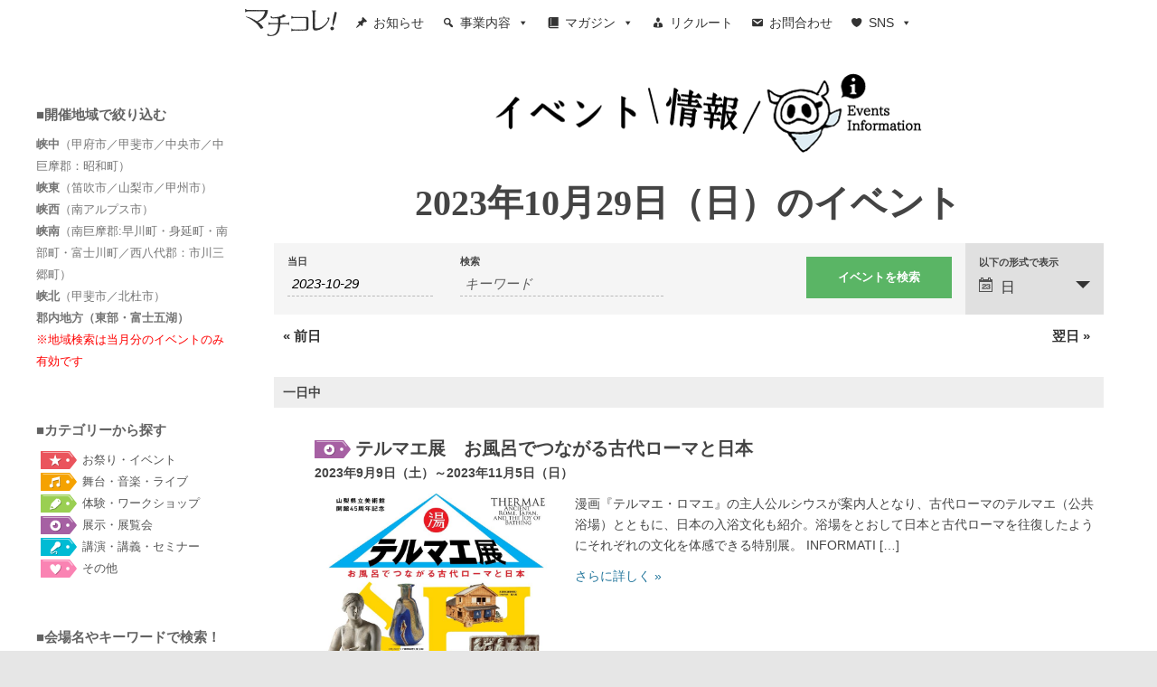

--- FILE ---
content_type: text/html; charset=UTF-8
request_url: https://machikore.com/event/calendar/2023-10-29
body_size: 13270
content:
<!DOCTYPE html>
<!--[if IE 7]>
<html class="ie ie7" lang="ja"
	prefix="og: https://ogp.me/ns#" >
<![endif]-->
<!--[if IE 8]>
<html class="ie ie8" lang="ja"
	prefix="og: https://ogp.me/ns#" >
<![endif]-->
<!--[if !(IE 7) & !(IE 8)]><!-->
<html lang="ja"
	prefix="og: https://ogp.me/ns#" >
<!--<![endif]-->
<head>
<meta charset="UTF-8" />
<meta name="viewport" content="width=device-width" />

<link rel="profile" href="https://gmpg.org/xfn/11" />
<link rel="pingback" href="https://machikore.com/event/xmlrpc.php">
<!--[if lt IE 9]>
<script src="https://machikore.com/event/wp-content/themes/twentytwelve/js/html5.js" type="text/javascript"></script>
<![endif]-->

		<!-- All in One SEO 4.1.8 -->
		<title>イベント - 【山梨県】マチコレ！イベントカレンダー</title>
		<meta name="robots" content="max-image-preview:large" />
		<link rel="canonical" href="https://machikore.com/event/calendar/2023-10-29" />
		<meta property="og:locale" content="ja_JP" />
		<meta property="og:site_name" content="【山梨県】マチコレ！イベントカレンダー - 山梨県内のイベント情報満載！" />
		<meta property="og:type" content="website" />
		<meta property="og:title" content="イベント - 【山梨県】マチコレ！イベントカレンダー" />
		<meta property="og:url" content="https://machikore.com/event/calendar/2023-10-29" />
		<meta name="twitter:card" content="summary" />
		<meta name="twitter:title" content="イベント - 【山梨県】マチコレ！イベントカレンダー" />
		<script type="application/ld+json" class="aioseo-schema">
			{"@context":"https:\/\/schema.org","@graph":[{"@type":"WebSite","@id":"https:\/\/machikore.com\/event\/#website","url":"https:\/\/machikore.com\/event\/","name":"\u3010\u5c71\u68a8\u770c\u3011\u30de\u30c1\u30b3\u30ec\uff01\u30a4\u30d9\u30f3\u30c8\u30ab\u30ec\u30f3\u30c0\u30fc","description":"\u5c71\u68a8\u770c\u5185\u306e\u30a4\u30d9\u30f3\u30c8\u60c5\u5831\u6e80\u8f09\uff01","inLanguage":"ja","publisher":{"@id":"https:\/\/machikore.com\/event\/#organization"}},{"@type":"Organization","@id":"https:\/\/machikore.com\/event\/#organization","name":"\u3010\u5c71\u68a8\u770c\u3011\u30de\u30c1\u30b3\u30ec\uff01\u30a4\u30d9\u30f3\u30c8\u30ab\u30ec\u30f3\u30c0\u30fc","url":"https:\/\/machikore.com\/event\/"},{"@type":"BreadcrumbList","@id":"https:\/\/machikore.com\/event\/calendar\/2023-10-29\/#breadcrumblist","itemListElement":[{"@type":"ListItem","@id":"https:\/\/machikore.com\/event\/#listItem","position":1,"item":{"@type":"WebPage","@id":"https:\/\/machikore.com\/event\/","name":"\u30db\u30fc\u30e0","description":"\u5c71\u68a8\u770c\u5185\u306e\u30a4\u30d9\u30f3\u30c8\u60c5\u5831\u6e80\u8f09\uff01","url":"https:\/\/machikore.com\/event\/"},"nextItem":"https:\/\/machikore.com\/event\/calendar\/2023-10-29\/#listItem"},{"@type":"ListItem","@id":"https:\/\/machikore.com\/event\/calendar\/2023-10-29\/#listItem","position":2,"item":{"@type":"WebPage","@id":"https:\/\/machikore.com\/event\/calendar\/2023-10-29\/","name":"\u30a4\u30d9\u30f3\u30c8","url":"https:\/\/machikore.com\/event\/calendar\/2023-10-29\/"},"previousItem":"https:\/\/machikore.com\/event\/#listItem"}]},{"@type":"CollectionPage","@id":"https:\/\/machikore.com\/event\/calendar\/2023-10-29\/#collectionpage","url":"https:\/\/machikore.com\/event\/calendar\/2023-10-29\/","name":"\u30a4\u30d9\u30f3\u30c8 - \u3010\u5c71\u68a8\u770c\u3011\u30de\u30c1\u30b3\u30ec\uff01\u30a4\u30d9\u30f3\u30c8\u30ab\u30ec\u30f3\u30c0\u30fc","inLanguage":"ja","isPartOf":{"@id":"https:\/\/machikore.com\/event\/#website"},"breadcrumb":{"@id":"https:\/\/machikore.com\/event\/calendar\/2023-10-29\/#breadcrumblist"}}]}
		</script>
		<!-- All in One SEO -->

<link rel='dns-prefetch' href='//s.w.org' />
<link rel="alternate" type="application/rss+xml" title="【山梨県】マチコレ！イベントカレンダー &raquo; フィード" href="https://machikore.com/event/feed" />
<link rel="alternate" type="application/rss+xml" title="【山梨県】マチコレ！イベントカレンダー &raquo; コメントフィード" href="https://machikore.com/event/comments/feed" />
<link rel="alternate" type="text/calendar" title="【山梨県】マチコレ！イベントカレンダー &raquo; iCal フィード" href="https://machikore.com/event/calendar/2023-10-29/?ical=1/" />
		<script type="text/javascript">
			window._wpemojiSettings = {"baseUrl":"https:\/\/s.w.org\/images\/core\/emoji\/12.0.0-1\/72x72\/","ext":".png","svgUrl":"https:\/\/s.w.org\/images\/core\/emoji\/12.0.0-1\/svg\/","svgExt":".svg","source":{"concatemoji":"https:\/\/machikore.com\/event\/wp-includes\/js\/wp-emoji-release.min.js?ver=5.2.21"}};
			!function(e,a,t){var n,r,o,i=a.createElement("canvas"),p=i.getContext&&i.getContext("2d");function s(e,t){var a=String.fromCharCode;p.clearRect(0,0,i.width,i.height),p.fillText(a.apply(this,e),0,0);e=i.toDataURL();return p.clearRect(0,0,i.width,i.height),p.fillText(a.apply(this,t),0,0),e===i.toDataURL()}function c(e){var t=a.createElement("script");t.src=e,t.defer=t.type="text/javascript",a.getElementsByTagName("head")[0].appendChild(t)}for(o=Array("flag","emoji"),t.supports={everything:!0,everythingExceptFlag:!0},r=0;r<o.length;r++)t.supports[o[r]]=function(e){if(!p||!p.fillText)return!1;switch(p.textBaseline="top",p.font="600 32px Arial",e){case"flag":return s([55356,56826,55356,56819],[55356,56826,8203,55356,56819])?!1:!s([55356,57332,56128,56423,56128,56418,56128,56421,56128,56430,56128,56423,56128,56447],[55356,57332,8203,56128,56423,8203,56128,56418,8203,56128,56421,8203,56128,56430,8203,56128,56423,8203,56128,56447]);case"emoji":return!s([55357,56424,55356,57342,8205,55358,56605,8205,55357,56424,55356,57340],[55357,56424,55356,57342,8203,55358,56605,8203,55357,56424,55356,57340])}return!1}(o[r]),t.supports.everything=t.supports.everything&&t.supports[o[r]],"flag"!==o[r]&&(t.supports.everythingExceptFlag=t.supports.everythingExceptFlag&&t.supports[o[r]]);t.supports.everythingExceptFlag=t.supports.everythingExceptFlag&&!t.supports.flag,t.DOMReady=!1,t.readyCallback=function(){t.DOMReady=!0},t.supports.everything||(n=function(){t.readyCallback()},a.addEventListener?(a.addEventListener("DOMContentLoaded",n,!1),e.addEventListener("load",n,!1)):(e.attachEvent("onload",n),a.attachEvent("onreadystatechange",function(){"complete"===a.readyState&&t.readyCallback()})),(n=t.source||{}).concatemoji?c(n.concatemoji):n.wpemoji&&n.twemoji&&(c(n.twemoji),c(n.wpemoji)))}(window,document,window._wpemojiSettings);
		</script>
		<style type="text/css">
img.wp-smiley,
img.emoji {
	display: inline !important;
	border: none !important;
	box-shadow: none !important;
	height: 1em !important;
	width: 1em !important;
	margin: 0 .07em !important;
	vertical-align: -0.1em !important;
	background: none !important;
	padding: 0 !important;
}
</style>
	<link rel='stylesheet' id='tribe-accessibility-css-css'  href='https://machikore.com/event/wp-content/plugins/the-events-calendar/common/src/resources/css/accessibility.min.css?ver=4.9.18' type='text/css' media='all' />
<link rel='stylesheet' id='tribe-events-full-calendar-style-css'  href='https://machikore.com/event/wp-content/plugins/the-events-calendar/src/resources/css/tribe-events-full.min.css?ver=4.9.9' type='text/css' media='all' />
<link rel='stylesheet' id='tribe-events-custom-jquery-styles-css'  href='https://machikore.com/event/wp-content/plugins/the-events-calendar/vendor/jquery/smoothness/jquery-ui-1.8.23.custom.css?ver=4.9.9' type='text/css' media='all' />
<link rel='stylesheet' id='tribe-events-bootstrap-datepicker-css-css'  href='https://machikore.com/event/wp-content/plugins/the-events-calendar/vendor/bootstrap-datepicker/css/bootstrap-datepicker.standalone.min.css?ver=4.9.9' type='text/css' media='all' />
<link rel='stylesheet' id='tribe-events-calendar-style-css'  href='https://machikore.com/event/wp-content/plugins/the-events-calendar/src/resources/css/tribe-events-full.min.css?ver=4.9.9' type='text/css' media='all' />
<link rel='stylesheet' id='tribe-events-calendar-full-mobile-style-css'  href='https://machikore.com/event/wp-content/plugins/the-events-calendar/src/resources/css/tribe-events-full-mobile.min.css?ver=4.9.9' type='text/css' media='only screen and (max-width: 768px)' />
<link rel='stylesheet' id='tribe-reset-style-css'  href='https://machikore.com/event/wp-content/plugins/the-events-calendar/common/src/resources/css/reset.min.css?ver=4.9.18' type='text/css' media='all' />
<link rel='stylesheet' id='tribe-common-style-css'  href='https://machikore.com/event/wp-content/plugins/the-events-calendar/common/src/resources/css/common.min.css?ver=4.9.18' type='text/css' media='all' />
<link rel='stylesheet' id='tribe-tooltip-css-css'  href='https://machikore.com/event/wp-content/plugins/the-events-calendar/common/src/resources/css/tooltip.min.css?ver=4.9.18' type='text/css' media='all' />
<link rel='stylesheet' id='wp-block-library-css'  href='https://machikore.com/event/wp-includes/css/dist/block-library/style.min.css?ver=5.2.21' type='text/css' media='all' />
<link rel='stylesheet' id='wp-block-library-theme-css'  href='https://machikore.com/event/wp-includes/css/dist/block-library/theme.min.css?ver=5.2.21' type='text/css' media='all' />
<link rel='stylesheet' id='contact-form-7-css'  href='https://machikore.com/event/wp-content/plugins/contact-form-7/includes/css/styles.css?ver=5.1.9' type='text/css' media='all' />
<link rel='stylesheet' id='megamenu-css'  href='https://machikore.com/event/wp-content/uploads/sites/18/maxmegamenu/style.css?ver=3ed92b' type='text/css' media='all' />
<link rel='stylesheet' id='dashicons-css'  href='https://machikore.com/event/wp-includes/css/dashicons.min.css?ver=5.2.21' type='text/css' media='all' />
<link rel='stylesheet' id='twentytwelve-style-css'  href='https://machikore.com/event/wp-content/themes/twentytwelve-event/style.css?ver=20190507' type='text/css' media='all' />
<link rel='stylesheet' id='twentytwelve-block-style-css'  href='https://machikore.com/event/wp-content/themes/twentytwelve/css/blocks.css?ver=20190406' type='text/css' media='all' />
<!--[if lt IE 9]>
<link rel='stylesheet' id='twentytwelve-ie-css'  href='https://machikore.com/event/wp-content/themes/twentytwelve/css/ie.css?ver=20150214' type='text/css' media='all' />
<![endif]-->
<script type='text/javascript' src='https://machikore.com/event/wp-includes/js/jquery/jquery.js?ver=1.12.4-wp'></script>
<script type='text/javascript' src='https://machikore.com/event/wp-includes/js/jquery/jquery-migrate.min.js?ver=1.4.1'></script>
<script type='text/javascript' src='https://machikore.com/event/wp-content/plugins/the-events-calendar/vendor/bootstrap-datepicker/js/bootstrap-datepicker.min.js?ver=4.9.9'></script>
<script type='text/javascript' src='https://machikore.com/event/wp-content/plugins/the-events-calendar/vendor/jquery-resize/jquery.ba-resize.min.js?ver=4.9.9'></script>
<script type='text/javascript' src='https://machikore.com/event/wp-content/plugins/the-events-calendar/vendor/jquery-placeholder/jquery.placeholder.min.js?ver=4.9.9'></script>
<script type='text/javascript'>
/* <![CDATA[ */
var tribe_js_config = {"permalink_settings":"\/%year%\/%monthnum%\/%post_id%","events_post_type":"tribe_events","events_base":"https:\/\/machikore.com\/event","update_urls":{"shortcode":{"list":true,"month":true,"day":true}},"debug":""};
/* ]]> */
</script>
<script type='text/javascript' src='https://machikore.com/event/wp-content/plugins/the-events-calendar/src/resources/js/tribe-events.min.js?ver=4.9.9'></script>
<script type='text/javascript' src='https://machikore.com/event/wp-content/plugins/the-events-calendar/vendor/php-date-formatter/js/php-date-formatter.min.js?ver=4.9.9'></script>
<script type='text/javascript' src='https://machikore.com/event/wp-content/plugins/the-events-calendar/common/vendor/momentjs/moment.min.js?ver=4.9.18'></script>
<script type='text/javascript'>
/* <![CDATA[ */
var tribe_dynamic_help_text = {"date_with_year":"Y\u5e74n\u6708j\u65e5\uff08D\uff09","date_no_year":"n\u6708j\u65e5\uff08D\uff09","datepicker_format":"Y-m-d","datepicker_format_index":"0","days":["\u65e5\u66dc\u65e5","\u6708\u66dc\u65e5","\u706b\u66dc\u65e5","\u6c34\u66dc\u65e5","\u6728\u66dc\u65e5","\u91d1\u66dc\u65e5","\u571f\u66dc\u65e5"],"daysShort":["\u65e5","\u6708","\u706b","\u6c34","\u6728","\u91d1","\u571f"],"months":["1\u6708","2\u6708","3\u6708","4\u6708","5\u6708","6\u6708","7\u6708","8\u6708","9\u6708","10\u6708","11\u6708","12\u6708"],"monthsShort":["Jan","Feb","Mar","Apr","5\u6708","Jun","Jul","Aug","Sep","Oct","Nov","Dec"],"msgs":"[\"\\u3053\\u306e\\u30a4\\u30d9\\u30f3\\u30c8\\u306f %%startdatewithyear%% \\u306e %%starttime%% \\u304b\\u3089 %%endtime%% \\u3067\\u3059\\u3002\",\"This event is at %%starttime%% on %%startdatewithyear%%.\",\"\\u3053\\u306e\\u30a4\\u30d9\\u30f3\\u30c8\\u306f %%startdatewithyear%% \\u7d42\\u65e5\\u3067\\u3059\\u3002\",\"This event starts at %%starttime%% on %%startdatenoyear%% and ends at %%endtime%% on %%enddatewithyear%%\",\"This event starts at %%starttime%% on %%startdatenoyear%% and ends on %%enddatewithyear%%\",\"This event is all day starting on %%startdatenoyear%% and ending on %%enddatewithyear%%.\"]"};
/* ]]> */
</script>
<script type='text/javascript' src='https://machikore.com/event/wp-content/plugins/the-events-calendar/src/resources/js/events-dynamic.min.js?ver=4.9.9'></script>
<script type='text/javascript' src='https://machikore.com/event/wp-content/plugins/the-events-calendar/src/resources/js/tribe-events-bar.min.js?ver=4.9.9'></script>
<link rel='https://api.w.org/' href='https://machikore.com/event/wp-json/' />
<meta name="tec-api-version" content="v1"><meta name="tec-api-origin" content="https://machikore.com/event"><link rel="https://theeventscalendar.com/" href="https://machikore.com/event/wp-json/tribe/events/v1/" />
<!-- BEGIN: WP Social Bookmarking Light HEAD --><script>
    (function (d, s, id) {
        var js, fjs = d.getElementsByTagName(s)[0];
        if (d.getElementById(id)) return;
        js = d.createElement(s);
        js.id = id;
        js.src = "//connect.facebook.net/ja_JP/sdk.js#xfbml=1&version=v2.7";
        fjs.parentNode.insertBefore(js, fjs);
    }(document, 'script', 'facebook-jssdk'));
</script>
<style type="text/css">.wp_social_bookmarking_light{
    border: 0 !important;
    padding: 0 !important;
    margin: 0 !important;
}
.wp_social_bookmarking_light div{
    float: right !important;
    border: 0 !important;
    padding: 0 !important;
    text-indent: 0 !important;
}
.wp_social_bookmarking_light img{
    border: 0 !important;
    padding: 0;
    margin: 0;
}
.wp_social_bookmarking_light_clear{
    clear: both !important;
}
.wsbl_twitter{
    width: 70px;
}

.wsbl_twitter iframe {margin-bottom: 0;}

.fb_iframe_widget span {height: 25px !important;}
</style>
<!-- END: WP Social Bookmarking Light HEAD -->
<style type="text/css" id="custom-background-css">
body.custom-background { background-image: url("https://machikore.com/event/wp-content/uploads/sites/18/2019/09/bg.jpg"); background-position: left top; background-size: auto; background-repeat: repeat; background-attachment: scroll; }
</style>
			<style type="text/css" id="wp-custom-css">
			@media screen and (max-width:400px) { 
.site {
    padding: 0px;
}
	.widget-area div,	.widget-area h3 {padding: 0 15px;}
	h1.tribe-events-page-title {font-size: 24px !important;}
	.site-header {
    padding: 10px 0;
}}

#mega-menu-wrap-meganav #mega-menu-meganav li.mega-menu-item img {margin-top:10px}

/* MEGA MENU モバイル対応 */
#header-nav-toggle,.menu-overlay {
  display: none !important;
}
#header.sticky { background-color:#fff !important;}


/* メガメニュー開いてるとき　*/
#mega-menu-wrap-header-menu #mega-menu-header-menu > li.mega-menu-item.mega-toggle-on > a.mega-menu-link{
background: url(https://machikore.com/img/menu-arrow.png) no-repeat 50% 100%;}


/* メガメニューmagazineパネル　*/
.mega-magazine-panel li {
	border-bottom:dotted #fce254 1px;
	padding:8px;
	color:#222;
} 
.mega-magazine-panel ul li a{
	color:#000 !important;
	text-decoration:none !important;
}

.mega-magazine-panel li:first-child {border-top:dotted #fce254 1px;}

.mega-magazine-panel li:hover {background-color:#ffffea;}

/* メガメニューbusinessパネル */
.mega-business-panel a {
    position: absolute;
    top: 0;
    left: 0;
    width: 100%;
    height: 100%;
    text-indent:-99999px;
}
.mega-business-panel a:hover {background-color:#ffffea;
  mix-blend-mode: multiply;
}

h4.mega-block-title {
	font-family: "M PLUS Rounded 1c", sans-serif;
	font-weight:800;
	background-color:#fce254;
	color:#000 !important;
	margin-bottom:10px !important;
	padding:3px 10px !important;
}

.mega-business-panel h5 {
	font-weight:bold;
	border-bottom:solid 2px #fce254;
	margin-bottom:5px;

}

.mega-business-panel ul {
margin-bottom:0.8em;}

.panel-box-text li,.mega-business-panel li{
  position: relative;
  padding-left: 13px;
}

.panel-box-text li:before,
.mega-business-panel li:before {
  content: "";
  position: absolute;
  top: 0.7em;
  left: 0;
  width: 5px;
  height: 5px;
  background-color: #fce254;
  border-radius: 50%;
}

.mega-button-box {
	text-align:right;
}
.mega-button{
	font-weight:bold;
	color:#fff;
	border-radius:4px;
	text-align:center;
	width:150px;
	max-width:100%;
	padding:5px;
display:inline-block;
}

/* メガ モバイルタイトル */
@media screen and (max-width:599px) { 
#mega-menu-wrap-meganav #mega-menu-meganav > li.mega-menu-item:first-child{
height:70px;
padding-top:16px;}
	}

/*タイトル周り モバイル調整*/
@media screen and (max-width:767px) {
body.mega-menu-header-menu.header-menu-enabled .site-info {
width: 100%;
max-width: 100%;
}}

		</style>
		<style type="text/css">/** Mega Menu CSS: fs **/</style>
</head>

<body data-rsssl=1 class="archive post-type-archive post-type-archive-tribe_events custom-background wp-embed-responsive tribe-no-js mega-menu-meganav single-author tribe-events-day events-archive tribe-events-style-full tribe-theme-parent-twentytwelve tribe-theme-child-twentytwelve-event page-template-page-php singular">
<script type="text/javascript" src="//machikore.com/analytics/thk/script.php" defer></script><noscript><img src="//machikore.com/analytics/thk/track.php" alt="" width="1" height="1" /></noscript>
<div id="page" class="hfeed site">
<div id="mega-menu-wrap-meganav" class="mega-menu-wrap"><div class="mega-menu-toggle"><div class="mega-toggle-blocks-left"></div><div class="mega-toggle-blocks-center"></div><div class="mega-toggle-blocks-right"><div class='mega-toggle-block mega-menu-toggle-block mega-toggle-block-1' id='mega-toggle-block-1' tabindex='0'><span class='mega-toggle-label' role='button' aria-expanded='false'><span class='mega-toggle-label-closed'>MENU</span><span class='mega-toggle-label-open'>MENU</span></span></div></div></div><ul id="mega-menu-meganav" class="mega-menu max-mega-menu mega-menu-horizontal mega-no-js" data-event="hover_intent" data-effect="fade" data-effect-speed="200" data-effect-mobile="slide_right" data-effect-speed-mobile="200" data-panel-width="body" data-panel-inner-width="1140px" data-mobile-force-width="false" data-second-click="go" data-document-click="collapse" data-vertical-behaviour="standard" data-breakpoint="600" data-unbind="false" data-hover-intent-timeout="300" data-hover-intent-interval="100"><li class='mega-menu-item mega-menu-item-type-custom mega-menu-item-object-custom mega-align-bottom-left mega-menu-flyout mega-menu-item-17609' id='mega-menu-item-17609'><a class="mega-menu-link" href="https://machikore.com" tabindex="0"><img src="https://machikore.com/img/machikore_logo.svg" alt="マチコレ！" style="height:30px; width:auto;"/></a></li><li class='mega-menu-item mega-menu-item-type-custom mega-menu-item-object-custom mega-align-bottom-left mega-menu-flyout mega-has-icon mega-icon-left mega-menu-item-17610' id='mega-menu-item-17610'><a class="dashicons-admin-post mega-menu-link" href="https://machikore.com/news_list/" tabindex="0">お知らせ</a></li><li class='mega-menu-item mega-menu-item-type-custom mega-menu-item-object-custom mega-menu-item-has-children mega-menu-megamenu mega-align-bottom-left mega-menu-grid mega-has-icon mega-icon-left mega-menu-item-17611' id='mega-menu-item-17611'><a class="dashicons-search mega-menu-link" href="https://machikore.com/business/" aria-haspopup="true" aria-expanded="false" tabindex="0">事業内容<span class="mega-indicator"></span></a>
<ul class="mega-sub-menu">
<li class='mega-menu-row mega-business-panel' id='mega-menu-17611-0'>
	<ul class="mega-sub-menu">
<li class='mega-menu-column mega-menu-columns-3-of-12' id='mega-menu-17611-0-0'>
		<ul class="mega-sub-menu">
<li class='mega-menu-item mega-menu-item-type-widget widget_text mega-menu-item-text-21' id='mega-menu-item-text-21'><h4 class="mega-block-title">新聞販売・広告折込み</h4>			<div class="textwidget"><p><img src="https://machikore.com/img/image_shinbun.png" /></p>
<ul>
<li>新聞のご購読</li>
<li>折込チラシ・広告</li>
</ul>
<div class="mega-button-box">
<div class="mega-button" style="background-color: #004ea2;">ニュースコムHPへ</div>
</div>
<p><a href="https://newscom.ne.jp" target="_blank" rel="noopener noreferrer">.</a></p>
</div>
		</li><li class='mega-menu-item mega-menu-item-type-widget widget_text mega-menu-item-text-23' id='mega-menu-item-text-23'><h4 class="mega-block-title">森永宅配ミルク</h4>			<div class="textwidget"><p><img src="https://machikore.com/img/image_milk.png" /></p>
<ul>
<li>宅配についてのご案内</li>
<li>取り扱い商品</li>
<li>教えて！ウシ先生</li>
<li>お申込み（宅配・変更・止め・試飲）</li>
</ul>
<p><a href="https://machikore.com/milk/">.</a></p>
</div>
		</li>		</ul>
</li><li class='mega-menu-column mega-menu-columns-3-of-12' id='mega-menu-17611-0-1'>
		<ul class="mega-sub-menu">
<li class='mega-menu-item mega-menu-item-type-widget widget_text mega-menu-item-text-18' id='mega-menu-item-text-18'><h4 class="mega-block-title">マチコレ！電器</h4>			<div class="textwidget"><p><img src="https://machikore.com/img/image_kurashi.png" /></p>
<h5>アトムチェーン</h5>
<ul>
<li>家電販売・住宅設備</li>
</ul>
<h5>ハウスクリーニング</h5>
<ul>
<li>エアコンクリーニング</li>
<li>網戸の張替え</li>
</ul>
<h5>まちを見守る</h5>
<ul>
<li>安心サポートサービス</li>
<li>おかえりQR</li>
</ul>
<p><a href="https://machikore.com/business/kurashi_support/">.</a></p>
</div>
		</li>		</ul>
</li><li class='mega-menu-column mega-menu-columns-3-of-12' id='mega-menu-17611-0-2'>
		<ul class="mega-sub-menu">
<li class='mega-menu-item mega-menu-item-type-widget widget_text mega-menu-item-text-19' id='mega-menu-item-text-19'><h4 class="mega-block-title">地域サービス部</h4>			<div class="textwidget"><p><img src="https://machikore.com/img/image_chiiki.png" /></p>
<h5>NIEへの取り組み</h5>
<ul>
<li>みんなの新聞交換日記</li>
<li>コンクール開催</li>
<li>親子新聞自由研究</li>
</ul>
<h5>イベント開催</h5>
<ul>
<li>各種開催イベント</li>
</ul>
<h5>災害への備え</h5>
<ul>
<li>発電機ELEONの販売</li>
</ul>
<p><a href="https://machikore.com/business/chiiki_service/">.</a></p>
</div>
		</li>		</ul>
</li><li class='mega-menu-column mega-menu-columns-3-of-12' id='mega-menu-17611-0-3'>
		<ul class="mega-sub-menu">
<li class='mega-menu-item mega-menu-item-type-widget widget_text mega-menu-item-text-22' id='mega-menu-item-text-22'><h4 class="mega-block-title">いいものセレクション</h4>			<div class="textwidget"><p><img src="https://machikore.com/img/image_iimono.png" /></p>
<h5>&#8220;いいもの&#8221;通信販売</h5>
<h5>オリジナルグッズ</h5>
<p><a href="https://machikore.com/business/iimono_selection/">.</a></p>
</div>
		</li><li class='mega-menu-item mega-menu-item-type-widget widget_text mega-menu-item-text-20' id='mega-menu-item-text-20'><h4 class="mega-block-title">文化のるつぼ へちま</h4>			<div class="textwidget"><p><img src="https://machikore.com/img/image_hechima.png" /></p>
<ul>
<li>紅梅通りにある複合文化施設</li>
</ul>
<div class="mega-button-box">
<div class="mega-button" style="background-color: #d65050;">へちまHPへ</div>
</div>
<p><a href="http://hechima400.com/" target="_blank" rel="noopener noreferrer">.</a></p>
</div>
		</li>		</ul>
</li>	</ul>
</li></ul>
</li><li class='mega-menu-item mega-menu-item-type-custom mega-menu-item-object-custom mega-menu-item-has-children mega-menu-megamenu mega-align-bottom-left mega-menu-grid mega-has-icon mega-icon-left mega-menu-item-17612' id='mega-menu-item-17612'><a class="dashicons-book-alt mega-menu-link" href="https://machikore.com/magazine/" aria-haspopup="true" aria-expanded="false" tabindex="0">マガジン<span class="mega-indicator"></span></a>
<ul class="mega-sub-menu">
<li class='mega-menu-row mega-magazine-panel' id='mega-menu-17612-0'>
	<ul class="mega-sub-menu">
<li class='mega-menu-column mega-menu-columns-3-of-12' id='mega-menu-17612-0-0'>
		<ul class="mega-sub-menu">
<li class='mega-menu-item mega-menu-item-type-widget widget_text mega-menu-item-text-27' id='mega-menu-item-text-27'>			<div class="textwidget"><p><a title="マチコレ！マガジンTOP" href="http://machikore.com/magazine/"><img src="https://machikore.com/img/l_magazine.png" alt="マチコレ！最新号" /></a></p>
</div>
		</li>		</ul>
</li><li class='mega-menu-column mega-menu-columns-3-of-12' id='mega-menu-17612-0-1'>
		<ul class="mega-sub-menu">
<li class='mega-menu-item mega-menu-item-type-widget widget_text mega-menu-item-text-24' id='mega-menu-item-text-24'><h4 class="mega-block-title">随時更新コンテンツ</h4>			<div class="textwidget"><ul class="magazine">
<li><a href="https://machikore.com/map/">📍クチコミ情報MAP</a></li>
<li><a href="https://machikore.com/event/">📅イベントカレンダー</a></li>
<li><a href="https://machikore.com/pezura/">📔みんなで作る甲州弁辞書 ウィキぺずら</a></li>
<li><a href="https://machikore.com/staff/">📝編集部ブログ</a></li>
</ul>
</div>
		</li>		</ul>
</li><li class='mega-menu-column mega-menu-columns-3-of-12' id='mega-menu-17612-0-2'>
		<ul class="mega-sub-menu">
<li class='mega-menu-item mega-menu-item-type-widget widget_text mega-menu-item-text-25' id='mega-menu-item-text-25'><h4 class="mega-block-title">連載コンテンツ</h4>			<div class="textwidget"><ul>
<li><a href="https://machikore.com/sketch/">表紙のスケッチ</a></li>
<li><a href="https://machikore.com/minna/">みんなのアンケート広場</a></li>
<li><a href="https://machikore.com/mattocileci/">マットシレシ</a></li>
<li><a href="https://machikore.com/recipe/category/okuaki/">奥秋曜子のめしあがれしぴ</a></li>
<li><a href="https://machikore.com/harulight/">春光堂の「ぼちぼち行くじゃん これから街の本調子！！」</a></li>
<li><a href="https://machikore.com/nie/">マチコレ！ＮＩＥ</a></li>
</ul>
</div>
		</li>		</ul>
</li><li class='mega-menu-column mega-menu-columns-3-of-12' id='mega-menu-17612-0-3'>
		<ul class="mega-sub-menu">
<li class='mega-menu-item mega-menu-item-type-widget widget_text mega-menu-item-text-28' id='mega-menu-item-text-28'><h4 class="mega-block-title">過去コンテンツ</h4>			<div class="textwidget"><ul>
<li><a href="https://machikore.com/metabo/">脱・メタボウォーキング</a></li>
<li><a href="https://machikore.com/mch/">マチッコチャンネル</a></li>
<li><a href="https://machikore.com/recipe/">おすすめレシピ</a></li>
<li><a href="https://machikore.com/best/">マチコレ！BEST</a></li>
</ul>
</div>
		</li>		</ul>
</li>	</ul>
</li></ul>
</li><li class='mega-menu-item mega-menu-item-type-custom mega-menu-item-object-custom mega-align-bottom-left mega-menu-flyout mega-has-icon mega-icon-left mega-menu-item-17613' id='mega-menu-item-17613'><a class="dashicons-businessman mega-menu-link" href="https://machikore.com/recruit/" tabindex="0">リクルート</a></li><li class='mega-menu-item mega-menu-item-type-custom mega-menu-item-object-custom mega-align-bottom-left mega-menu-flyout mega-has-icon mega-icon-left mega-menu-item-17614' id='mega-menu-item-17614'><a class="dashicons-email mega-menu-link" href="https://machikore.com/contact/" tabindex="0">お問合わせ</a></li><li class='mega-menu-item mega-menu-item-type-custom mega-menu-item-object-custom mega-menu-item-has-children mega-menu-megamenu mega-align-bottom-left mega-menu-grid mega-has-icon mega-icon-left mega-menu-item-17615' id='mega-menu-item-17615'><a class="dashicons-heart mega-menu-link" href="https://machikore.com/sns/" aria-haspopup="true" aria-expanded="false" tabindex="0">SNS<span class="mega-indicator"></span></a>
<ul class="mega-sub-menu">
<li class='mega-menu-row mega-mega-sns' id='mega-menu-17615-0'>
	<ul class="mega-sub-menu">
<li class='mega-menu-column mega-menu-columns-4-of-8' id='mega-menu-17615-0-0'>
		<ul class="mega-sub-menu">
<li class='mega-menu-item mega-menu-item-type-widget widget_text mega-menu-item-text-32' id='mega-menu-item-text-32'>			<div class="textwidget"><p><iframe style="height: 300px; width: 100%;" src="https://www.youtube-nocookie.com/embed/videoseries?list=PLXa_k1hMxrK_kJbMkiiabmsYa-5Lvxh_1" allowfullscreen=""></iframe></p>
</div>
		</li>		</ul>
</li><li class='mega-menu-column mega-menu-columns-2-of-8' id='mega-menu-17615-0-1'>
		<ul class="mega-sub-menu">
<li class='mega-menu-item mega-menu-item-type-widget widget_text mega-menu-item-text-30' id='mega-menu-item-text-30'>			<div class="textwidget"><p><a href="https://store.line.me/stickershop/product/1018936/ja" target="_blank" rel="noopener noreferrer"><img class="aligncenter" src="https://machikore.com/img/stamp_machiko.png" alt="マチコの甲州弁LINEスタンプ" /></a><br />
<a href="https://store.line.me/stickershop/product/1014663/ja" target="_blank" rel="noopener noreferrer"><img class="aligncenter" src="https://machikore.com/img/stamp_pezra.png" alt="ぺずらの甲州弁LINEスタンプ" /></a></p>
</div>
		</li>		</ul>
</li><li class='mega-menu-column mega-menu-columns-2-of-8' id='mega-menu-17615-0-2'>
		<ul class="mega-sub-menu">
<li class='mega-menu-item mega-menu-item-type-widget widget_text mega-menu-item-text-29' id='mega-menu-item-text-29'>			<div class="textwidget"><p><a href="https://twitter.com/machiko_re" target="_blank" rel="noopener noreferrer"><img class="aligncenter" src="https://machikore.com/img/twitter_machiko.png" alt="マチコのつぶやき" /></a><br />
<a href="https://twitter.com/pezura" target="_blank" rel="noopener noreferrer"><img class="aligncenter" src="https://machikore.com/img/twitter_pezra.png" alt="ぺずらのつぶやき" /></a></p>
</div>
		</li>		</ul>
</li>	</ul>
</li></ul>
</li></ul></div>	<header id="masthead" class="site-header" role="banner">
		<hgroup>
			<h1 class="site-title"><a href="https://machikore.com/event/" title="【山梨県】マチコレ！イベントカレンダー" rel="home"><img src="https://machikore.com/wp-content/themes/twentytwelve-event/title.png"></a></h1>
		</hgroup>

		<nav id="site-navigation" class="main-navigation" role="navigation">
			<button class="menu-toggle">メニュー</button>
			<a class="assistive-text" href="#content" title="コンテンツへスキップ">コンテンツへスキップ</a>
			<div class="menu-%e3%82%a4%e3%83%99%e3%83%b3%e3%83%88%e3%82%ab%e3%83%86%e3%82%b4%e3%83%aa%e3%83%bc-container"><ul id="menu-%e3%82%a4%e3%83%99%e3%83%b3%e3%83%88%e3%82%ab%e3%83%86%e3%82%b4%e3%83%aa%e3%83%bc" class="nav-menu"><li id="menu-item-130" class="menu-item menu-item-type-taxonomy menu-item-object-tribe_events_cat menu-item-130"><a href="https://machikore.com/event/calendar/%e3%82%ab%e3%83%86%e3%82%b4%e3%83%aa%e3%83%bc/fest">お祭り・イベント</a></li>
<li id="menu-item-132" class="menu-item menu-item-type-taxonomy menu-item-object-tribe_events_cat menu-item-132"><a href="https://machikore.com/event/calendar/%e3%82%ab%e3%83%86%e3%82%b4%e3%83%aa%e3%83%bc/live">舞台・音楽・ライブ</a></li>
<li id="menu-item-174" class="menu-item menu-item-type-taxonomy menu-item-object-tribe_events_cat menu-item-174"><a href="https://machikore.com/event/calendar/%e3%82%ab%e3%83%86%e3%82%b4%e3%83%aa%e3%83%bc/lesson">体験・ワークショップ</a></li>
<li id="menu-item-131" class="menu-item menu-item-type-taxonomy menu-item-object-tribe_events_cat menu-item-131"><a href="https://machikore.com/event/calendar/%e3%82%ab%e3%83%86%e3%82%b4%e3%83%aa%e3%83%bc/exhibition">展示・展覧会</a></li>
<li id="menu-item-175" class="menu-item menu-item-type-taxonomy menu-item-object-tribe_events_cat menu-item-175"><a href="https://machikore.com/event/calendar/%e3%82%ab%e3%83%86%e3%82%b4%e3%83%aa%e3%83%bc/speaking">講演・講義・セミナー</a></li>
<li id="menu-item-135" class="menu-item menu-item-type-taxonomy menu-item-object-tribe_events_cat menu-item-135"><a href="https://machikore.com/event/calendar/%e3%82%ab%e3%83%86%e3%82%b4%e3%83%aa%e3%83%bc/other">その他</a></li>
</ul></div>		</nav><!-- #site-navigation -->

			</header><!-- #masthead -->
	<div id="main" class="wrapper">

	<div id="primary" class="site-content">
		<div id="content" role="main">

							
	<article id="post-0" class="post-0 page type-page status-draft hentry">
		<header class="entry-header">
													<h1 class="entry-title"></h1>
		</header>

		<div class="entry-content">
			<div id="tribe-events" class="tribe-no-js" data-live_ajax="0" data-datepicker_format="0" data-category="" data-featured=""><div class="tribe-events-before-html"></div><span class="tribe-events-ajax-loading"><img class="tribe-events-spinner-medium" src="https://machikore.com/event/wp-content/plugins/the-events-calendar/src/resources/images/tribe-loading.gif" alt="イベントを読み込み中" /></span><div id="tribe-events-content-wrapper" class="tribe-clearfix"><input type="hidden" id="tribe-events-list-hash" value="">
	<!-- Title Bar -->

<div class="tribe-events-title-bar">

	<!-- Day Title -->
		<h1 class="tribe-events-page-title">2023年10月29日（日）のイベント</h1>
	
</div>

<!-- Tribe Bar -->


<div id="tribe-events-bar">

	<h2 class="tribe-events-visuallyhidden">イベントを検索してナビゲーションを表示</h2>

	<form id="tribe-bar-form" class="tribe-clearfix tribe-events-bar--has-filters tribe-events-bar--has-views" name="tribe-bar-form" method="post" action="https://machikore.com/event/calendar/2023-10-29?post_type=tribe_events&#038;eventDisplay=day&#038;eventDate=2023-10-29">

					<div id="tribe-bar-filters-wrap">

				<button
					id="tribe-bar-collapse-toggle"
					aria-expanded="false"
					type="button"
					aria-controls="tribe-bar-filters"
					data-label-hidden="検索の イベント を表示"
					data-label-shown="イベント の検索を非表示"
				>
					<span class="tribe-bar-toggle-text">
						検索の イベント を表示					</span>
					<span class="tribe-bar-toggle-arrow"></span>
				</button>

				<div id="tribe-bar-filters" class="tribe-bar-filters" aria-hidden="true">
					<div class="tribe-bar-filters-inner tribe-clearfix">
						<h3 class="tribe-events-visuallyhidden">イベント の検索</h3>
													<div class="tribe-bar-date-filter">
								<label class="label-tribe-bar-date" for="tribe-bar-date">当日</label>
								<input type="text" name="tribe-bar-date" style="position: relative;" id="tribe-bar-date" aria-label="Search for イベント by Date. Please use the format 4 digit year hyphen 2 digit month hyphen 2 digit day." value="2023-10-29" placeholder="日付"><input type="hidden" name="tribe-bar-date-day" id="tribe-bar-date-day" class="tribe-no-param" value="">							</div>
													<div class="tribe-bar-search-filter">
								<label class="label-tribe-bar-search" for="tribe-bar-search">検索</label>
								<input type="text" name="tribe-bar-search" id="tribe-bar-search" aria-label="キーワードで イベント を検索" value="" placeholder="キーワード">							</div>
												<div class="tribe-bar-submit">
							<input
								class="tribe-events-button tribe-no-param"
								type="submit"
								name="submit-bar"
								aria-label="イベント を検索に送信"
								value="イベントを検索"
							/>
						</div>
					</div>
				</div>
			</div>

		
					<div id="tribe-bar-views" class="tribe-bar-views">
				<div class="tribe-bar-views-inner tribe-clearfix">
					<h3 class="tribe-events-visuallyhidden">イベント Views Navigation</h3>
					<label id="tribe-bar-views-label" aria-label="イベント を表示 ">
						以下の形式で表示					</label>
					<select
						class="tribe-bar-views-select tribe-no-param"
						name="tribe-bar-view"
						aria-label="イベント を表示 "
					>
						<option value="https://machikore.com/event/calendar/%e3%83%aa%e3%82%b9%e3%83%88/" data-view="list">リスト</option><option value="https://machikore.com/event/calendar/%e6%9c%88/" data-view="month">月</option><option value="https://machikore.com/event/calendar/%e4%bb%8a%e6%97%a5/" data-view="day" selected>日</option>					</select>
				</div>
			</div>
		
	</form>

</div>

<!-- Main Events Content -->

<div id="tribe-events-content" class="tribe-events-list tribe-events-day">

	<!-- Notices -->
	
	<!-- List Header -->
		<div id="tribe-events-header"  data-title="イベント - 【山梨県】マチコレ！イベントカレンダー" data-viewtitle="2023年10月29日（日）のイベント" data-startofweek="0" data-view="day" data-baseurl="https://machikore.com/event/calendar/2023-10-29/" data-date="2023-10-29" data-header="2023年10月29日（Sun）">

		<!-- Header Navigation -->
				
<nav class="tribe-events-nav-pagination" aria-label="日付ナビゲーション">
	<ul class="tribe-events-sub-nav">

		<!-- Previous Page Navigation -->
		<li class="tribe-events-nav-previous"><a href="https://machikore.com/event/calendar/2023-10-28/" data-day="2023-10-28" rel="prev"><span>&laquo;</span> 前日</a></li>

		<!-- Next Page Navigation -->
		<li class="tribe-events-nav-next"><a href="https://machikore.com/event/calendar/2023-10-30/" data-day="2023-10-30" rel="prev">翌日 <span>&raquo;</span></a></li>

	</ul>
</nav>		
	</div>
	<!-- #tribe-events-header -->
	

	<!-- Events Loop -->
					

<div id="tribe-events-day" class="tribe-events-loop">
	<div class="tribe-events-day-time-slot">

			
			</div>
	<!-- .tribe-events-day-time-slot -->

	<div class="tribe-events-day-time-slot">
		<h2 class="tribe-events-day-time-slot-heading">一日中</h2>
		
		<!-- Event  -->
		<div id="post-18915" class="type-tribe_events post-18915 tribe-clearfix tribe-events-category-exhibition">
			
<!-- Event Title -->
<h3 class="tribe-events-list-event-title summary">
	<a class="url" href="https://machikore.com/event/single/event18915/" title="テルマエ展　お風呂でつながる古代ローマと日本" rel="bookmark">
		テルマエ展　お風呂でつながる古代ローマと日本	</a>
</h3>

<!-- Event Meta -->
<div class="tribe-events-event-meta  vcard location">

	<!-- Schedule & Recurrence Details -->
	<div class="tribe-updated published time-details">
		<span class="tribe-event-date-start">2023年9月9日（土）</span>～<span class="tribe-event-date-end">2023年11月5日（日）</span>	</div>

			<!-- Venue Display Info -->
		<div class="tribe-events-venue-details">
		<span class="tribe-address">






</span>
		</div> <!-- .tribe-events-venue-details -->
	
</div><!-- .tribe-events-event-meta -->



<!-- Event Image -->
<div class="tribe-events-event-image"><a href="https://machikore.com/event/single/event18915/" tabindex="-1"><img width="800" height="1099" src="https://machikore.com/event/wp-content/uploads/sites/18/2023/07/a80caef2a1452b58cc4fbdf04de6b6ce-800x1099.jpg" class="attachment-medium size-medium wp-post-image" alt="" srcset="https://machikore.com/event/wp-content/uploads/sites/18/2023/07/a80caef2a1452b58cc4fbdf04de6b6ce-800x1099.jpg 800w, https://machikore.com/event/wp-content/uploads/sites/18/2023/07/a80caef2a1452b58cc4fbdf04de6b6ce-768x1055.jpg 768w, https://machikore.com/event/wp-content/uploads/sites/18/2023/07/a80caef2a1452b58cc4fbdf04de6b6ce-624x857.jpg 624w, https://machikore.com/event/wp-content/uploads/sites/18/2023/07/a80caef2a1452b58cc4fbdf04de6b6ce.jpg 1500w" sizes="(max-width: 800px) 100vw, 800px" /></a></div>
<!-- Event Content -->
<div class="tribe-events-list-event-description tribe-events-content description entry-summary">
	<p>漫画『テルマエ・ロマエ』の主人公ルシウスが案内人となり、古代ローマのテルマエ（公共浴場）とともに、日本の入浴文化も紹介。浴場をとおして日本と古代ローマを往復したようにそれぞれの文化を体感できる特別展。 INFORMATI [&hellip;]</p>
	<a href="https://machikore.com/event/single/event18915/" class="tribe-events-read-more" rel="bookmark">さらに詳しく &raquo;</a>
</div><!-- .tribe-events-list-event-description -->
		</div>

					
		
		<!-- Event  -->
		<div id="post-18939" class="type-tribe_events post-18939 tribe-clearfix tribe-events-category-exhibition tribe-events-last">
			
<!-- Event Title -->
<h3 class="tribe-events-list-event-title summary">
	<a class="url" href="https://machikore.com/event/single/event18939/" title="特設展「それぞれの源氏物語」" rel="bookmark">
		特設展「それぞれの源氏物語」	</a>
</h3>

<!-- Event Meta -->
<div class="tribe-events-event-meta  vcard location">

	<!-- Schedule & Recurrence Details -->
	<div class="tribe-updated published time-details">
		<span class="tribe-event-date-start">2023年10月28日（土）</span>～<span class="tribe-event-date-end">2023年12月17日（日）</span>	</div>

			<!-- Venue Display Info -->
		<div class="tribe-events-venue-details">
		<span class="tribe-address">






</span>
		</div> <!-- .tribe-events-venue-details -->
	
</div><!-- .tribe-events-event-meta -->



<!-- Event Image -->
<div class="tribe-events-event-image"><a href="https://machikore.com/event/single/event18939/" tabindex="-1"><img width="800" height="1132" src="https://machikore.com/event/wp-content/uploads/sites/18/2023/10/A4-_ol-01-800x1132.jpg" class="attachment-medium size-medium wp-post-image" alt="" srcset="https://machikore.com/event/wp-content/uploads/sites/18/2023/10/A4-_ol-01-800x1132.jpg 800w, https://machikore.com/event/wp-content/uploads/sites/18/2023/10/A4-_ol-01-768x1087.jpg 768w, https://machikore.com/event/wp-content/uploads/sites/18/2023/10/A4-_ol-01-624x883.jpg 624w, https://machikore.com/event/wp-content/uploads/sites/18/2023/10/A4-_ol-01.jpg 1400w" sizes="(max-width: 800px) 100vw, 800px" /></a></div>
<!-- Event Content -->
<div class="tribe-events-list-event-description tribe-events-content description entry-summary">
	<p>近代以降、多くの作家が挑んだ「源氏物語」の現代語訳を、その魅力とともに紹介します。 INFORMATION 日時／2023年10月28日(土)～12月17日(日)午前9：00～午後5：00まで（入室は午後4：30まで）  [&hellip;]</p>
	<a href="https://machikore.com/event/single/event18939/" class="tribe-events-read-more" rel="bookmark">さらに詳しく &raquo;</a>
</div><!-- .tribe-events-list-event-description -->
		</div>

			
	</div>
	<!-- .tribe-events-day-time-slot -->
</div><!-- .tribe-events-loop -->
			
	<!-- List Footer -->
		<div id="tribe-events-footer">

		<!-- Footer Navigation -->
				
<nav class="tribe-events-nav-pagination" aria-label="日付ナビゲーション">
	<ul class="tribe-events-sub-nav">

		<!-- Previous Page Navigation -->
		<li class="tribe-events-nav-previous"><a href="https://machikore.com/event/calendar/2023-10-28/" data-day="2023-10-28" rel="prev"><span>&laquo;</span> 前日</a></li>

		<!-- Next Page Navigation -->
		<li class="tribe-events-nav-next"><a href="https://machikore.com/event/calendar/2023-10-30/" data-day="2023-10-30" rel="prev">翌日 <span>&raquo;</span></a></li>

	</ul>
</nav>		
	</div>
	<!-- #tribe-events-footer -->
	<a class="tribe-events-ical tribe-events-button" title="Google カレンダー、Apple iCal などの対応アプリとカレンダーデータを共有するにはこちらをお使いください" href="https://machikore.com/event/calendar/2023-10-29/?ical=1/">+ Export Events</a>
</div><!-- #tribe-events-content -->

<div class="tribe-clear"></div>

</div> <!-- #tribe-events-content-wrapper --><div class="tribe-events-after-html"></div></div><!-- #tribe-events -->
<!--
このカレンダーは、Events Calendar がバックアップしています。
http://m.tri.be/18wn
-->
					</div><!-- .entry-content -->
		<footer class="entry-meta">
					</footer><!-- .entry-meta -->
	</article><!-- #post -->
							
		</div><!-- #content -->
	</div><!-- #primary -->


			<div id="secondary" class="widget-area" role="complementary">
			<aside id="custom_html-2" class="widget_text widget widget_custom_html"><h3 class="widget-title">■開催地域で絞り込む</h3><div class="textwidget custom-html-widget"><a href="https://machikore.com/event/calendar/tag/甲府市,甲斐市,中央市,中巨摩郡,昭和町,峡中,県内全域/"><span style="font-weight:bold;">峡中</span>（甲府市／甲斐市／中央市／中巨摩郡：昭和町）</a><br>
<a href="https://machikore.com/event/calendar/tag/笛吹市,山梨市,甲州市,峡東,県内全域/"><span style="font-weight:bold;">峡東</span>（笛吹市／山梨市／甲州市）</a><br>
<a href="https://machikore.com/event/calendar/tag/南アルプス市,峡西,県内全域/"><span style="font-weight:bold;">峡西</span>（南アルプス市）</a><br>
<a href="https://machikore.com/event/calendar/tag/南巨摩郡,早川町,身延町,南部町,富士川町,西八代郡,市川三郷町,峡南,県内全域/"><span style="font-weight:bold;">峡南</span>（南巨摩郡:早川町・身延町・南部町・富士川町／西八代郡：市川三郷町）</a><br>
<a href="https://machikore.com/event/calendar/tag/北杜市,甲斐市,峡北,県内全域/"><span style="font-weight:bold;">峡北</span>（甲斐市／北杜市）</a><br>
<a href="https://machikore.com/event/calendar/tag/富士山麓,郡内,上野原市,道志村,山中湖村,忍野村,鳴沢村,富士河口湖町,西桂町,小菅村,丹波山村,富士吉田市,都留市,大月市,県内全域/"><span style="font-weight:bold;">郡内地方（東部・富士五湖）</span></a>
<br>
<span style="color: #ff0000;">※地域検索は当月分のイベントのみ有効です</span></div></aside><aside id="nav_menu-2" class="widget widget_nav_menu"><h3 class="widget-title">■カテゴリーから探す</h3><div class="menu-%e3%82%a4%e3%83%99%e3%83%b3%e3%83%88%e3%82%ab%e3%83%86%e3%82%b4%e3%83%aa%e3%83%bc-container"><ul id="menu-%e3%82%a4%e3%83%99%e3%83%b3%e3%83%88%e3%82%ab%e3%83%86%e3%82%b4%e3%83%aa%e3%83%bc-1" class="menu"><li class="menu-item menu-item-type-taxonomy menu-item-object-tribe_events_cat menu-item-130"><a href="https://machikore.com/event/calendar/%e3%82%ab%e3%83%86%e3%82%b4%e3%83%aa%e3%83%bc/fest">お祭り・イベント</a></li>
<li class="menu-item menu-item-type-taxonomy menu-item-object-tribe_events_cat menu-item-132"><a href="https://machikore.com/event/calendar/%e3%82%ab%e3%83%86%e3%82%b4%e3%83%aa%e3%83%bc/live">舞台・音楽・ライブ</a></li>
<li class="menu-item menu-item-type-taxonomy menu-item-object-tribe_events_cat menu-item-174"><a href="https://machikore.com/event/calendar/%e3%82%ab%e3%83%86%e3%82%b4%e3%83%aa%e3%83%bc/lesson">体験・ワークショップ</a></li>
<li class="menu-item menu-item-type-taxonomy menu-item-object-tribe_events_cat menu-item-131"><a href="https://machikore.com/event/calendar/%e3%82%ab%e3%83%86%e3%82%b4%e3%83%aa%e3%83%bc/exhibition">展示・展覧会</a></li>
<li class="menu-item menu-item-type-taxonomy menu-item-object-tribe_events_cat menu-item-175"><a href="https://machikore.com/event/calendar/%e3%82%ab%e3%83%86%e3%82%b4%e3%83%aa%e3%83%bc/speaking">講演・講義・セミナー</a></li>
<li class="menu-item menu-item-type-taxonomy menu-item-object-tribe_events_cat menu-item-135"><a href="https://machikore.com/event/calendar/%e3%82%ab%e3%83%86%e3%82%b4%e3%83%aa%e3%83%bc/other">その他</a></li>
</ul></div></aside><aside id="search-2" class="widget widget_search"><h3 class="widget-title">■会場名やキーワードで検索！</h3><form role="search" method="get" id="searchform" class="searchform" action="https://machikore.com/event/">
				<div>
					<label class="screen-reader-text" for="s">検索:</label>
					<input type="text" value="" name="s" id="s" />
					<input type="submit" id="searchsubmit" value="検索" />
				</div>
			</form></aside>		</div><!-- #secondary -->
		</div><!-- #main .wrapper -->
	<footer id="colophon" role="contentinfo">
		<div class="site-info">
Copyright &copy; 【山梨県】マチコレ！イベントカレンダー｜<a href="https://machikore.com/event/%E5%85%8D%E8%B2%AC%E4%BA%8B%E9%A0%85/">免責事項</a>
		</div><!-- .site-info -->
	</footer><!-- #colophon -->
</div><!-- #page -->

		<script>
		( function ( body ) {
			'use strict';
			body.className = body.className.replace( /\btribe-no-js\b/, 'tribe-js' );
		} )( document.body );
		</script>
		
<!-- BEGIN: WP Social Bookmarking Light FOOTER -->    <script>!function(d,s,id){var js,fjs=d.getElementsByTagName(s)[0],p=/^http:/.test(d.location)?'http':'https';if(!d.getElementById(id)){js=d.createElement(s);js.id=id;js.src=p+'://platform.twitter.com/widgets.js';fjs.parentNode.insertBefore(js,fjs);}}(document, 'script', 'twitter-wjs');</script><!-- END: WP Social Bookmarking Light FOOTER -->
<script> /* <![CDATA[ */var tribe_l10n_datatables = {"aria":{"sort_ascending":": \u30a2\u30af\u30c6\u30a3\u30d6\u5316\u3057\u3066\u6607\u9806\u3067\u30ab\u30e9\u30e0\u3092\u4e26\u3079\u66ff\u3048","sort_descending":": \u30a2\u30af\u30c6\u30a3\u30d6\u5316\u3057\u3066\u964d\u9806\u3067\u30ab\u30e9\u30e0\u3092\u4e26\u3079\u66ff\u3048"},"length_menu":"_MENU_ \u30a8\u30f3\u30c8\u30ea\u30fc\u3092\u8868\u793a","empty_table":"\u30c6\u30fc\u30d6\u30eb\u306b\u306f\u5229\u7528\u3067\u304d\u308b\u30c7\u30fc\u30bf\u304c\u3042\u308a\u307e\u305b\u3093","info":"_TOTAL_ \u30a8\u30f3\u30c8\u30ea\u30fc\u306e\u3046\u3061 _START_ \u304b\u3089 _END_ \u3092\u8868\u793a\u3057\u3066\u3044\u307e\u3059","info_empty":"0 \u30a8\u30f3\u30c8\u30ea\u30fc\u306e\u3046\u3061 0 \u304b\u3089 0 \u3092\u8868\u793a\u3057\u3066\u3044\u307e\u3059","info_filtered":"(_MAX_ total \u30a8\u30f3\u30c8\u30ea\u30fc\u304b\u3089\u30d5\u30a3\u30eb\u30bf\u30ea\u30f3\u30b0)","zero_records":"\u4e00\u81f4\u3059\u308b\u30ec\u30b3\u30fc\u30c9\u304c\u898b\u3064\u304b\u308a\u307e\u305b\u3093\u3067\u3057\u305f","search":"\u691c\u7d22:","all_selected_text":"\u3053\u306e\u30da\u30fc\u30b8\u306e\u3059\u3079\u3066\u306e\u9805\u76ee\u304c\u9078\u629e\u3055\u308c\u307e\u3057\u305f\u3002 ","select_all_link":"\u3059\u3079\u3066\u306e\u30da\u30fc\u30b8\u3092\u9078\u629e","clear_selection":"\u9078\u629e\u3092\u30af\u30ea\u30a2\u3057\u3066\u304f\u3060\u3055\u3044\u3002","pagination":{"all":"\u3059\u3079\u3066","next":"\u6b21","previous":"\u524d"},"select":{"rows":{"0":"","_":": %d \u884c\u3092\u9078\u629e\u3057\u307e\u3057\u305f","1":": 1 \u884c\u3092\u9078\u629e\u3057\u307e\u3057\u305f"}},"datepicker":{"dayNames":["\u65e5\u66dc\u65e5","\u6708\u66dc\u65e5","\u706b\u66dc\u65e5","\u6c34\u66dc\u65e5","\u6728\u66dc\u65e5","\u91d1\u66dc\u65e5","\u571f\u66dc\u65e5"],"dayNamesShort":["\u65e5","\u6708","\u706b","\u6c34","\u6728","\u91d1","\u571f"],"dayNamesMin":["\u65e5","\u6708","\u706b","\u6c34","\u6728","\u91d1","\u571f"],"monthNames":["1\u6708","2\u6708","3\u6708","4\u6708","5\u6708","6\u6708","7\u6708","8\u6708","9\u6708","10\u6708","11\u6708","12\u6708"],"monthNamesShort":["1\u6708","2\u6708","3\u6708","4\u6708","5\u6708","6\u6708","7\u6708","8\u6708","9\u6708","10\u6708","11\u6708","12\u6708"],"monthNamesMin":["1\u6708","2\u6708","3\u6708","4\u6708","5\u6708","6\u6708","7\u6708","8\u6708","9\u6708","10\u6708","11\u6708","12\u6708"],"nextText":"\u6b21\u3078","prevText":"\u524d\u3078","currentText":"\u4eca\u65e5","closeText":"\u5b8c\u4e86","today":"\u4eca\u65e5","clear":"\u30af\u30ea\u30a2"}};/* ]]> */ </script><script type='text/javascript'>
/* <![CDATA[ */
var TribeCalendar = {"ajaxurl":"https:\/\/machikore.com\/event\/wp-admin\/admin-ajax.php","post_type":"tribe_events"};
/* ]]> */
</script>
<script type='text/javascript' src='https://machikore.com/event/wp-content/plugins/the-events-calendar/src/resources/js/tribe-events-ajax-day.min.js?ver=4.9.9'></script>
<script type='text/javascript' src='https://machikore.com/event/wp-content/plugins/the-events-calendar/common/src/resources/js/tribe-common.min.js?ver=4.9.18'></script>
<script type='text/javascript' src='https://machikore.com/event/wp-content/plugins/the-events-calendar/common/src/resources/js/tooltip.min.js?ver=4.9.18'></script>
<script type='text/javascript'>
/* <![CDATA[ */
var wpcf7 = {"apiSettings":{"root":"https:\/\/machikore.com\/event\/wp-json\/contact-form-7\/v1","namespace":"contact-form-7\/v1"}};
/* ]]> */
</script>
<script type='text/javascript' src='https://machikore.com/event/wp-content/plugins/contact-form-7/includes/js/scripts.js?ver=5.1.9'></script>
<script type='text/javascript' src='https://machikore.com/event/wp-content/themes/twentytwelve/js/navigation.js?ver=20141205'></script>
<script type='text/javascript' src='https://machikore.com/event/wp-includes/js/hoverIntent.min.js?ver=1.8.1'></script>
<script type='text/javascript'>
/* <![CDATA[ */
var megamenu = {"timeout":"300","interval":"100"};
/* ]]> */
</script>
<script type='text/javascript' src='https://machikore.com/event/wp-content/plugins/megamenu/js/maxmegamenu.js?ver=2.8'></script>
<script type='text/javascript' src='https://machikore.com/event/wp-includes/js/wp-embed.min.js?ver=5.2.21'></script>
</body>
</html>


--- FILE ---
content_type: text/html; charset=utf-8
request_url: https://www.youtube-nocookie.com/embed/videoseries?list=PLXa_k1hMxrK_kJbMkiiabmsYa-5Lvxh_1
body_size: 48938
content:
<!DOCTYPE html><html lang="en" dir="ltr" data-cast-api-enabled="true"><head><meta name="viewport" content="width=device-width, initial-scale=1"><script nonce="ktLeCZbW9YVfq3rck9r5_A">if ('undefined' == typeof Symbol || 'undefined' == typeof Symbol.iterator) {delete Array.prototype.entries;}</script><style name="www-roboto" nonce="xxe78CcnrEJN0v2WXpy9kQ">@font-face{font-family:'Roboto';font-style:normal;font-weight:400;font-stretch:100%;src:url(//fonts.gstatic.com/s/roboto/v48/KFO7CnqEu92Fr1ME7kSn66aGLdTylUAMa3GUBHMdazTgWw.woff2)format('woff2');unicode-range:U+0460-052F,U+1C80-1C8A,U+20B4,U+2DE0-2DFF,U+A640-A69F,U+FE2E-FE2F;}@font-face{font-family:'Roboto';font-style:normal;font-weight:400;font-stretch:100%;src:url(//fonts.gstatic.com/s/roboto/v48/KFO7CnqEu92Fr1ME7kSn66aGLdTylUAMa3iUBHMdazTgWw.woff2)format('woff2');unicode-range:U+0301,U+0400-045F,U+0490-0491,U+04B0-04B1,U+2116;}@font-face{font-family:'Roboto';font-style:normal;font-weight:400;font-stretch:100%;src:url(//fonts.gstatic.com/s/roboto/v48/KFO7CnqEu92Fr1ME7kSn66aGLdTylUAMa3CUBHMdazTgWw.woff2)format('woff2');unicode-range:U+1F00-1FFF;}@font-face{font-family:'Roboto';font-style:normal;font-weight:400;font-stretch:100%;src:url(//fonts.gstatic.com/s/roboto/v48/KFO7CnqEu92Fr1ME7kSn66aGLdTylUAMa3-UBHMdazTgWw.woff2)format('woff2');unicode-range:U+0370-0377,U+037A-037F,U+0384-038A,U+038C,U+038E-03A1,U+03A3-03FF;}@font-face{font-family:'Roboto';font-style:normal;font-weight:400;font-stretch:100%;src:url(//fonts.gstatic.com/s/roboto/v48/KFO7CnqEu92Fr1ME7kSn66aGLdTylUAMawCUBHMdazTgWw.woff2)format('woff2');unicode-range:U+0302-0303,U+0305,U+0307-0308,U+0310,U+0312,U+0315,U+031A,U+0326-0327,U+032C,U+032F-0330,U+0332-0333,U+0338,U+033A,U+0346,U+034D,U+0391-03A1,U+03A3-03A9,U+03B1-03C9,U+03D1,U+03D5-03D6,U+03F0-03F1,U+03F4-03F5,U+2016-2017,U+2034-2038,U+203C,U+2040,U+2043,U+2047,U+2050,U+2057,U+205F,U+2070-2071,U+2074-208E,U+2090-209C,U+20D0-20DC,U+20E1,U+20E5-20EF,U+2100-2112,U+2114-2115,U+2117-2121,U+2123-214F,U+2190,U+2192,U+2194-21AE,U+21B0-21E5,U+21F1-21F2,U+21F4-2211,U+2213-2214,U+2216-22FF,U+2308-230B,U+2310,U+2319,U+231C-2321,U+2336-237A,U+237C,U+2395,U+239B-23B7,U+23D0,U+23DC-23E1,U+2474-2475,U+25AF,U+25B3,U+25B7,U+25BD,U+25C1,U+25CA,U+25CC,U+25FB,U+266D-266F,U+27C0-27FF,U+2900-2AFF,U+2B0E-2B11,U+2B30-2B4C,U+2BFE,U+3030,U+FF5B,U+FF5D,U+1D400-1D7FF,U+1EE00-1EEFF;}@font-face{font-family:'Roboto';font-style:normal;font-weight:400;font-stretch:100%;src:url(//fonts.gstatic.com/s/roboto/v48/KFO7CnqEu92Fr1ME7kSn66aGLdTylUAMaxKUBHMdazTgWw.woff2)format('woff2');unicode-range:U+0001-000C,U+000E-001F,U+007F-009F,U+20DD-20E0,U+20E2-20E4,U+2150-218F,U+2190,U+2192,U+2194-2199,U+21AF,U+21E6-21F0,U+21F3,U+2218-2219,U+2299,U+22C4-22C6,U+2300-243F,U+2440-244A,U+2460-24FF,U+25A0-27BF,U+2800-28FF,U+2921-2922,U+2981,U+29BF,U+29EB,U+2B00-2BFF,U+4DC0-4DFF,U+FFF9-FFFB,U+10140-1018E,U+10190-1019C,U+101A0,U+101D0-101FD,U+102E0-102FB,U+10E60-10E7E,U+1D2C0-1D2D3,U+1D2E0-1D37F,U+1F000-1F0FF,U+1F100-1F1AD,U+1F1E6-1F1FF,U+1F30D-1F30F,U+1F315,U+1F31C,U+1F31E,U+1F320-1F32C,U+1F336,U+1F378,U+1F37D,U+1F382,U+1F393-1F39F,U+1F3A7-1F3A8,U+1F3AC-1F3AF,U+1F3C2,U+1F3C4-1F3C6,U+1F3CA-1F3CE,U+1F3D4-1F3E0,U+1F3ED,U+1F3F1-1F3F3,U+1F3F5-1F3F7,U+1F408,U+1F415,U+1F41F,U+1F426,U+1F43F,U+1F441-1F442,U+1F444,U+1F446-1F449,U+1F44C-1F44E,U+1F453,U+1F46A,U+1F47D,U+1F4A3,U+1F4B0,U+1F4B3,U+1F4B9,U+1F4BB,U+1F4BF,U+1F4C8-1F4CB,U+1F4D6,U+1F4DA,U+1F4DF,U+1F4E3-1F4E6,U+1F4EA-1F4ED,U+1F4F7,U+1F4F9-1F4FB,U+1F4FD-1F4FE,U+1F503,U+1F507-1F50B,U+1F50D,U+1F512-1F513,U+1F53E-1F54A,U+1F54F-1F5FA,U+1F610,U+1F650-1F67F,U+1F687,U+1F68D,U+1F691,U+1F694,U+1F698,U+1F6AD,U+1F6B2,U+1F6B9-1F6BA,U+1F6BC,U+1F6C6-1F6CF,U+1F6D3-1F6D7,U+1F6E0-1F6EA,U+1F6F0-1F6F3,U+1F6F7-1F6FC,U+1F700-1F7FF,U+1F800-1F80B,U+1F810-1F847,U+1F850-1F859,U+1F860-1F887,U+1F890-1F8AD,U+1F8B0-1F8BB,U+1F8C0-1F8C1,U+1F900-1F90B,U+1F93B,U+1F946,U+1F984,U+1F996,U+1F9E9,U+1FA00-1FA6F,U+1FA70-1FA7C,U+1FA80-1FA89,U+1FA8F-1FAC6,U+1FACE-1FADC,U+1FADF-1FAE9,U+1FAF0-1FAF8,U+1FB00-1FBFF;}@font-face{font-family:'Roboto';font-style:normal;font-weight:400;font-stretch:100%;src:url(//fonts.gstatic.com/s/roboto/v48/KFO7CnqEu92Fr1ME7kSn66aGLdTylUAMa3OUBHMdazTgWw.woff2)format('woff2');unicode-range:U+0102-0103,U+0110-0111,U+0128-0129,U+0168-0169,U+01A0-01A1,U+01AF-01B0,U+0300-0301,U+0303-0304,U+0308-0309,U+0323,U+0329,U+1EA0-1EF9,U+20AB;}@font-face{font-family:'Roboto';font-style:normal;font-weight:400;font-stretch:100%;src:url(//fonts.gstatic.com/s/roboto/v48/KFO7CnqEu92Fr1ME7kSn66aGLdTylUAMa3KUBHMdazTgWw.woff2)format('woff2');unicode-range:U+0100-02BA,U+02BD-02C5,U+02C7-02CC,U+02CE-02D7,U+02DD-02FF,U+0304,U+0308,U+0329,U+1D00-1DBF,U+1E00-1E9F,U+1EF2-1EFF,U+2020,U+20A0-20AB,U+20AD-20C0,U+2113,U+2C60-2C7F,U+A720-A7FF;}@font-face{font-family:'Roboto';font-style:normal;font-weight:400;font-stretch:100%;src:url(//fonts.gstatic.com/s/roboto/v48/KFO7CnqEu92Fr1ME7kSn66aGLdTylUAMa3yUBHMdazQ.woff2)format('woff2');unicode-range:U+0000-00FF,U+0131,U+0152-0153,U+02BB-02BC,U+02C6,U+02DA,U+02DC,U+0304,U+0308,U+0329,U+2000-206F,U+20AC,U+2122,U+2191,U+2193,U+2212,U+2215,U+FEFF,U+FFFD;}@font-face{font-family:'Roboto';font-style:normal;font-weight:500;font-stretch:100%;src:url(//fonts.gstatic.com/s/roboto/v48/KFO7CnqEu92Fr1ME7kSn66aGLdTylUAMa3GUBHMdazTgWw.woff2)format('woff2');unicode-range:U+0460-052F,U+1C80-1C8A,U+20B4,U+2DE0-2DFF,U+A640-A69F,U+FE2E-FE2F;}@font-face{font-family:'Roboto';font-style:normal;font-weight:500;font-stretch:100%;src:url(//fonts.gstatic.com/s/roboto/v48/KFO7CnqEu92Fr1ME7kSn66aGLdTylUAMa3iUBHMdazTgWw.woff2)format('woff2');unicode-range:U+0301,U+0400-045F,U+0490-0491,U+04B0-04B1,U+2116;}@font-face{font-family:'Roboto';font-style:normal;font-weight:500;font-stretch:100%;src:url(//fonts.gstatic.com/s/roboto/v48/KFO7CnqEu92Fr1ME7kSn66aGLdTylUAMa3CUBHMdazTgWw.woff2)format('woff2');unicode-range:U+1F00-1FFF;}@font-face{font-family:'Roboto';font-style:normal;font-weight:500;font-stretch:100%;src:url(//fonts.gstatic.com/s/roboto/v48/KFO7CnqEu92Fr1ME7kSn66aGLdTylUAMa3-UBHMdazTgWw.woff2)format('woff2');unicode-range:U+0370-0377,U+037A-037F,U+0384-038A,U+038C,U+038E-03A1,U+03A3-03FF;}@font-face{font-family:'Roboto';font-style:normal;font-weight:500;font-stretch:100%;src:url(//fonts.gstatic.com/s/roboto/v48/KFO7CnqEu92Fr1ME7kSn66aGLdTylUAMawCUBHMdazTgWw.woff2)format('woff2');unicode-range:U+0302-0303,U+0305,U+0307-0308,U+0310,U+0312,U+0315,U+031A,U+0326-0327,U+032C,U+032F-0330,U+0332-0333,U+0338,U+033A,U+0346,U+034D,U+0391-03A1,U+03A3-03A9,U+03B1-03C9,U+03D1,U+03D5-03D6,U+03F0-03F1,U+03F4-03F5,U+2016-2017,U+2034-2038,U+203C,U+2040,U+2043,U+2047,U+2050,U+2057,U+205F,U+2070-2071,U+2074-208E,U+2090-209C,U+20D0-20DC,U+20E1,U+20E5-20EF,U+2100-2112,U+2114-2115,U+2117-2121,U+2123-214F,U+2190,U+2192,U+2194-21AE,U+21B0-21E5,U+21F1-21F2,U+21F4-2211,U+2213-2214,U+2216-22FF,U+2308-230B,U+2310,U+2319,U+231C-2321,U+2336-237A,U+237C,U+2395,U+239B-23B7,U+23D0,U+23DC-23E1,U+2474-2475,U+25AF,U+25B3,U+25B7,U+25BD,U+25C1,U+25CA,U+25CC,U+25FB,U+266D-266F,U+27C0-27FF,U+2900-2AFF,U+2B0E-2B11,U+2B30-2B4C,U+2BFE,U+3030,U+FF5B,U+FF5D,U+1D400-1D7FF,U+1EE00-1EEFF;}@font-face{font-family:'Roboto';font-style:normal;font-weight:500;font-stretch:100%;src:url(//fonts.gstatic.com/s/roboto/v48/KFO7CnqEu92Fr1ME7kSn66aGLdTylUAMaxKUBHMdazTgWw.woff2)format('woff2');unicode-range:U+0001-000C,U+000E-001F,U+007F-009F,U+20DD-20E0,U+20E2-20E4,U+2150-218F,U+2190,U+2192,U+2194-2199,U+21AF,U+21E6-21F0,U+21F3,U+2218-2219,U+2299,U+22C4-22C6,U+2300-243F,U+2440-244A,U+2460-24FF,U+25A0-27BF,U+2800-28FF,U+2921-2922,U+2981,U+29BF,U+29EB,U+2B00-2BFF,U+4DC0-4DFF,U+FFF9-FFFB,U+10140-1018E,U+10190-1019C,U+101A0,U+101D0-101FD,U+102E0-102FB,U+10E60-10E7E,U+1D2C0-1D2D3,U+1D2E0-1D37F,U+1F000-1F0FF,U+1F100-1F1AD,U+1F1E6-1F1FF,U+1F30D-1F30F,U+1F315,U+1F31C,U+1F31E,U+1F320-1F32C,U+1F336,U+1F378,U+1F37D,U+1F382,U+1F393-1F39F,U+1F3A7-1F3A8,U+1F3AC-1F3AF,U+1F3C2,U+1F3C4-1F3C6,U+1F3CA-1F3CE,U+1F3D4-1F3E0,U+1F3ED,U+1F3F1-1F3F3,U+1F3F5-1F3F7,U+1F408,U+1F415,U+1F41F,U+1F426,U+1F43F,U+1F441-1F442,U+1F444,U+1F446-1F449,U+1F44C-1F44E,U+1F453,U+1F46A,U+1F47D,U+1F4A3,U+1F4B0,U+1F4B3,U+1F4B9,U+1F4BB,U+1F4BF,U+1F4C8-1F4CB,U+1F4D6,U+1F4DA,U+1F4DF,U+1F4E3-1F4E6,U+1F4EA-1F4ED,U+1F4F7,U+1F4F9-1F4FB,U+1F4FD-1F4FE,U+1F503,U+1F507-1F50B,U+1F50D,U+1F512-1F513,U+1F53E-1F54A,U+1F54F-1F5FA,U+1F610,U+1F650-1F67F,U+1F687,U+1F68D,U+1F691,U+1F694,U+1F698,U+1F6AD,U+1F6B2,U+1F6B9-1F6BA,U+1F6BC,U+1F6C6-1F6CF,U+1F6D3-1F6D7,U+1F6E0-1F6EA,U+1F6F0-1F6F3,U+1F6F7-1F6FC,U+1F700-1F7FF,U+1F800-1F80B,U+1F810-1F847,U+1F850-1F859,U+1F860-1F887,U+1F890-1F8AD,U+1F8B0-1F8BB,U+1F8C0-1F8C1,U+1F900-1F90B,U+1F93B,U+1F946,U+1F984,U+1F996,U+1F9E9,U+1FA00-1FA6F,U+1FA70-1FA7C,U+1FA80-1FA89,U+1FA8F-1FAC6,U+1FACE-1FADC,U+1FADF-1FAE9,U+1FAF0-1FAF8,U+1FB00-1FBFF;}@font-face{font-family:'Roboto';font-style:normal;font-weight:500;font-stretch:100%;src:url(//fonts.gstatic.com/s/roboto/v48/KFO7CnqEu92Fr1ME7kSn66aGLdTylUAMa3OUBHMdazTgWw.woff2)format('woff2');unicode-range:U+0102-0103,U+0110-0111,U+0128-0129,U+0168-0169,U+01A0-01A1,U+01AF-01B0,U+0300-0301,U+0303-0304,U+0308-0309,U+0323,U+0329,U+1EA0-1EF9,U+20AB;}@font-face{font-family:'Roboto';font-style:normal;font-weight:500;font-stretch:100%;src:url(//fonts.gstatic.com/s/roboto/v48/KFO7CnqEu92Fr1ME7kSn66aGLdTylUAMa3KUBHMdazTgWw.woff2)format('woff2');unicode-range:U+0100-02BA,U+02BD-02C5,U+02C7-02CC,U+02CE-02D7,U+02DD-02FF,U+0304,U+0308,U+0329,U+1D00-1DBF,U+1E00-1E9F,U+1EF2-1EFF,U+2020,U+20A0-20AB,U+20AD-20C0,U+2113,U+2C60-2C7F,U+A720-A7FF;}@font-face{font-family:'Roboto';font-style:normal;font-weight:500;font-stretch:100%;src:url(//fonts.gstatic.com/s/roboto/v48/KFO7CnqEu92Fr1ME7kSn66aGLdTylUAMa3yUBHMdazQ.woff2)format('woff2');unicode-range:U+0000-00FF,U+0131,U+0152-0153,U+02BB-02BC,U+02C6,U+02DA,U+02DC,U+0304,U+0308,U+0329,U+2000-206F,U+20AC,U+2122,U+2191,U+2193,U+2212,U+2215,U+FEFF,U+FFFD;}</style><script name="www-roboto" nonce="ktLeCZbW9YVfq3rck9r5_A">if (document.fonts && document.fonts.load) {document.fonts.load("400 10pt Roboto", "E"); document.fonts.load("500 10pt Roboto", "E");}</script><link rel="stylesheet" href="/s/player/b95b0e7a/www-player.css" name="www-player" nonce="xxe78CcnrEJN0v2WXpy9kQ"><style nonce="xxe78CcnrEJN0v2WXpy9kQ">html {overflow: hidden;}body {font: 12px Roboto, Arial, sans-serif; background-color: #000; color: #fff; height: 100%; width: 100%; overflow: hidden; position: absolute; margin: 0; padding: 0;}#player {width: 100%; height: 100%;}h1 {text-align: center; color: #fff;}h3 {margin-top: 6px; margin-bottom: 3px;}.player-unavailable {position: absolute; top: 0; left: 0; right: 0; bottom: 0; padding: 25px; font-size: 13px; background: url(/img/meh7.png) 50% 65% no-repeat;}.player-unavailable .message {text-align: left; margin: 0 -5px 15px; padding: 0 5px 14px; border-bottom: 1px solid #888; font-size: 19px; font-weight: normal;}.player-unavailable a {color: #167ac6; text-decoration: none;}</style><script nonce="ktLeCZbW9YVfq3rck9r5_A">var ytcsi={gt:function(n){n=(n||"")+"data_";return ytcsi[n]||(ytcsi[n]={tick:{},info:{},gel:{preLoggedGelInfos:[]}})},now:window.performance&&window.performance.timing&&window.performance.now&&window.performance.timing.navigationStart?function(){return window.performance.timing.navigationStart+window.performance.now()}:function(){return(new Date).getTime()},tick:function(l,t,n){var ticks=ytcsi.gt(n).tick;var v=t||ytcsi.now();if(ticks[l]){ticks["_"+l]=ticks["_"+l]||[ticks[l]];ticks["_"+l].push(v)}ticks[l]=
v},info:function(k,v,n){ytcsi.gt(n).info[k]=v},infoGel:function(p,n){ytcsi.gt(n).gel.preLoggedGelInfos.push(p)},setStart:function(t,n){ytcsi.tick("_start",t,n)}};
(function(w,d){function isGecko(){if(!w.navigator)return false;try{if(w.navigator.userAgentData&&w.navigator.userAgentData.brands&&w.navigator.userAgentData.brands.length){var brands=w.navigator.userAgentData.brands;var i=0;for(;i<brands.length;i++)if(brands[i]&&brands[i].brand==="Firefox")return true;return false}}catch(e){setTimeout(function(){throw e;})}if(!w.navigator.userAgent)return false;var ua=w.navigator.userAgent;return ua.indexOf("Gecko")>0&&ua.toLowerCase().indexOf("webkit")<0&&ua.indexOf("Edge")<
0&&ua.indexOf("Trident")<0&&ua.indexOf("MSIE")<0}ytcsi.setStart(w.performance?w.performance.timing.responseStart:null);var isPrerender=(d.visibilityState||d.webkitVisibilityState)=="prerender";var vName=!d.visibilityState&&d.webkitVisibilityState?"webkitvisibilitychange":"visibilitychange";if(isPrerender){var startTick=function(){ytcsi.setStart();d.removeEventListener(vName,startTick)};d.addEventListener(vName,startTick,false)}if(d.addEventListener)d.addEventListener(vName,function(){ytcsi.tick("vc")},
false);if(isGecko()){var isHidden=(d.visibilityState||d.webkitVisibilityState)=="hidden";if(isHidden)ytcsi.tick("vc")}var slt=function(el,t){setTimeout(function(){var n=ytcsi.now();el.loadTime=n;if(el.slt)el.slt()},t)};w.__ytRIL=function(el){if(!el.getAttribute("data-thumb"))if(w.requestAnimationFrame)w.requestAnimationFrame(function(){slt(el,0)});else slt(el,16)}})(window,document);
</script><script nonce="ktLeCZbW9YVfq3rck9r5_A">var ytcfg={d:function(){return window.yt&&yt.config_||ytcfg.data_||(ytcfg.data_={})},get:function(k,o){return k in ytcfg.d()?ytcfg.d()[k]:o},set:function(){var a=arguments;if(a.length>1)ytcfg.d()[a[0]]=a[1];else{var k;for(k in a[0])ytcfg.d()[k]=a[0][k]}}};
ytcfg.set({"CLIENT_CANARY_STATE":"none","DEVICE":"cbr\u003dChrome\u0026cbrand\u003dapple\u0026cbrver\u003d131.0.0.0\u0026ceng\u003dWebKit\u0026cengver\u003d537.36\u0026cos\u003dMacintosh\u0026cosver\u003d10_15_7\u0026cplatform\u003dDESKTOP","EVENT_ID":"jI9uac2oGY6P_tcP7ubq6A4","EXPERIMENT_FLAGS":{"ab_det_apb_b":true,"ab_det_apm":true,"ab_det_el_h":true,"ab_det_em_inj":true,"ab_fk_sk_cl":true,"ab_l_sig_st":true,"ab_l_sig_st_e":true,"action_companion_center_align_description":true,"allow_skip_networkless":true,"always_send_and_write":true,"att_web_record_metrics":true,"attmusi":true,"c3_enable_button_impression_logging":true,"c3_watch_page_component":true,"cancel_pending_navs":true,"clean_up_manual_attribution_header":true,"config_age_report_killswitch":true,"cow_optimize_idom_compat":true,"csi_config_handling_infra":true,"csi_on_gel":true,"delhi_mweb_colorful_sd":true,"delhi_mweb_colorful_sd_v2":true,"deprecate_csi_has_info":true,"deprecate_pair_servlet_enabled":true,"desktop_sparkles_light_cta_button":true,"disable_cached_masthead_data":true,"disable_child_node_auto_formatted_strings":true,"disable_enf_isd":true,"disable_log_to_visitor_layer":true,"disable_pacf_logging_for_memory_limited_tv":true,"embeds_enable_eid_enforcement_for_youtube":true,"embeds_enable_info_panel_dismissal":true,"embeds_enable_pfp_always_unbranded":true,"embeds_muted_autoplay_sound_fix":true,"embeds_serve_es6_client":true,"embeds_web_nwl_disable_nocookie":true,"embeds_web_updated_shorts_definition_fix":true,"enable_active_view_display_ad_renderer_web_home":true,"enable_ad_disclosure_banner_a11y_fix":true,"enable_chips_shelf_view_model_fully_reactive":true,"enable_client_creator_goal_ticker_bar_revamp":true,"enable_client_only_wiz_direct_reactions":true,"enable_client_sli_logging":true,"enable_client_streamz_web":true,"enable_client_ve_spec":true,"enable_cloud_save_error_popup_after_retry":true,"enable_cookie_reissue_iframe":true,"enable_dai_sdf_h5_preroll":true,"enable_datasync_id_header_in_web_vss_pings":true,"enable_default_mono_cta_migration_web_client":true,"enable_dma_post_enforcement":true,"enable_docked_chat_messages":true,"enable_entity_store_from_dependency_injection":true,"enable_inline_muted_playback_on_web_search":true,"enable_inline_muted_playback_on_web_search_for_vdc":true,"enable_inline_muted_playback_on_web_search_for_vdcb":true,"enable_is_extended_monitoring":true,"enable_is_mini_app_page_active_bugfix":true,"enable_live_overlay_feed_in_live_chat":true,"enable_logging_first_user_action_after_game_ready":true,"enable_ltc_param_fetch_from_innertube":true,"enable_masthead_mweb_padding_fix":true,"enable_menu_renderer_button_in_mweb_hclr":true,"enable_mini_app_command_handler_mweb_fix":true,"enable_mini_app_iframe_loaded_logging":true,"enable_mini_guide_downloads_item":true,"enable_mixed_direction_formatted_strings":true,"enable_mweb_livestream_ui_update":true,"enable_mweb_new_caption_language_picker":true,"enable_names_handles_account_switcher":true,"enable_network_request_logging_on_game_events":true,"enable_new_paid_product_placement":true,"enable_obtaining_ppn_query_param":true,"enable_open_in_new_tab_icon_for_short_dr_for_desktop_search":true,"enable_open_yt_content":true,"enable_origin_query_parameter_bugfix":true,"enable_pause_ads_on_ytv_html5":true,"enable_payments_purchase_manager":true,"enable_pdp_icon_prefetch":true,"enable_pl_r_si_fa":true,"enable_place_pivot_url":true,"enable_playable_a11y_label_with_badge_text":true,"enable_pv_screen_modern_text":true,"enable_removing_navbar_title_on_hashtag_page_mweb":true,"enable_resetting_scroll_position_on_flow_change":true,"enable_rta_manager":true,"enable_sdf_companion_h5":true,"enable_sdf_dai_h5_midroll":true,"enable_sdf_h5_endemic_mid_post_roll":true,"enable_sdf_on_h5_unplugged_vod_midroll":true,"enable_sdf_shorts_player_bytes_h5":true,"enable_sdk_performance_network_logging":true,"enable_sending_unwrapped_game_audio_as_serialized_metadata":true,"enable_sfv_effect_pivot_url":true,"enable_shorts_new_carousel":true,"enable_skip_ad_guidance_prompt":true,"enable_skippable_ads_for_unplugged_ad_pod":true,"enable_smearing_expansion_dai":true,"enable_third_party_info":true,"enable_time_out_messages":true,"enable_timeline_view_modern_transcript_fe":true,"enable_video_display_compact_button_group_for_desktop_search":true,"enable_watch_next_pause_autoplay_lact":true,"enable_web_home_top_landscape_image_layout_level_click":true,"enable_web_tiered_gel":true,"enable_window_constrained_buy_flow_dialog":true,"enable_wiz_queue_effect_and_on_init_initial_runs":true,"enable_ypc_spinners":true,"enable_yt_ata_iframe_authuser":true,"export_networkless_options":true,"export_player_version_to_ytconfig":true,"fill_single_video_with_notify_to_lasr":true,"fix_ad_miniplayer_controls_rendering":true,"fix_ads_tracking_for_swf_config_deprecation_mweb":true,"h5_companion_enable_adcpn_macro_substitution_for_click_pings":true,"h5_inplayer_enable_adcpn_macro_substitution_for_click_pings":true,"h5_reset_cache_and_filter_before_update_masthead":true,"hide_channel_creation_title_for_mweb":true,"high_ccv_client_side_caching_h5":true,"html5_log_trigger_events_with_debug_data":true,"html5_ssdai_enable_media_end_cue_range":true,"il_attach_cache_limit":true,"il_use_view_model_logging_context":true,"is_browser_support_for_webcam_streaming":true,"json_condensed_response":true,"kev_adb_pg":true,"kevlar_gel_error_routing":true,"kevlar_watch_cinematics":true,"live_chat_enable_controller_extraction":true,"live_chat_enable_rta_manager":true,"live_chat_increased_min_height":true,"log_click_with_layer_from_element_in_command_handler":true,"log_errors_through_nwl_on_retry":true,"mdx_enable_privacy_disclosure_ui":true,"mdx_load_cast_api_bootstrap_script":true,"medium_progress_bar_modification":true,"migrate_remaining_web_ad_badges_to_innertube":true,"mobile_account_menu_refresh":true,"mweb_a11y_enable_player_controls_invisible_toggle":true,"mweb_account_linking_noapp":true,"mweb_after_render_to_scheduler":true,"mweb_allow_modern_search_suggest_behavior":true,"mweb_animated_actions":true,"mweb_app_upsell_button_direct_to_app":true,"mweb_big_progress_bar":true,"mweb_c3_disable_carve_out":true,"mweb_c3_disable_carve_out_keep_external_links":true,"mweb_c3_enable_adaptive_signals":true,"mweb_c3_endscreen":true,"mweb_c3_endscreen_v2":true,"mweb_c3_library_page_enable_recent_shelf":true,"mweb_c3_remove_web_navigation_endpoint_data":true,"mweb_c3_use_canonical_from_player_response":true,"mweb_cinematic_watch":true,"mweb_command_handler":true,"mweb_delay_watch_initial_data":true,"mweb_disable_searchbar_scroll":true,"mweb_enable_fine_scrubbing_for_recs":true,"mweb_enable_keto_batch_player_fullscreen":true,"mweb_enable_keto_batch_player_progress_bar":true,"mweb_enable_keto_batch_player_tooltips":true,"mweb_enable_lockup_view_model_for_ucp":true,"mweb_enable_more_drawer":true,"mweb_enable_optional_fullscreen_landscape_locking":true,"mweb_enable_overlay_touch_manager":true,"mweb_enable_premium_carve_out_fix":true,"mweb_enable_refresh_detection":true,"mweb_enable_search_imp":true,"mweb_enable_sequence_signal":true,"mweb_enable_shorts_pivot_button":true,"mweb_enable_shorts_video_preload":true,"mweb_enable_skippables_on_jio_phone":true,"mweb_enable_storyboards":true,"mweb_enable_two_line_title_on_shorts":true,"mweb_enable_varispeed_controller":true,"mweb_enable_warm_channel_requests":true,"mweb_enable_watch_feed_infinite_scroll":true,"mweb_enable_wrapped_unplugged_pause_membership_dialog_renderer":true,"mweb_filter_video_format_in_webfe":true,"mweb_fix_livestream_seeking":true,"mweb_fix_monitor_visibility_after_render":true,"mweb_fix_section_list_continuation_item_renderers":true,"mweb_force_ios_fallback_to_native_control":true,"mweb_fp_auto_fullscreen":true,"mweb_fullscreen_controls":true,"mweb_fullscreen_controls_action_buttons":true,"mweb_fullscreen_watch_system":true,"mweb_home_reactive_shorts":true,"mweb_innertube_search_command":true,"mweb_kaios_enable_autoplay_switch_view_model":true,"mweb_lang_in_html":true,"mweb_like_button_synced_with_entities":true,"mweb_logo_use_home_page_ve":true,"mweb_module_decoration":true,"mweb_native_control_in_faux_fullscreen_shared":true,"mweb_panel_container_inert":true,"mweb_player_control_on_hover":true,"mweb_player_delhi_dtts":true,"mweb_player_settings_use_bottom_sheet":true,"mweb_player_show_previous_next_buttons_in_playlist":true,"mweb_player_skip_no_op_state_changes":true,"mweb_player_user_select_none":true,"mweb_playlist_engagement_panel":true,"mweb_progress_bar_seek_on_mouse_click":true,"mweb_pull_2_full":true,"mweb_pull_2_full_enable_touch_handlers":true,"mweb_schedule_warm_watch_response":true,"mweb_searchbox_legacy_navigation":true,"mweb_see_fewer_shorts":true,"mweb_sheets_ui_refresh":true,"mweb_shorts_comments_panel_id_change":true,"mweb_shorts_early_continuation":true,"mweb_show_ios_smart_banner":true,"mweb_use_server_url_on_startup":true,"mweb_watch_captions_enable_auto_translate":true,"mweb_watch_captions_set_default_size":true,"mweb_watch_stop_scheduler_on_player_response":true,"mweb_watchfeed_big_thumbnails":true,"mweb_yt_searchbox":true,"networkless_logging":true,"no_client_ve_attach_unless_shown":true,"nwl_send_from_memory_when_online":true,"pageid_as_header_web":true,"playback_settings_use_switch_menu":true,"player_controls_autonav_fix":true,"player_controls_skip_double_signal_update":true,"polymer_bad_build_labels":true,"polymer_verifiy_app_state":true,"qoe_send_and_write":true,"remove_chevron_from_ad_disclosure_banner_h5":true,"remove_masthead_channel_banner_on_refresh":true,"remove_slot_id_exited_trigger_for_dai_in_player_slot_expire":true,"replace_client_url_parsing_with_server_signal":true,"service_worker_enabled":true,"service_worker_push_enabled":true,"service_worker_push_home_page_prompt":true,"service_worker_push_watch_page_prompt":true,"shell_load_gcf":true,"shorten_initial_gel_batch_timeout":true,"should_use_yt_voice_endpoint_in_kaios":true,"skip_invalid_ytcsi_ticks":true,"skip_setting_info_in_csi_data_object":true,"smarter_ve_dedupping":true,"speedmaster_no_seek":true,"start_client_gcf_mweb":true,"stop_handling_click_for_non_rendering_overlay_layout":true,"suppress_error_204_logging":true,"synced_panel_scrolling_controller":true,"use_event_time_ms_header":true,"use_fifo_for_networkless":true,"use_player_abuse_bg_library":true,"use_request_time_ms_header":true,"use_session_based_sampling":true,"use_thumbnail_overlay_time_status_renderer_for_live_badge":true,"use_ts_visibilitylogger":true,"vss_final_ping_send_and_write":true,"vss_playback_use_send_and_write":true,"web_adaptive_repeat_ase":true,"web_always_load_chat_support":true,"web_animated_like":true,"web_api_url":true,"web_attributed_string_deep_equal_bugfix":true,"web_autonav_allow_off_by_default":true,"web_button_vm_refactor_disabled":true,"web_c3_log_app_init_finish":true,"web_csi_action_sampling_enabled":true,"web_dedupe_ve_grafting":true,"web_disable_backdrop_filter":true,"web_enable_ab_rsp_cl":true,"web_enable_course_icon_update":true,"web_enable_error_204":true,"web_enable_horizontal_video_attributes_section":true,"web_fix_segmented_like_dislike_undefined":true,"web_gcf_hashes_innertube":true,"web_gel_timeout_cap":true,"web_metadata_carousel_elref_bugfix":true,"web_parent_target_for_sheets":true,"web_persist_server_autonav_state_on_client":true,"web_playback_associated_log_ctt":true,"web_playback_associated_ve":true,"web_prefetch_preload_video":true,"web_progress_bar_draggable":true,"web_resizable_advertiser_banner_on_masthead_safari_fix":true,"web_scheduler_auto_init":true,"web_shorts_just_watched_on_channel_and_pivot_study":true,"web_shorts_just_watched_overlay":true,"web_shorts_pivot_button_view_model_reactive":true,"web_update_panel_visibility_logging_fix":true,"web_video_attribute_view_model_a11y_fix":true,"web_watch_controls_state_signals":true,"web_wiz_attributed_string":true,"web_yt_config_context":true,"webfe_mweb_watch_microdata":true,"webfe_watch_shorts_canonical_url_fix":true,"webpo_exit_on_net_err":true,"wiz_diff_overwritable":true,"wiz_memoize_stamper_items":true,"woffle_used_state_report":true,"wpo_gel_strz":true,"ytcp_paper_tooltip_use_scoped_owner_root":true,"ytidb_clear_embedded_player":true,"H5_async_logging_delay_ms":30000.0,"attention_logging_scroll_throttle":500.0,"autoplay_pause_by_lact_sampling_fraction":0.0,"cinematic_watch_effect_opacity":0.4,"log_window_onerror_fraction":0.1,"speedmaster_playback_rate":2.0,"tv_pacf_logging_sample_rate":0.01,"web_attention_logging_scroll_throttle":500.0,"web_load_prediction_threshold":0.1,"web_navigation_prediction_threshold":0.1,"web_pbj_log_warning_rate":0.0,"web_system_health_fraction":0.01,"ytidb_transaction_ended_event_rate_limit":0.02,"active_time_update_interval_ms":10000,"att_init_delay":500,"autoplay_pause_by_lact_sec":0,"botguard_async_snapshot_timeout_ms":3000,"check_navigator_accuracy_timeout_ms":0,"cinematic_watch_css_filter_blur_strength":40,"cinematic_watch_fade_out_duration":500,"close_webview_delay_ms":100,"cloud_save_game_data_rate_limit_ms":3000,"compression_disable_point":10,"custom_active_view_tos_timeout_ms":3600000,"embeds_widget_poll_interval_ms":0,"gel_min_batch_size":3,"gel_queue_timeout_max_ms":60000,"get_async_timeout_ms":60000,"hide_cta_for_home_web_video_ads_animate_in_time":2,"html5_byterate_soft_cap":0,"initial_gel_batch_timeout":2000,"max_body_size_to_compress":500000,"max_prefetch_window_sec_for_livestream_optimization":10,"min_prefetch_offset_sec_for_livestream_optimization":20,"mini_app_container_iframe_src_update_delay_ms":0,"multiple_preview_news_duration_time":11000,"mweb_c3_toast_duration_ms":5000,"mweb_deep_link_fallback_timeout_ms":10000,"mweb_delay_response_received_actions":100,"mweb_fp_dpad_rate_limit_ms":0,"mweb_fp_dpad_watch_title_clamp_lines":0,"mweb_history_manager_cache_size":100,"mweb_ios_fullscreen_playback_transition_delay_ms":500,"mweb_ios_fullscreen_system_pause_epilson_ms":0,"mweb_override_response_store_expiration_ms":0,"mweb_shorts_early_continuation_trigger_threshold":4,"mweb_w2w_max_age_seconds":0,"mweb_watch_captions_default_size":2,"neon_dark_launch_gradient_count":0,"network_polling_interval":30000,"play_click_interval_ms":30000,"play_ping_interval_ms":10000,"prefetch_comments_ms_after_video":0,"send_config_hash_timer":0,"service_worker_push_logged_out_prompt_watches":-1,"service_worker_push_prompt_cap":-1,"service_worker_push_prompt_delay_microseconds":3888000000000,"show_mini_app_ad_frequency_cap_ms":300000,"slow_compressions_before_abandon_count":4,"speedmaster_cancellation_movement_dp":10,"speedmaster_touch_activation_ms":500,"web_attention_logging_throttle":500,"web_foreground_heartbeat_interval_ms":28000,"web_gel_debounce_ms":10000,"web_logging_max_batch":100,"web_max_tracing_events":50,"web_tracing_session_replay":0,"wil_icon_max_concurrent_fetches":9999,"ytidb_remake_db_retries":3,"ytidb_reopen_db_retries":3,"WebClientReleaseProcessCritical__youtube_embeds_client_version_override":"","WebClientReleaseProcessCritical__youtube_embeds_web_client_version_override":"","WebClientReleaseProcessCritical__youtube_mweb_client_version_override":"","debug_forced_internalcountrycode":"","embeds_web_synth_ch_headers_banned_urls_regex":"","enable_web_media_service":"DISABLED","il_payload_scraping":"","live_chat_unicode_emoji_json_url":"https://www.gstatic.com/youtube/img/emojis/emojis-svg-9.json","mweb_deep_link_feature_tag_suffix":"11268432","mweb_enable_shorts_innertube_player_prefetch_trigger":"NONE","mweb_fp_dpad":"home,search,browse,channel,create_channel,experiments,settings,trending,oops,404,paid_memberships,sponsorship,premium,shorts","mweb_fp_dpad_linear_navigation":"","mweb_fp_dpad_linear_navigation_visitor":"","mweb_fp_dpad_visitor":"","mweb_preload_video_by_player_vars":"","mweb_sign_in_button_style":"STYLE_SUGGESTIVE_AVATAR","place_pivot_triggering_container_alternate":"","place_pivot_triggering_counterfactual_container_alternate":"","search_ui_mweb_searchbar_restyle":"DEFAULT","service_worker_push_force_notification_prompt_tag":"1","service_worker_scope":"/","suggest_exp_str":"","web_client_version_override":"","kevlar_command_handler_command_banlist":[],"mini_app_ids_without_game_ready":["UgkxHHtsak1SC8mRGHMZewc4HzeAY3yhPPmJ","Ugkx7OgzFqE6z_5Mtf4YsotGfQNII1DF_RBm"],"web_op_signal_type_banlist":[],"web_tracing_enabled_spans":["event","command"]},"GAPI_HINT_PARAMS":"m;/_/scs/abc-static/_/js/k\u003dgapi.gapi.en.FZb77tO2YW4.O/d\u003d1/rs\u003dAHpOoo8lqavmo6ayfVxZovyDiP6g3TOVSQ/m\u003d__features__","GAPI_HOST":"https://apis.google.com","GAPI_LOCALE":"en_US","GL":"US","HL":"en","HTML_DIR":"ltr","HTML_LANG":"en","INNERTUBE_API_KEY":"AIzaSyAO_FJ2SlqU8Q4STEHLGCilw_Y9_11qcW8","INNERTUBE_API_VERSION":"v1","INNERTUBE_CLIENT_NAME":"WEB_EMBEDDED_PLAYER","INNERTUBE_CLIENT_VERSION":"1.20260116.01.00","INNERTUBE_CONTEXT":{"client":{"hl":"en","gl":"US","remoteHost":"3.143.244.107","deviceMake":"Apple","deviceModel":"","visitorData":"[base64]%3D%3D","userAgent":"Mozilla/5.0 (Macintosh; Intel Mac OS X 10_15_7) AppleWebKit/537.36 (KHTML, like Gecko) Chrome/131.0.0.0 Safari/537.36; ClaudeBot/1.0; +claudebot@anthropic.com),gzip(gfe)","clientName":"WEB_EMBEDDED_PLAYER","clientVersion":"1.20260116.01.00","osName":"Macintosh","osVersion":"10_15_7","originalUrl":"https://www.youtube-nocookie.com/embed/videoseries?list\u003dPLXa_k1hMxrK_kJbMkiiabmsYa-5Lvxh_1","platform":"DESKTOP","clientFormFactor":"UNKNOWN_FORM_FACTOR","configInfo":{"appInstallData":"[base64]%3D%3D"},"browserName":"Chrome","browserVersion":"131.0.0.0","acceptHeader":"text/html,application/xhtml+xml,application/xml;q\u003d0.9,image/webp,image/apng,*/*;q\u003d0.8,application/signed-exchange;v\u003db3;q\u003d0.9","deviceExperimentId":"ChxOelU1TnpFMk56UTFNemt4TnpRM09ETTROUT09EIyfussGGIyfussG","rolloutToken":"CIaAju3R5K2S3gEQx6qBr7SYkgMYx6qBr7SYkgM%3D"},"user":{"lockedSafetyMode":false},"request":{"useSsl":true},"clickTracking":{"clickTrackingParams":"IhMIzZ6Br7SYkgMVjof/BB1usxrt"},"thirdParty":{"embeddedPlayerContext":{"embeddedPlayerEncryptedContext":"AD5ZzFTWRFnLYnfUbb15DfdqONOUc5lY5FPm2G-BRM-jXa22hRHSF5l65clXhfSK8lar2XzczdxT2UsZLHM04KaUcZBSKcK2bT0MqMtGWETGCtfO4VakhEGjwU34oRRG9mZ5XAT02om_bphqkexddrr62maDdPhOgw","ancestorOriginsSupported":false}}},"INNERTUBE_CONTEXT_CLIENT_NAME":56,"INNERTUBE_CONTEXT_CLIENT_VERSION":"1.20260116.01.00","INNERTUBE_CONTEXT_GL":"US","INNERTUBE_CONTEXT_HL":"en","LATEST_ECATCHER_SERVICE_TRACKING_PARAMS":{"client.name":"WEB_EMBEDDED_PLAYER","client.jsfeat":"2021"},"LOGGED_IN":false,"PAGE_BUILD_LABEL":"youtube.embeds.web_20260116_01_RC00","PAGE_CL":856990104,"SERVER_NAME":"WebFE","VISITOR_DATA":"[base64]%3D%3D","WEB_PLAYER_CONTEXT_CONFIGS":{"WEB_PLAYER_CONTEXT_CONFIG_ID_EMBEDDED_PLAYER":{"rootElementId":"movie_player","jsUrl":"/s/player/b95b0e7a/player_ias.vflset/en_US/base.js","cssUrl":"/s/player/b95b0e7a/www-player.css","contextId":"WEB_PLAYER_CONTEXT_CONFIG_ID_EMBEDDED_PLAYER","eventLabel":"embedded","contentRegion":"US","hl":"en_US","hostLanguage":"en","innertubeApiKey":"AIzaSyAO_FJ2SlqU8Q4STEHLGCilw_Y9_11qcW8","innertubeApiVersion":"v1","innertubeContextClientVersion":"1.20260116.01.00","device":{"brand":"apple","model":"","browser":"Chrome","browserVersion":"131.0.0.0","os":"Macintosh","osVersion":"10_15_7","platform":"DESKTOP","interfaceName":"WEB_EMBEDDED_PLAYER","interfaceVersion":"1.20260116.01.00"},"serializedExperimentIds":"24004644,51010235,51063643,51098299,51204329,51222973,51340662,51349914,51353393,51366423,51372680,51389629,51404808,51404810,51459424,51484222,51490331,51500051,51502938,51505436,51526266,51530495,51534669,51560386,51565115,51566373,51578633,51583568,51583821,51585555,51586118,51605258,51605395,51611457,51615065,51620867,51621065,51622844,51624035,51626155,51632249,51635955,51637029,51638271,51638932,51646449,51648336,51653718,51656217,51665867,51666850,51672162,51681662,51683502,51684301,51684307,51691590,51693510,51696107,51696619,51697032,51700777,51701616,51704637,51705183,51705185,51709243,51711227,51711298,51712601,51713237,51714463,51717474,51719095,51719112,51719410,51719627,51735450,51737133,51738919,51741219,51742477,51742829,51742877,51744563","serializedExperimentFlags":"H5_async_logging_delay_ms\u003d30000.0\u0026PlayerWeb__h5_enable_advisory_rating_restrictions\u003dtrue\u0026a11y_h5_associate_survey_question\u003dtrue\u0026ab_det_apb_b\u003dtrue\u0026ab_det_apm\u003dtrue\u0026ab_det_el_h\u003dtrue\u0026ab_det_em_inj\u003dtrue\u0026ab_fk_sk_cl\u003dtrue\u0026ab_l_sig_st\u003dtrue\u0026ab_l_sig_st_e\u003dtrue\u0026action_companion_center_align_description\u003dtrue\u0026ad_pod_disable_companion_persist_ads_quality\u003dtrue\u0026add_stmp_logs_for_voice_boost\u003dtrue\u0026allow_autohide_on_paused_videos\u003dtrue\u0026allow_drm_override\u003dtrue\u0026allow_live_autoplay\u003dtrue\u0026allow_poltergust_autoplay\u003dtrue\u0026allow_skip_networkless\u003dtrue\u0026allow_vp9_1080p_mq_enc\u003dtrue\u0026always_cache_redirect_endpoint\u003dtrue\u0026always_send_and_write\u003dtrue\u0026annotation_module_vast_cards_load_logging_fraction\u003d0.0\u0026assign_drm_family_by_format\u003dtrue\u0026att_web_record_metrics\u003dtrue\u0026attention_logging_scroll_throttle\u003d500.0\u0026attmusi\u003dtrue\u0026autoplay_time\u003d10000\u0026autoplay_time_for_fullscreen\u003d-1\u0026autoplay_time_for_music_content\u003d-1\u0026bg_vm_reinit_threshold\u003d7200000\u0026blocked_packages_for_sps\u003d[]\u0026botguard_async_snapshot_timeout_ms\u003d3000\u0026captions_url_add_ei\u003dtrue\u0026check_navigator_accuracy_timeout_ms\u003d0\u0026clean_up_manual_attribution_header\u003dtrue\u0026compression_disable_point\u003d10\u0026cow_optimize_idom_compat\u003dtrue\u0026csi_config_handling_infra\u003dtrue\u0026csi_on_gel\u003dtrue\u0026custom_active_view_tos_timeout_ms\u003d3600000\u0026dash_manifest_version\u003d5\u0026debug_bandaid_hostname\u003d\u0026debug_bandaid_port\u003d0\u0026debug_sherlog_username\u003d\u0026delhi_fast_follow_autonav_toggle\u003dtrue\u0026delhi_modern_player_default_thumbnail_percentage\u003d0.0\u0026delhi_modern_player_faster_autohide_delay_ms\u003d2000\u0026delhi_modern_player_pause_thumbnail_percentage\u003d0.6\u0026delhi_modern_web_player_blending_mode\u003d\u0026delhi_modern_web_player_disable_frosted_glass\u003dtrue\u0026delhi_modern_web_player_horizontal_volume_controls\u003dtrue\u0026delhi_modern_web_player_lhs_volume_controls\u003dtrue\u0026delhi_modern_web_player_responsive_compact_controls_threshold\u003d0\u0026deprecate_22\u003dtrue\u0026deprecate_csi_has_info\u003dtrue\u0026deprecate_delay_ping\u003dtrue\u0026deprecate_pair_servlet_enabled\u003dtrue\u0026desktop_sparkles_light_cta_button\u003dtrue\u0026disable_av1_setting\u003dtrue\u0026disable_branding_context\u003dtrue\u0026disable_cached_masthead_data\u003dtrue\u0026disable_channel_id_check_for_suspended_channels\u003dtrue\u0026disable_child_node_auto_formatted_strings\u003dtrue\u0026disable_enf_isd\u003dtrue\u0026disable_lifa_for_supex_users\u003dtrue\u0026disable_log_to_visitor_layer\u003dtrue\u0026disable_mdx_connection_in_mdx_module_for_music_web\u003dtrue\u0026disable_pacf_logging_for_memory_limited_tv\u003dtrue\u0026disable_reduced_fullscreen_autoplay_countdown_for_minors\u003dtrue\u0026disable_reel_item_watch_format_filtering\u003dtrue\u0026disable_threegpp_progressive_formats\u003dtrue\u0026disable_touch_events_on_skip_button\u003dtrue\u0026edge_encryption_fill_primary_key_version\u003dtrue\u0026embeds_enable_info_panel_dismissal\u003dtrue\u0026embeds_enable_move_set_center_crop_to_public\u003dtrue\u0026embeds_enable_per_video_embed_config\u003dtrue\u0026embeds_enable_pfp_always_unbranded\u003dtrue\u0026embeds_web_lite_mode\u003d1\u0026embeds_web_nwl_disable_nocookie\u003dtrue\u0026embeds_web_synth_ch_headers_banned_urls_regex\u003d\u0026enable_active_view_display_ad_renderer_web_home\u003dtrue\u0026enable_active_view_lr_shorts_video\u003dtrue\u0026enable_active_view_web_shorts_video\u003dtrue\u0026enable_ad_cpn_macro_substitution_for_click_pings\u003dtrue\u0026enable_ad_disclosure_banner_a11y_fix\u003dtrue\u0026enable_app_promo_endcap_eml_on_tablet\u003dtrue\u0026enable_batched_cross_device_pings_in_gel_fanout\u003dtrue\u0026enable_cast_for_web_unplugged\u003dtrue\u0026enable_cast_on_music_web\u003dtrue\u0026enable_cipher_for_manifest_urls\u003dtrue\u0026enable_cleanup_masthead_autoplay_hack_fix\u003dtrue\u0026enable_client_creator_goal_ticker_bar_revamp\u003dtrue\u0026enable_client_only_wiz_direct_reactions\u003dtrue\u0026enable_client_page_id_header_for_first_party_pings\u003dtrue\u0026enable_client_sli_logging\u003dtrue\u0026enable_client_ve_spec\u003dtrue\u0026enable_cookie_reissue_iframe\u003dtrue\u0026enable_cta_banner_on_unplugged_lr\u003dtrue\u0026enable_custom_playhead_parsing\u003dtrue\u0026enable_dai_sdf_h5_preroll\u003dtrue\u0026enable_datasync_id_header_in_web_vss_pings\u003dtrue\u0026enable_default_mono_cta_migration_web_client\u003dtrue\u0026enable_dsa_ad_badge_for_action_endcap_on_android\u003dtrue\u0026enable_dsa_ad_badge_for_action_endcap_on_ios\u003dtrue\u0026enable_entity_store_from_dependency_injection\u003dtrue\u0026enable_error_corrections_infocard_web_client\u003dtrue\u0026enable_error_corrections_infocards_icon_web\u003dtrue\u0026enable_inline_muted_playback_on_web_search\u003dtrue\u0026enable_inline_muted_playback_on_web_search_for_vdc\u003dtrue\u0026enable_inline_muted_playback_on_web_search_for_vdcb\u003dtrue\u0026enable_is_extended_monitoring\u003dtrue\u0026enable_kabuki_comments_on_shorts\u003ddisabled\u0026enable_live_overlay_feed_in_live_chat\u003dtrue\u0026enable_ltc_param_fetch_from_innertube\u003dtrue\u0026enable_mixed_direction_formatted_strings\u003dtrue\u0026enable_modern_skip_button_on_web\u003dtrue\u0026enable_mweb_livestream_ui_update\u003dtrue\u0026enable_new_paid_product_placement\u003dtrue\u0026enable_open_in_new_tab_icon_for_short_dr_for_desktop_search\u003dtrue\u0026enable_out_of_stock_text_all_surfaces\u003dtrue\u0026enable_paid_content_overlay_bugfix\u003dtrue\u0026enable_pause_ads_on_ytv_html5\u003dtrue\u0026enable_pl_r_si_fa\u003dtrue\u0026enable_policy_based_hqa_filter_in_watch_server\u003dtrue\u0026enable_progres_commands_lr_feeds\u003dtrue\u0026enable_publishing_region_param_in_sus\u003dtrue\u0026enable_pv_screen_modern_text\u003dtrue\u0026enable_rpr_token_on_ltl_lookup\u003dtrue\u0026enable_sdf_companion_h5\u003dtrue\u0026enable_sdf_dai_h5_midroll\u003dtrue\u0026enable_sdf_h5_endemic_mid_post_roll\u003dtrue\u0026enable_sdf_on_h5_unplugged_vod_midroll\u003dtrue\u0026enable_sdf_shorts_player_bytes_h5\u003dtrue\u0026enable_server_driven_abr\u003dtrue\u0026enable_server_driven_abr_for_backgroundable\u003dtrue\u0026enable_server_driven_abr_url_generation\u003dtrue\u0026enable_server_driven_readahead\u003dtrue\u0026enable_skip_ad_guidance_prompt\u003dtrue\u0026enable_skip_to_next_messaging\u003dtrue\u0026enable_skippable_ads_for_unplugged_ad_pod\u003dtrue\u0026enable_smart_skip_player_controls_shown_on_web\u003dtrue\u0026enable_smart_skip_player_controls_shown_on_web_increased_triggering_sensitivity\u003dtrue\u0026enable_smart_skip_speedmaster_on_web\u003dtrue\u0026enable_smearing_expansion_dai\u003dtrue\u0026enable_split_screen_ad_baseline_experience_endemic_live_h5\u003dtrue\u0026enable_third_party_info\u003dtrue\u0026enable_to_call_playready_backend_directly\u003dtrue\u0026enable_unified_action_endcap_on_web\u003dtrue\u0026enable_video_display_compact_button_group_for_desktop_search\u003dtrue\u0026enable_voice_boost_feature\u003dtrue\u0026enable_vp9_appletv5_on_server\u003dtrue\u0026enable_watch_server_rejected_formats_logging\u003dtrue\u0026enable_web_home_top_landscape_image_layout_level_click\u003dtrue\u0026enable_web_media_session_metadata_fix\u003dtrue\u0026enable_web_premium_varispeed_upsell\u003dtrue\u0026enable_web_tiered_gel\u003dtrue\u0026enable_wiz_queue_effect_and_on_init_initial_runs\u003dtrue\u0026enable_yt_ata_iframe_authuser\u003dtrue\u0026enable_ytv_csdai_vp9\u003dtrue\u0026export_networkless_options\u003dtrue\u0026export_player_version_to_ytconfig\u003dtrue\u0026fill_live_request_config_in_ustreamer_config\u003dtrue\u0026fill_single_video_with_notify_to_lasr\u003dtrue\u0026filter_vb_without_non_vb_equivalents\u003dtrue\u0026filter_vp9_for_live_dai\u003dtrue\u0026fix_ad_miniplayer_controls_rendering\u003dtrue\u0026fix_ads_tracking_for_swf_config_deprecation_mweb\u003dtrue\u0026fix_h5_toggle_button_a11y\u003dtrue\u0026fix_survey_color_contrast_on_destop\u003dtrue\u0026fix_toggle_button_role_for_ad_components\u003dtrue\u0026fresca_polling_delay_override\u003d0\u0026gab_return_sabr_ssdai_config\u003dtrue\u0026gel_min_batch_size\u003d3\u0026gel_queue_timeout_max_ms\u003d60000\u0026gvi_channel_client_screen\u003dtrue\u0026h5_companion_enable_adcpn_macro_substitution_for_click_pings\u003dtrue\u0026h5_enable_ad_mbs\u003dtrue\u0026h5_inplayer_enable_adcpn_macro_substitution_for_click_pings\u003dtrue\u0026h5_reset_cache_and_filter_before_update_masthead\u003dtrue\u0026heatseeker_decoration_threshold\u003d0.0\u0026hfr_dropped_framerate_fallback_threshold\u003d0\u0026hide_cta_for_home_web_video_ads_animate_in_time\u003d2\u0026high_ccv_client_side_caching_h5\u003dtrue\u0026hls_use_new_codecs_string_api\u003dtrue\u0026html5_ad_timeout_ms\u003d0\u0026html5_adaptation_step_count\u003d0\u0026html5_ads_preroll_lock_timeout_delay_ms\u003d15000\u0026html5_allow_multiview_tile_preload\u003dtrue\u0026html5_allow_video_keyframe_without_audio\u003dtrue\u0026html5_apply_min_failures\u003dtrue\u0026html5_apply_start_time_within_ads_for_ssdai_transitions\u003dtrue\u0026html5_atr_disable_force_fallback\u003dtrue\u0026html5_att_playback_timeout_ms\u003d30000\u0026html5_attach_num_random_bytes_to_bandaid\u003d0\u0026html5_attach_po_token_to_bandaid\u003dtrue\u0026html5_autonav_cap_idle_secs\u003d0\u0026html5_autonav_quality_cap\u003d720\u0026html5_autoplay_default_quality_cap\u003d0\u0026html5_auxiliary_estimate_weight\u003d0.0\u0026html5_av1_ordinal_cap\u003d0\u0026html5_bandaid_attach_content_po_token\u003dtrue\u0026html5_block_pip_safari_delay\u003d0\u0026html5_bypass_contention_secs\u003d0.0\u0026html5_byterate_soft_cap\u003d0\u0026html5_check_for_idle_network_interval_ms\u003d-1\u0026html5_chipset_soft_cap\u003d8192\u0026html5_consume_all_buffered_bytes_one_poll\u003dtrue\u0026html5_continuous_goodput_probe_interval_ms\u003d0\u0026html5_d6de4_cloud_project_number\u003d868618676952\u0026html5_d6de4_defer_timeout_ms\u003d0\u0026html5_debug_data_log_probability\u003d0.0\u0026html5_decode_to_texture_cap\u003dtrue\u0026html5_default_ad_gain\u003d0.5\u0026html5_default_av1_threshold\u003d0\u0026html5_default_quality_cap\u003d0\u0026html5_defer_fetch_att_ms\u003d0\u0026html5_delayed_retry_count\u003d1\u0026html5_delayed_retry_delay_ms\u003d5000\u0026html5_deprecate_adservice\u003dtrue\u0026html5_deprecate_manifestful_fallback\u003dtrue\u0026html5_deprecate_video_tag_pool\u003dtrue\u0026html5_desktop_vr180_allow_panning\u003dtrue\u0026html5_df_downgrade_thresh\u003d0.6\u0026html5_disable_loop_range_for_shorts_ads\u003dtrue\u0026html5_disable_move_pssh_to_moov\u003dtrue\u0026html5_disable_non_contiguous\u003dtrue\u0026html5_disable_ustreamer_constraint_for_sabr\u003dtrue\u0026html5_disable_web_safari_dai\u003dtrue\u0026html5_displayed_frame_rate_downgrade_threshold\u003d45\u0026html5_drm_byterate_soft_cap\u003d0\u0026html5_drm_check_all_key_error_states\u003dtrue\u0026html5_drm_cpi_license_key\u003dtrue\u0026html5_drm_live_byterate_soft_cap\u003d0\u0026html5_early_media_for_sharper_shorts\u003dtrue\u0026html5_enable_ac3\u003dtrue\u0026html5_enable_audio_track_stickiness\u003dtrue\u0026html5_enable_audio_track_stickiness_phase_two\u003dtrue\u0026html5_enable_caption_changes_for_mosaic\u003dtrue\u0026html5_enable_composite_embargo\u003dtrue\u0026html5_enable_d6de4\u003dtrue\u0026html5_enable_d6de4_cold_start_and_error\u003dtrue\u0026html5_enable_d6de4_idle_priority_job\u003dtrue\u0026html5_enable_drc\u003dtrue\u0026html5_enable_drc_toggle_api\u003dtrue\u0026html5_enable_eac3\u003dtrue\u0026html5_enable_embedded_player_visibility_signals\u003dtrue\u0026html5_enable_oduc\u003dtrue\u0026html5_enable_sabr_from_watch_server\u003dtrue\u0026html5_enable_sabr_host_fallback\u003dtrue\u0026html5_enable_server_driven_request_cancellation\u003dtrue\u0026html5_enable_sps_retry_backoff_metadata_requests\u003dtrue\u0026html5_enable_ssdai_transition_with_only_enter_cuerange\u003dtrue\u0026html5_enable_triggering_cuepoint_for_slot\u003dtrue\u0026html5_enable_tvos_dash\u003dtrue\u0026html5_enable_tvos_encrypted_vp9\u003dtrue\u0026html5_enable_widevine_for_alc\u003dtrue\u0026html5_enable_widevine_for_fast_linear\u003dtrue\u0026html5_encourage_array_coalescing\u003dtrue\u0026html5_fill_default_mosaic_audio_track_id\u003dtrue\u0026html5_fix_multi_audio_offline_playback\u003dtrue\u0026html5_fixed_media_duration_for_request\u003d0\u0026html5_force_sabr_from_watch_server_for_dfss\u003dtrue\u0026html5_forward_click_tracking_params_on_reload\u003dtrue\u0026html5_gapless_ad_autoplay_on_video_to_ad_only\u003dtrue\u0026html5_gapless_ended_transition_buffer_ms\u003d200\u0026html5_gapless_handoff_close_end_long_rebuffer_cfl\u003dtrue\u0026html5_gapless_handoff_close_end_long_rebuffer_delay_ms\u003d0\u0026html5_gapless_loop_seek_offset_in_milli\u003d0\u0026html5_gapless_slow_seek_cfl\u003dtrue\u0026html5_gapless_slow_seek_delay_ms\u003d0\u0026html5_gapless_slow_start_delay_ms\u003d0\u0026html5_generate_content_po_token\u003dtrue\u0026html5_generate_session_po_token\u003dtrue\u0026html5_gl_fps_threshold\u003d0\u0026html5_hard_cap_max_vertical_resolution_for_shorts\u003d0\u0026html5_hdcp_probing_stream_url\u003d\u0026html5_head_miss_secs\u003d0.0\u0026html5_hfr_quality_cap\u003d0\u0026html5_high_res_logging_percent\u003d0.01\u0026html5_hopeless_secs\u003d0\u0026html5_huli_ssdai_use_playback_state\u003dtrue\u0026html5_idle_rate_limit_ms\u003d0\u0026html5_ignore_sabrseek_during_adskip\u003dtrue\u0026html5_innertube_heartbeats_for_fairplay\u003dtrue\u0026html5_innertube_heartbeats_for_playready\u003dtrue\u0026html5_innertube_heartbeats_for_widevine\u003dtrue\u0026html5_jumbo_mobile_subsegment_readahead_target\u003d3.0\u0026html5_jumbo_ull_nonstreaming_mffa_ms\u003d4000\u0026html5_jumbo_ull_subsegment_readahead_target\u003d1.3\u0026html5_kabuki_drm_live_51_default_off\u003dtrue\u0026html5_license_constraint_delay\u003d5000\u0026html5_live_abr_head_miss_fraction\u003d0.0\u0026html5_live_abr_repredict_fraction\u003d0.0\u0026html5_live_chunk_readahead_proxima_override\u003d0\u0026html5_live_low_latency_bandwidth_window\u003d0.0\u0026html5_live_normal_latency_bandwidth_window\u003d0.0\u0026html5_live_quality_cap\u003d0\u0026html5_live_ultra_low_latency_bandwidth_window\u003d0.0\u0026html5_liveness_drift_chunk_override\u003d0\u0026html5_liveness_drift_proxima_override\u003d0\u0026html5_log_audio_abr\u003dtrue\u0026html5_log_experiment_id_from_player_response_to_ctmp\u003d\u0026html5_log_first_ssdai_requests_killswitch\u003dtrue\u0026html5_log_rebuffer_events\u003d5\u0026html5_log_trigger_events_with_debug_data\u003dtrue\u0026html5_log_vss_extra_lr_cparams_freq\u003d\u0026html5_long_rebuffer_jiggle_cmt_delay_ms\u003d0\u0026html5_long_rebuffer_threshold_ms\u003d30000\u0026html5_manifestless_unplugged\u003dtrue\u0026html5_manifestless_vp9_otf\u003dtrue\u0026html5_max_buffer_health_for_downgrade_prop\u003d0.0\u0026html5_max_buffer_health_for_downgrade_secs\u003d0.0\u0026html5_max_byterate\u003d0\u0026html5_max_discontinuity_rewrite_count\u003d0\u0026html5_max_drift_per_track_secs\u003d0.0\u0026html5_max_headm_for_streaming_xhr\u003d0\u0026html5_max_live_dvr_window_plus_margin_secs\u003d46800.0\u0026html5_max_quality_sel_upgrade\u003d0\u0026html5_max_redirect_response_length\u003d8192\u0026html5_max_selectable_quality_ordinal\u003d0\u0026html5_max_vertical_resolution\u003d0\u0026html5_maximum_readahead_seconds\u003d0.0\u0026html5_media_fullscreen\u003dtrue\u0026html5_media_time_weight_prop\u003d0.0\u0026html5_min_failures_to_delay_retry\u003d3\u0026html5_min_media_duration_for_append_prop\u003d0.0\u0026html5_min_media_duration_for_cabr_slice\u003d0.01\u0026html5_min_playback_advance_for_steady_state_secs\u003d0\u0026html5_min_quality_ordinal\u003d0\u0026html5_min_readbehind_cap_secs\u003d60\u0026html5_min_readbehind_secs\u003d0\u0026html5_min_seconds_between_format_selections\u003d0.0\u0026html5_min_selectable_quality_ordinal\u003d0\u0026html5_min_startup_buffered_media_duration_for_live_secs\u003d0.0\u0026html5_min_startup_buffered_media_duration_secs\u003d1.2\u0026html5_min_startup_duration_live_secs\u003d0.25\u0026html5_min_underrun_buffered_pre_steady_state_ms\u003d0\u0026html5_min_upgrade_health_secs\u003d0.0\u0026html5_minimum_readahead_seconds\u003d0.0\u0026html5_mock_content_binding_for_session_token\u003d\u0026html5_move_disable_airplay\u003dtrue\u0026html5_no_placeholder_rollbacks\u003dtrue\u0026html5_non_onesie_attach_po_token\u003dtrue\u0026html5_offline_download_timeout_retry_limit\u003d4\u0026html5_offline_failure_retry_limit\u003d2\u0026html5_offline_playback_position_sync\u003dtrue\u0026html5_offline_prevent_redownload_downloaded_video\u003dtrue\u0026html5_onesie_check_timeout\u003dtrue\u0026html5_onesie_defer_content_loader_ms\u003d0\u0026html5_onesie_live_ttl_secs\u003d8\u0026html5_onesie_prewarm_interval_ms\u003d0\u0026html5_onesie_prewarm_max_lact_ms\u003d0\u0026html5_onesie_redirector_timeout_ms\u003d0\u0026html5_onesie_use_signed_onesie_ustreamer_config\u003dtrue\u0026html5_override_micro_discontinuities_threshold_ms\u003d-1\u0026html5_paced_poll_min_health_ms\u003d0\u0026html5_paced_poll_ms\u003d0\u0026html5_pause_on_nonforeground_platform_errors\u003dtrue\u0026html5_peak_shave\u003dtrue\u0026html5_perf_cap_override_sticky\u003dtrue\u0026html5_performance_cap_floor\u003d360\u0026html5_perserve_av1_perf_cap\u003dtrue\u0026html5_picture_in_picture_logging_onresize_ratio\u003d0.0\u0026html5_platform_max_buffer_health_oversend_duration_secs\u003d0.0\u0026html5_platform_minimum_readahead_seconds\u003d0.0\u0026html5_platform_whitelisted_for_frame_accurate_seeks\u003dtrue\u0026html5_player_att_initial_delay_ms\u003d3000\u0026html5_player_att_retry_delay_ms\u003d1500\u0026html5_player_autonav_logging\u003dtrue\u0026html5_player_dynamic_bottom_gradient\u003dtrue\u0026html5_player_min_build_cl\u003d-1\u0026html5_player_preload_ad_fix\u003dtrue\u0026html5_post_interrupt_readahead\u003d20\u0026html5_prefer_language_over_codec\u003dtrue\u0026html5_prefer_server_bwe3\u003dtrue\u0026html5_preload_wait_time_secs\u003d0.0\u0026html5_probe_primary_delay_base_ms\u003d0\u0026html5_process_all_encrypted_events\u003dtrue\u0026html5_publish_all_cuepoints\u003dtrue\u0026html5_qoe_proto_mock_length\u003d0\u0026html5_query_sw_secure_crypto_for_android\u003dtrue\u0026html5_random_playback_cap\u003d0\u0026html5_record_is_offline_on_playback_attempt_start\u003dtrue\u0026html5_record_ump_timing\u003dtrue\u0026html5_reload_by_kabuki_app\u003dtrue\u0026html5_remove_command_triggered_companions\u003dtrue\u0026html5_remove_not_servable_check_killswitch\u003dtrue\u0026html5_report_fatal_drm_restricted_error_killswitch\u003dtrue\u0026html5_report_slow_ads_as_error\u003dtrue\u0026html5_repredict_interval_ms\u003d0\u0026html5_request_only_hdr_or_sdr_keys\u003dtrue\u0026html5_request_size_max_kb\u003d0\u0026html5_request_size_min_kb\u003d0\u0026html5_reseek_after_time_jump_cfl\u003dtrue\u0026html5_reseek_after_time_jump_delay_ms\u003d0\u0026html5_resource_bad_status_delay_scaling\u003d1.5\u0026html5_restrict_streaming_xhr_on_sqless_requests\u003dtrue\u0026html5_retry_downloads_for_expiration\u003dtrue\u0026html5_retry_on_drm_key_error\u003dtrue\u0026html5_retry_on_drm_unavailable\u003dtrue\u0026html5_retry_quota_exceeded_via_seek\u003dtrue\u0026html5_return_playback_if_already_preloaded\u003dtrue\u0026html5_sabr_enable_server_xtag_selection\u003dtrue\u0026html5_sabr_force_max_network_interruption_duration_ms\u003d0\u0026html5_sabr_ignore_skipad_before_completion\u003dtrue\u0026html5_sabr_live_timing\u003dtrue\u0026html5_sabr_log_server_xtag_selection_onesie_mismatch\u003dtrue\u0026html5_sabr_min_media_bytes_factor_to_append_for_stream\u003d0.0\u0026html5_sabr_non_streaming_xhr_soft_cap\u003d0\u0026html5_sabr_non_streaming_xhr_vod_request_cancellation_timeout_ms\u003d0\u0026html5_sabr_report_partial_segment_estimated_duration\u003dtrue\u0026html5_sabr_report_request_cancellation_info\u003dtrue\u0026html5_sabr_request_limit_per_period\u003d20\u0026html5_sabr_request_limit_per_period_for_low_latency\u003d50\u0026html5_sabr_request_limit_per_period_for_ultra_low_latency\u003d20\u0026html5_sabr_skip_client_audio_init_selection\u003dtrue\u0026html5_sabr_unused_bloat_size_bytes\u003d0\u0026html5_samsung_kant_limit_max_bitrate\u003d0\u0026html5_seek_jiggle_cmt_delay_ms\u003d8000\u0026html5_seek_new_elem_delay_ms\u003d12000\u0026html5_seek_new_elem_shorts_delay_ms\u003d2000\u0026html5_seek_new_media_element_shorts_reuse_cfl\u003dtrue\u0026html5_seek_new_media_element_shorts_reuse_delay_ms\u003d0\u0026html5_seek_new_media_source_shorts_reuse_cfl\u003dtrue\u0026html5_seek_new_media_source_shorts_reuse_delay_ms\u003d0\u0026html5_seek_set_cmt_delay_ms\u003d2000\u0026html5_seek_timeout_delay_ms\u003d20000\u0026html5_server_stitched_dai_decorated_url_retry_limit\u003d5\u0026html5_session_po_token_interval_time_ms\u003d900000\u0026html5_set_video_id_as_expected_content_binding\u003dtrue\u0026html5_shorts_gapless_ad_slow_start_cfl\u003dtrue\u0026html5_shorts_gapless_ad_slow_start_delay_ms\u003d0\u0026html5_shorts_gapless_next_buffer_in_seconds\u003d0\u0026html5_shorts_gapless_no_gllat\u003dtrue\u0026html5_shorts_gapless_slow_start_delay_ms\u003d0\u0026html5_show_drc_toggle\u003dtrue\u0026html5_simplified_backup_timeout_sabr_live\u003dtrue\u0026html5_skip_empty_po_token\u003dtrue\u0026html5_skip_slow_ad_delay_ms\u003d15000\u0026html5_slow_start_no_media_source_delay_ms\u003d0\u0026html5_slow_start_timeout_delay_ms\u003d20000\u0026html5_ssdai_enable_media_end_cue_range\u003dtrue\u0026html5_ssdai_enable_new_seek_logic\u003dtrue\u0026html5_ssdai_failure_retry_limit\u003d0\u0026html5_ssdai_log_missing_ad_config_reason\u003dtrue\u0026html5_stall_factor\u003d0.0\u0026html5_sticky_duration_mos\u003d0\u0026html5_store_xhr_headers_readable\u003dtrue\u0026html5_streaming_resilience\u003dtrue\u0026html5_streaming_xhr_time_based_consolidation_ms\u003d-1\u0026html5_subsegment_readahead_load_speed_check_interval\u003d0.5\u0026html5_subsegment_readahead_min_buffer_health_secs\u003d0.25\u0026html5_subsegment_readahead_min_buffer_health_secs_on_timeout\u003d0.1\u0026html5_subsegment_readahead_min_load_speed\u003d1.5\u0026html5_subsegment_readahead_seek_latency_fudge\u003d0.5\u0026html5_subsegment_readahead_target_buffer_health_secs\u003d0.5\u0026html5_subsegment_readahead_timeout_secs\u003d2.0\u0026html5_track_overshoot\u003dtrue\u0026html5_transfer_processing_logs_interval\u003d1000\u0026html5_ugc_live_audio_51\u003dtrue\u0026html5_ugc_vod_audio_51\u003dtrue\u0026html5_unreported_seek_reseek_delay_ms\u003d0\u0026html5_update_time_on_seeked\u003dtrue\u0026html5_use_init_selected_audio\u003dtrue\u0026html5_use_jsonformatter_to_parse_player_response\u003dtrue\u0026html5_use_post_for_media\u003dtrue\u0026html5_use_shared_owl_instance\u003dtrue\u0026html5_use_ump\u003dtrue\u0026html5_use_ump_timing\u003dtrue\u0026html5_use_video_transition_endpoint_heartbeat\u003dtrue\u0026html5_video_tbd_min_kb\u003d0\u0026html5_viewport_undersend_maximum\u003d0.0\u0026html5_volume_slider_tooltip\u003dtrue\u0026html5_wasm_initialization_delay_ms\u003d0.0\u0026html5_web_po_experiment_ids\u003d[]\u0026html5_web_po_request_key\u003d\u0026html5_web_po_token_disable_caching\u003dtrue\u0026html5_webpo_idle_priority_job\u003dtrue\u0026html5_webpo_kaios_defer_timeout_ms\u003d0\u0026html5_woffle_resume\u003dtrue\u0026html5_workaround_delay_trigger\u003dtrue\u0026ignore_overlapping_cue_points_on_endemic_live_html5\u003dtrue\u0026il_attach_cache_limit\u003dtrue\u0026il_payload_scraping\u003d\u0026il_use_view_model_logging_context\u003dtrue\u0026initial_gel_batch_timeout\u003d2000\u0026injected_license_handler_error_code\u003d0\u0026injected_license_handler_license_status\u003d0\u0026ios_and_android_fresca_polling_delay_override\u003d0\u0026itdrm_always_generate_media_keys\u003dtrue\u0026itdrm_always_use_widevine_sdk\u003dtrue\u0026itdrm_disable_external_key_rotation_system_ids\u003d[]\u0026itdrm_enable_revocation_reporting\u003dtrue\u0026itdrm_injected_license_service_error_code\u003d0\u0026itdrm_set_sabr_license_constraint\u003dtrue\u0026itdrm_use_fairplay_sdk\u003dtrue\u0026itdrm_use_widevine_sdk_for_premium_content\u003dtrue\u0026itdrm_use_widevine_sdk_only_for_sampled_dod\u003dtrue\u0026itdrm_widevine_hardened_vmp_mode\u003dlog\u0026itdrm_wls_secure_data_path_hw_decode\u003dtrue\u0026json_condensed_response\u003dtrue\u0026kev_adb_pg\u003dtrue\u0026kevlar_command_handler_command_banlist\u003d[]\u0026kevlar_delhi_modern_web_endscreen_ideal_tile_width_percentage\u003d0.27\u0026kevlar_delhi_modern_web_endscreen_max_rows\u003d2\u0026kevlar_delhi_modern_web_endscreen_max_width\u003d500\u0026kevlar_delhi_modern_web_endscreen_min_width\u003d200\u0026kevlar_gel_error_routing\u003dtrue\u0026kevlar_miniplayer_expand_top\u003dtrue\u0026kevlar_miniplayer_play_pause_on_scrim\u003dtrue\u0026kevlar_playback_associated_queue\u003dtrue\u0026launch_license_service_all_ott_videos_automatic_fail_open\u003dtrue\u0026live_chat_enable_controller_extraction\u003dtrue\u0026live_chat_enable_rta_manager\u003dtrue\u0026live_chunk_readahead\u003d3\u0026log_click_with_layer_from_element_in_command_handler\u003dtrue\u0026log_errors_through_nwl_on_retry\u003dtrue\u0026log_window_onerror_fraction\u003d0.1\u0026manifestless_post_live\u003dtrue\u0026manifestless_post_live_ufph\u003dtrue\u0026max_body_size_to_compress\u003d500000\u0026max_cdfe_quality_ordinal\u003d0\u0026max_prefetch_window_sec_for_livestream_optimization\u003d10\u0026max_resolution_for_white_noise\u003d360\u0026mdx_enable_privacy_disclosure_ui\u003dtrue\u0026mdx_load_cast_api_bootstrap_script\u003dtrue\u0026migrate_remaining_web_ad_badges_to_innertube\u003dtrue\u0026min_prefetch_offset_sec_for_livestream_optimization\u003d20\u0026mta_drc_mutual_exclusion_removal\u003dtrue\u0026music_enable_shared_audio_tier_logic\u003dtrue\u0026mweb_account_linking_noapp\u003dtrue\u0026mweb_c3_endscreen\u003dtrue\u0026mweb_enable_fine_scrubbing_for_recs\u003dtrue\u0026mweb_enable_skippables_on_jio_phone\u003dtrue\u0026mweb_native_control_in_faux_fullscreen_shared\u003dtrue\u0026mweb_player_control_on_hover\u003dtrue\u0026mweb_progress_bar_seek_on_mouse_click\u003dtrue\u0026mweb_shorts_comments_panel_id_change\u003dtrue\u0026network_polling_interval\u003d30000\u0026networkless_logging\u003dtrue\u0026new_codecs_string_api_uses_legacy_style\u003dtrue\u0026no_client_ve_attach_unless_shown\u003dtrue\u0026no_drm_on_demand_with_cc_license\u003dtrue\u0026no_filler_video_for_ssa_playbacks\u003dtrue\u0026nwl_send_from_memory_when_online\u003dtrue\u0026onesie_add_gfe_frontline_to_player_request\u003dtrue\u0026onesie_enable_override_headm\u003dtrue\u0026override_drm_required_playback_policy_channels\u003d[]\u0026pageid_as_header_web\u003dtrue\u0026player_ads_set_adformat_on_client\u003dtrue\u0026player_bootstrap_method\u003dtrue\u0026player_destroy_old_version\u003dtrue\u0026player_enable_playback_playlist_change\u003dtrue\u0026player_new_info_card_format\u003dtrue\u0026player_underlay_min_player_width\u003d768.0\u0026player_underlay_video_width_fraction\u003d0.6\u0026player_web_canary_stage\u003d0\u0026playready_first_play_expiration\u003d-1\u0026podcasts_videostats_default_flush_interval_seconds\u003d0\u0026polymer_bad_build_labels\u003dtrue\u0026polymer_verifiy_app_state\u003dtrue\u0026populate_format_set_info_in_cdfe_formats\u003dtrue\u0026populate_head_minus_in_watch_server\u003dtrue\u0026preskip_button_style_ads_backend\u003d\u0026proxima_auto_threshold_max_network_interruption_duration_ms\u003d0\u0026proxima_auto_threshold_min_bandwidth_estimate_bytes_per_sec\u003d0\u0026qoe_nwl_downloads\u003dtrue\u0026qoe_send_and_write\u003dtrue\u0026quality_cap_for_inline_playback\u003d0\u0026quality_cap_for_inline_playback_ads\u003d0\u0026read_ahead_model_name\u003d\u0026refactor_mta_default_track_selection\u003dtrue\u0026reject_hidden_live_formats\u003dtrue\u0026reject_live_vp9_mq_clear_with_no_abr_ladder\u003dtrue\u0026remove_chevron_from_ad_disclosure_banner_h5\u003dtrue\u0026remove_masthead_channel_banner_on_refresh\u003dtrue\u0026remove_slot_id_exited_trigger_for_dai_in_player_slot_expire\u003dtrue\u0026replace_client_url_parsing_with_server_signal\u003dtrue\u0026replace_playability_retriever_in_watch\u003dtrue\u0026return_drm_product_unknown_for_clear_playbacks\u003dtrue\u0026sabr_enable_host_fallback\u003dtrue\u0026self_podding_header_string_template\u003dself_podding_interstitial_message\u0026self_podding_midroll_choice_string_template\u003dself_podding_midroll_choice\u0026send_config_hash_timer\u003d0\u0026serve_adaptive_fmts_for_live_streams\u003dtrue\u0026set_mock_id_as_expected_content_binding\u003d\u0026shell_load_gcf\u003dtrue\u0026shorten_initial_gel_batch_timeout\u003dtrue\u0026shorts_mode_to_player_api\u003dtrue\u0026simply_embedded_enable_botguard\u003dtrue\u0026skip_invalid_ytcsi_ticks\u003dtrue\u0026skip_setting_info_in_csi_data_object\u003dtrue\u0026slow_compressions_before_abandon_count\u003d4\u0026small_avatars_for_comments\u003dtrue\u0026smart_skip_web_player_bar_min_hover_length_milliseconds\u003d1000\u0026smarter_ve_dedupping\u003dtrue\u0026speedmaster_cancellation_movement_dp\u003d10\u0026speedmaster_playback_rate\u003d2.0\u0026speedmaster_touch_activation_ms\u003d500\u0026stop_handling_click_for_non_rendering_overlay_layout\u003dtrue\u0026streaming_data_emergency_itag_blacklist\u003d[]\u0026substitute_ad_cpn_macro_in_ssdai\u003dtrue\u0026suppress_error_204_logging\u003dtrue\u0026trim_adaptive_formats_signature_cipher_for_sabr_content\u003dtrue\u0026tv_pacf_logging_sample_rate\u003d0.01\u0026tvhtml5_unplugged_preload_cache_size\u003d5\u0026use_cue_range_marker_position\u003dtrue\u0026use_event_time_ms_header\u003dtrue\u0026use_fifo_for_networkless\u003dtrue\u0026use_generated_media_keys_in_fairplay_requests\u003dtrue\u0026use_inlined_player_rpc\u003dtrue\u0026use_new_codecs_string_api\u003dtrue\u0026use_player_abuse_bg_library\u003dtrue\u0026use_request_time_ms_header\u003dtrue\u0026use_rta_for_player\u003dtrue\u0026use_session_based_sampling\u003dtrue\u0026use_simplified_remove_webm_rules\u003dtrue\u0026use_thumbnail_overlay_time_status_renderer_for_live_badge\u003dtrue\u0026use_ts_visibilitylogger\u003dtrue\u0026use_video_playback_premium_signal\u003dtrue\u0026variable_buffer_timeout_ms\u003d0\u0026vp9_drm_live\u003dtrue\u0026vss_final_ping_send_and_write\u003dtrue\u0026vss_playback_use_send_and_write\u003dtrue\u0026web_api_url\u003dtrue\u0026web_attention_logging_scroll_throttle\u003d500.0\u0026web_attention_logging_throttle\u003d500\u0026web_button_vm_refactor_disabled\u003dtrue\u0026web_cinematic_watch_settings\u003dtrue\u0026web_client_version_override\u003d\u0026web_collect_offline_state\u003dtrue\u0026web_csi_action_sampling_enabled\u003dtrue\u0026web_dedupe_ve_grafting\u003dtrue\u0026web_enable_ab_rsp_cl\u003dtrue\u0026web_enable_caption_language_preference_stickiness\u003dtrue\u0026web_enable_course_icon_update\u003dtrue\u0026web_enable_error_204\u003dtrue\u0026web_enable_keyboard_shortcut_for_timely_actions\u003dtrue\u0026web_enable_shopping_timely_shelf_client\u003dtrue\u0026web_enable_timely_actions\u003dtrue\u0026web_fix_fine_scrubbing_false_play\u003dtrue\u0026web_foreground_heartbeat_interval_ms\u003d28000\u0026web_fullscreen_shorts\u003dtrue\u0026web_gcf_hashes_innertube\u003dtrue\u0026web_gel_debounce_ms\u003d10000\u0026web_gel_timeout_cap\u003dtrue\u0026web_heat_map_v2\u003dtrue\u0026web_heat_marker_use_current_time\u003dtrue\u0026web_hide_next_button\u003dtrue\u0026web_hide_watch_info_empty\u003dtrue\u0026web_load_prediction_threshold\u003d0.1\u0026web_logging_max_batch\u003d100\u0026web_max_tracing_events\u003d50\u0026web_navigation_prediction_threshold\u003d0.1\u0026web_op_signal_type_banlist\u003d[]\u0026web_playback_associated_log_ctt\u003dtrue\u0026web_playback_associated_ve\u003dtrue\u0026web_player_api_logging_fraction\u003d0.01\u0026web_player_big_mode_screen_width_cutoff\u003d4001\u0026web_player_default_peeking_px\u003d36\u0026web_player_enable_featured_product_banner_exclusives_on_desktop\u003dtrue\u0026web_player_enable_featured_product_banner_promotion_text_on_desktop\u003dtrue\u0026web_player_innertube_playlist_update\u003dtrue\u0026web_player_ipp_canary_type_for_logging\u003d\u0026web_player_log_click_before_generating_ve_conversion_params\u003dtrue\u0026web_player_miniplayer_in_context_menu\u003dtrue\u0026web_player_mouse_idle_wait_time_ms\u003d3000\u0026web_player_music_visualizer_treatment\u003dfake\u0026web_player_offline_playlist_auto_refresh\u003dtrue\u0026web_player_playable_sequences_refactor\u003dtrue\u0026web_player_quick_hide_timeout_ms\u003d250\u0026web_player_seek_chapters_by_shortcut\u003dtrue\u0026web_player_seek_overlay_additional_arrow_threshold\u003d200\u0026web_player_seek_overlay_duration_bump_scale\u003d0.9\u0026web_player_seek_overlay_linger_duration\u003d1000\u0026web_player_sentinel_is_uniplayer\u003dtrue\u0026web_player_shorts_audio_pivot_event_label\u003dtrue\u0026web_player_show_music_in_this_video_graphic\u003dvideo_thumbnail\u0026web_player_spacebar_control_bugfix\u003dtrue\u0026web_player_ss_dai_ad_fetching_timeout_ms\u003d15000\u0026web_player_ss_media_time_offset\u003dtrue\u0026web_player_touch_idle_wait_time_ms\u003d4000\u0026web_player_transfer_timeout_threshold_ms\u003d10800000\u0026web_player_use_cinematic_label_2\u003dtrue\u0026web_player_use_new_api_for_quality_pullback\u003dtrue\u0026web_player_use_screen_width_for_big_mode\u003dtrue\u0026web_prefetch_preload_video\u003dtrue\u0026web_progress_bar_draggable\u003dtrue\u0026web_remix_allow_up_to_3x_playback_rate\u003dtrue\u0026web_resizable_advertiser_banner_on_masthead_safari_fix\u003dtrue\u0026web_scheduler_auto_init\u003dtrue\u0026web_settings_menu_surface_custom_playback\u003dtrue\u0026web_settings_use_input_slider\u003dtrue\u0026web_shorts_pivot_button_view_model_reactive\u003dtrue\u0026web_tracing_enabled_spans\u003d[event, command]\u0026web_tracing_session_replay\u003d0\u0026web_wiz_attributed_string\u003dtrue\u0026web_yt_config_context\u003dtrue\u0026webpo_exit_on_net_err\u003dtrue\u0026wil_icon_max_concurrent_fetches\u003d9999\u0026wiz_diff_overwritable\u003dtrue\u0026wiz_memoize_stamper_items\u003dtrue\u0026woffle_enable_download_status\u003dtrue\u0026woffle_used_state_report\u003dtrue\u0026wpo_gel_strz\u003dtrue\u0026write_reload_player_response_token_to_ustreamer_config_for_vod\u003dtrue\u0026ws_av1_max_height_floor\u003d0\u0026ws_av1_max_width_floor\u003d0\u0026ws_use_centralized_hqa_filter\u003dtrue\u0026ytcp_paper_tooltip_use_scoped_owner_root\u003dtrue\u0026ytidb_clear_embedded_player\u003dtrue\u0026ytidb_remake_db_retries\u003d3\u0026ytidb_reopen_db_retries\u003d3\u0026ytidb_transaction_ended_event_rate_limit\u003d0.02","startMuted":false,"mobileIphoneSupportsInlinePlayback":true,"isMobileDevice":false,"cspNonce":"ktLeCZbW9YVfq3rck9r5_A","canaryState":"none","enableCsiLogging":true,"loaderUrl":"https://machikore.com/event/calendar/2023-10-29","disableAutonav":false,"isEmbed":true,"disableCastApi":false,"serializedEmbedConfig":"{}","disableMdxCast":false,"datasyncId":"Vee45a20e||","encryptedHostFlags":"AD5ZzFTrG2naaQp-bedkbzD2F9_4XXOr9b7nzj1GFK1cAlFZVofCSreNH2aQaeXzDtAWxvxUOZY4r-4cgL9p0sEDndAsooZFlpW02cBlMULYShFFKWM1OqXZ72PGYkHe-uNrGLB8tMCZtFMvEO8Jwia4grZP","canaryStage":"","trustedJsUrl":{"privateDoNotAccessOrElseTrustedResourceUrlWrappedValue":"/s/player/b95b0e7a/player_ias.vflset/en_US/base.js"},"trustedCssUrl":{"privateDoNotAccessOrElseTrustedResourceUrlWrappedValue":"/s/player/b95b0e7a/www-player.css"},"houseBrandUserStatus":"not_present","enableSabrOnEmbed":false,"serializedClientExperimentFlags":"45713225\u003d0\u002645713227\u003d0\u002645718175\u003d0.0\u002645718176\u003d0.0\u002645721421\u003d0\u002645725538\u003d0.0\u002645725539\u003d0.0\u002645725540\u003d0.0\u002645725541\u003d0.0\u002645725542\u003d0.0\u002645725543\u003d0.0\u002645728334\u003d0.0\u002645729215\u003dtrue\u002645732704\u003dtrue\u002645732791\u003dtrue\u002645735428\u003d4000.0\u002645736776\u003dtrue\u002645737488\u003d0.0\u002645737489\u003d0.0\u002645739023\u003d0.0\u002645741339\u003d0.0\u002645741773\u003d0.0\u002645743228\u003d0.0\u002645746966\u003d0.0\u002645746967\u003d0.0\u002645747053\u003d0.0\u002645750947\u003d0"}},"XSRF_FIELD_NAME":"session_token","XSRF_TOKEN":"[base64]\u003d\u003d","SERVER_VERSION":"prod","DATASYNC_ID":"Vee45a20e||","SERIALIZED_CLIENT_CONFIG_DATA":"[base64]%3D%3D","ROOT_VE_TYPE":16623,"CLIENT_PROTOCOL":"h2","CLIENT_TRANSPORT":"tcp","PLAYER_CLIENT_VERSION":"1.20260111.00.00","TIME_CREATED_MS":1768853388430,"VALID_SESSION_TEMPDATA_DOMAINS":["youtu.be","youtube.com","www.youtube.com","web-green-qa.youtube.com","web-release-qa.youtube.com","web-integration-qa.youtube.com","m.youtube.com","mweb-green-qa.youtube.com","mweb-release-qa.youtube.com","mweb-integration-qa.youtube.com","studio.youtube.com","studio-green-qa.youtube.com","studio-integration-qa.youtube.com"],"LOTTIE_URL":{"privateDoNotAccessOrElseTrustedResourceUrlWrappedValue":"https://www.youtube.com/s/desktop/191847ec/jsbin/lottie-light.vflset/lottie-light.js"},"IDENTITY_MEMENTO":{"visitor_data":"[base64]%3D%3D"},"PLAYER_VARS":{"embedded_player_response":"{\"responseContext\":{\"visitorData\":\"[base64]%3D\",\"serviceTrackingParams\":[{\"service\":\"CSI\",\"params\":[{\"key\":\"c\",\"value\":\"WEB_EMBEDDED_PLAYER\"},{\"key\":\"cver\",\"value\":\"1.20260116.01.00\"},{\"key\":\"yt_li\",\"value\":\"0\"},{\"key\":\"GetEmbeddedPlayer_rid\",\"value\":\"0xb095ee08626a998d\"}]},{\"service\":\"GFEEDBACK\",\"params\":[{\"key\":\"logged_in\",\"value\":\"0\"}]},{\"service\":\"GUIDED_HELP\",\"params\":[{\"key\":\"logged_in\",\"value\":\"0\"}]},{\"service\":\"ECATCHER\",\"params\":[{\"key\":\"client.version\",\"value\":\"20260116\"},{\"key\":\"client.name\",\"value\":\"WEB_EMBEDDED_PLAYER\"}]}]},\"embedPreview\":{\"thumbnailPreviewRenderer\":{\"title\":{\"runs\":[{\"text\":\"私たちのしごと。\"}]},\"defaultThumbnail\":{\"thumbnails\":[{\"url\":\"https://i.ytimg.com/vi/Id3l4rIPHlM/default.jpg?sqp\u003d-oaymwEkCHgQWvKriqkDGvABAfgB_gmAAtAFigIMCAAQARhlIGUoZTAP\\u0026rs\u003dAOn4CLDWxOWXBBH62HJxvsm2WmWjNLN0ow\",\"width\":120,\"height\":90},{\"url\":\"https://i.ytimg.com/vi/Id3l4rIPHlM/hqdefault.jpg?sqp\u003d-oaymwE1CKgBEF5IVfKriqkDKAgBFQAAiEIYAXABwAEG8AEB-AH-CYAC0AWKAgwIABABGGUgZShlMA8\u003d\\u0026rs\u003dAOn4CLA3fI6JVL0Ibe8IatrzRPxwfxvlkg\",\"width\":168,\"height\":94},{\"url\":\"https://i.ytimg.com/vi/Id3l4rIPHlM/hqdefault.jpg?sqp\u003d-oaymwE1CMQBEG5IVfKriqkDKAgBFQAAiEIYAXABwAEG8AEB-AH-CYAC0AWKAgwIABABGGUgZShlMA8\u003d\\u0026rs\u003dAOn4CLAJvg-a6g2x0ToDrl-JuTF_IrhY5w\",\"width\":196,\"height\":110},{\"url\":\"https://i.ytimg.com/vi/Id3l4rIPHlM/hqdefault.jpg?sqp\u003d-oaymwE2CPYBEIoBSFXyq4qpAygIARUAAIhCGAFwAcABBvABAfgB_gmAAtAFigIMCAAQARhlIGUoZTAP\\u0026rs\u003dAOn4CLDR3SyGoSW9uq6C3LZSR7WblYp-dw\",\"width\":246,\"height\":138},{\"url\":\"https://i.ytimg.com/vi/Id3l4rIPHlM/mqdefault.jpg?sqp\u003d-oaymwEmCMACELQB8quKqQMa8AEB-AH-CYAC0AWKAgwIABABGGUgZShlMA8\u003d\\u0026rs\u003dAOn4CLAUhIoXztBlDbxdZLge_5za5pCvLg\",\"width\":320,\"height\":180},{\"url\":\"https://i.ytimg.com/vi/Id3l4rIPHlM/hqdefault.jpg?sqp\u003d-oaymwE2CNACELwBSFXyq4qpAygIARUAAIhCGAFwAcABBvABAfgB_gmAAtAFigIMCAAQARhlIGUoZTAP\\u0026rs\u003dAOn4CLC40-_CU9lIwTWJ_MxACjio9fyh3Q\",\"width\":336,\"height\":188},{\"url\":\"https://i.ytimg.com/vi/Id3l4rIPHlM/hqdefault.jpg?sqp\u003d-oaymwEmCOADEOgC8quKqQMa8AEB-AH-CYAC0AWKAgwIABABGGUgZShlMA8\u003d\\u0026rs\u003dAOn4CLBwWs2L9jX2Bsn_McQsSnRS6ggtdQ\",\"width\":480,\"height\":360},{\"url\":\"https://i.ytimg.com/vi/Id3l4rIPHlM/sddefault.jpg?sqp\u003d-oaymwEmCIAFEOAD8quKqQMa8AEB-AH-CYAC0AWKAgwIABABGGUgZShlMA8\u003d\\u0026rs\u003dAOn4CLAUv9j7-nSlPH_vQ54rvZLasBgUhw\",\"width\":640,\"height\":480},{\"url\":\"https://i.ytimg.com/vi/Id3l4rIPHlM/maxresdefault.jpg?sqp\u003d-oaymwEmCIAKENAF8quKqQMa8AEB-AH-CYAC0AWKAgwIABABGGUgZShlMA8\u003d\\u0026rs\u003dAOn4CLAktJVFTxbDBz0zZNad_RB0hFA9qA\",\"width\":1920,\"height\":1080}]},\"playButton\":{\"buttonRenderer\":{\"style\":\"STYLE_DEFAULT\",\"size\":\"SIZE_DEFAULT\",\"isDisabled\":false,\"navigationEndpoint\":{\"clickTrackingParams\":\"CBQQ8FsiEwiAn4KvtJiSAxVmRV4DHeIdD9LKAQQ_JEHk\",\"watchEndpoint\":{\"videoId\":\"Id3l4rIPHlM\"}},\"accessibility\":{\"label\":\"Play 私たちのしごと。\"},\"trackingParams\":\"CBQQ8FsiEwiAn4KvtJiSAxVmRV4DHeIdD9I\u003d\"}},\"videoDetails\":{\"embeddedPlayerOverlayVideoDetailsRenderer\":{\"channelThumbnail\":{\"thumbnails\":[{\"url\":\"https://yt3.ggpht.com/ytc/AIdro_kGqnGjRZ0WdjYjMBX_fJvupgVduH5HdQwpQRFpWMHd3Q\u003ds68-c-k-c0x00ffffff-no-rj\",\"width\":68,\"height\":68}]},\"collapsedRenderer\":{\"embeddedPlayerOverlayVideoDetailsCollapsedRenderer\":{\"title\":{\"runs\":[{\"text\":\"私たちのしごと。\",\"navigationEndpoint\":{\"clickTrackingParams\":\"CBMQ46ICIhMIgJ-Cr7SYkgMVZkVeAx3iHQ_SygEEPyRB5A\u003d\u003d\",\"urlEndpoint\":{\"url\":\"https://www.youtube.com/watch?v\u003dId3l4rIPHlM\"}}}]},\"subtitle\":{\"runs\":[{\"text\":\"82K views • 62 comments\"}]},\"trackingParams\":\"CBMQ46ICIhMIgJ-Cr7SYkgMVZkVeAx3iHQ_S\"}},\"expandedRenderer\":{\"embeddedPlayerOverlayVideoDetailsExpandedRenderer\":{\"title\":{\"runs\":[{\"text\":\"マチコレ!チャンネル\"}]},\"subscribeButton\":{\"subscribeButtonRenderer\":{\"buttonText\":{\"runs\":[{\"text\":\"Subscribe\"}]},\"subscribed\":false,\"enabled\":true,\"type\":\"FREE\",\"channelId\":\"UCAMFH2BMrSMhMcb05NO0z8g\",\"showPreferences\":false,\"subscribedButtonText\":{\"runs\":[{\"text\":\"Subscribed\"}]},\"unsubscribedButtonText\":{\"runs\":[{\"text\":\"Subscribe\"}]},\"trackingParams\":\"CBIQmysiEwiAn4KvtJiSAxVmRV4DHeIdD9IyCWl2LWVtYmVkcw\u003d\u003d\",\"unsubscribeButtonText\":{\"runs\":[{\"text\":\"Unsubscribe\"}]},\"serviceEndpoints\":[{\"clickTrackingParams\":\"CBIQmysiEwiAn4KvtJiSAxVmRV4DHeIdD9IyCWl2LWVtYmVkc8oBBD8kQeQ\u003d\",\"subscribeEndpoint\":{\"channelIds\":[\"UCAMFH2BMrSMhMcb05NO0z8g\"],\"params\":\"EgIIBxgB\"}},{\"clickTrackingParams\":\"CBIQmysiEwiAn4KvtJiSAxVmRV4DHeIdD9IyCWl2LWVtYmVkc8oBBD8kQeQ\u003d\",\"unsubscribeEndpoint\":{\"channelIds\":[\"UCAMFH2BMrSMhMcb05NO0z8g\"],\"params\":\"CgIIBxgB\"}}]}},\"subtitle\":{\"runs\":[{\"text\":\"156 subscribers\"}]},\"trackingParams\":\"CBEQ5KICIhMIgJ-Cr7SYkgMVZkVeAx3iHQ_S\"}},\"channelThumbnailEndpoint\":{\"clickTrackingParams\":\"CAAQru4BIhMIgJ-Cr7SYkgMVZkVeAx3iHQ_SygEEPyRB5A\u003d\u003d\",\"channelThumbnailEndpoint\":{\"urlEndpoint\":{\"clickTrackingParams\":\"CAAQru4BIhMIgJ-Cr7SYkgMVZkVeAx3iHQ_SygEEPyRB5A\u003d\u003d\",\"urlEndpoint\":{\"url\":\"/channel/UCAMFH2BMrSMhMcb05NO0z8g\"}}}}}},\"shareButton\":{\"buttonRenderer\":{\"style\":\"STYLE_OPACITY\",\"size\":\"SIZE_DEFAULT\",\"isDisabled\":false,\"text\":{\"runs\":[{\"text\":\"Copy link\"}]},\"icon\":{\"iconType\":\"LINK\"},\"navigationEndpoint\":{\"clickTrackingParams\":\"CAwQ8FsiEwiAn4KvtJiSAxVmRV4DHeIdD9LKAQQ_JEHk\",\"copyTextEndpoint\":{\"text\":\"https://youtu.be/Id3l4rIPHlM?list\u003dPLXa_k1hMxrK_kJbMkiiabmsYa-5Lvxh_1\",\"successActions\":[{\"clickTrackingParams\":\"CAwQ8FsiEwiAn4KvtJiSAxVmRV4DHeIdD9LKAQQ_JEHk\",\"addToToastAction\":{\"item\":{\"notificationActionRenderer\":{\"responseText\":{\"runs\":[{\"text\":\"Link copied to clipboard\"}]},\"actionButton\":{\"buttonRenderer\":{\"trackingParams\":\"CBAQ8FsiEwiAn4KvtJiSAxVmRV4DHeIdD9I\u003d\"}},\"trackingParams\":\"CA8QuWoiEwiAn4KvtJiSAxVmRV4DHeIdD9I\u003d\"}}}}],\"failureActions\":[{\"clickTrackingParams\":\"CAwQ8FsiEwiAn4KvtJiSAxVmRV4DHeIdD9LKAQQ_JEHk\",\"addToToastAction\":{\"item\":{\"notificationActionRenderer\":{\"responseText\":{\"runs\":[{\"text\":\"Unable to copy link to clipboard\"}]},\"actionButton\":{\"buttonRenderer\":{\"trackingParams\":\"CA4Q8FsiEwiAn4KvtJiSAxVmRV4DHeIdD9I\u003d\"}},\"trackingParams\":\"CA0QuWoiEwiAn4KvtJiSAxVmRV4DHeIdD9I\u003d\"}}}}]}},\"accessibility\":{\"label\":\"Copy link\"},\"trackingParams\":\"CAwQ8FsiEwiAn4KvtJiSAxVmRV4DHeIdD9I\u003d\"}},\"videoDurationSeconds\":\"180\",\"webPlayerActionsPorting\":{\"subscribeCommand\":{\"clickTrackingParams\":\"CAAQru4BIhMIgJ-Cr7SYkgMVZkVeAx3iHQ_SygEEPyRB5A\u003d\u003d\",\"subscribeEndpoint\":{\"channelIds\":[\"UCAMFH2BMrSMhMcb05NO0z8g\"],\"params\":\"EgIIBxgB\"}},\"unsubscribeCommand\":{\"clickTrackingParams\":\"CAAQru4BIhMIgJ-Cr7SYkgMVZkVeAx3iHQ_SygEEPyRB5A\u003d\u003d\",\"unsubscribeEndpoint\":{\"channelIds\":[\"UCAMFH2BMrSMhMcb05NO0z8g\"],\"params\":\"CgIIBxgB\"}}},\"playlist\":{\"playlistPanelRenderer\":{\"contents\":[{\"playlistPanelVideoRenderer\":{\"title\":{\"runs\":[{\"text\":\"私たちのしごと。\"}]},\"longBylineText\":{\"runs\":[{\"text\":\"マチコレ!チャンネル\"}]},\"thumbnail\":{\"thumbnails\":[{\"url\":\"https://i.ytimg.com/vi/Id3l4rIPHlM/default.jpg\",\"width\":120,\"height\":90},{\"url\":\"https://i.ytimg.com/vi/Id3l4rIPHlM/mqdefault.jpg\",\"width\":320,\"height\":180},{\"url\":\"https://i.ytimg.com/vi/Id3l4rIPHlM/hqdefault.jpg\",\"width\":480,\"height\":360}]},\"indexText\":{\"runs\":[{\"text\":\"1\"}]},\"videoId\":\"Id3l4rIPHlM\",\"shortBylineText\":{\"runs\":[{\"text\":\"マチコレ!チャンネル\"}]},\"trackingParams\":\"CAsQyCAYACITCICfgq-0mJIDFWZFXgMd4h0P0g\u003d\u003d\",\"playlistSetVideoId\":\"017208FAA85233F9\"}},{\"playlistPanelVideoRenderer\":{\"title\":{\"runs\":[{\"text\":\"第1回マチコレ！チャンネル『ごあいさつ』\"}]},\"longBylineText\":{\"runs\":[{\"text\":\"マチコレ!チャンネル\"}]},\"thumbnail\":{\"thumbnails\":[{\"url\":\"https://i.ytimg.com/vi/944eGc62WOE/default.jpg\",\"width\":120,\"height\":90},{\"url\":\"https://i.ytimg.com/vi/944eGc62WOE/mqdefault.jpg\",\"width\":320,\"height\":180},{\"url\":\"https://i.ytimg.com/vi/944eGc62WOE/hqdefault.jpg\",\"width\":480,\"height\":360}]},\"indexText\":{\"runs\":[{\"text\":\"2\"}]},\"videoId\":\"944eGc62WOE\",\"shortBylineText\":{\"runs\":[{\"text\":\"マチコレ!チャンネル\"}]},\"trackingParams\":\"CAoQyCAYASITCICfgq-0mJIDFWZFXgMd4h0P0g\u003d\u003d\",\"playlistSetVideoId\":\"56B44F6D10557CC6\"}},{\"playlistPanelVideoRenderer\":{\"title\":{\"runs\":[{\"text\":\"第2回マチコレ！チャンネル『割烹三井さんのお弁当』\"}]},\"longBylineText\":{\"runs\":[{\"text\":\"マチコレ!チャンネル\"}]},\"thumbnail\":{\"thumbnails\":[{\"url\":\"https://i.ytimg.com/vi/Ck7xE-oC7Hw/default.jpg\",\"width\":120,\"height\":90},{\"url\":\"https://i.ytimg.com/vi/Ck7xE-oC7Hw/mqdefault.jpg\",\"width\":320,\"height\":180},{\"url\":\"https://i.ytimg.com/vi/Ck7xE-oC7Hw/hqdefault.jpg\",\"width\":480,\"height\":360}]},\"indexText\":{\"runs\":[{\"text\":\"3\"}]},\"videoId\":\"Ck7xE-oC7Hw\",\"shortBylineText\":{\"runs\":[{\"text\":\"マチコレ!チャンネル\"}]},\"trackingParams\":\"CAkQyCAYAiITCICfgq-0mJIDFWZFXgMd4h0P0g\u003d\u003d\",\"playlistSetVideoId\":\"289F4A46DF0A30D2\"}},{\"playlistPanelVideoRenderer\":{\"title\":{\"runs\":[{\"text\":\"第3回マチコレ！チャンネル『甲府の街中アート』\"}]},\"longBylineText\":{\"runs\":[{\"text\":\"マチコレ!チャンネル\"}]},\"thumbnail\":{\"thumbnails\":[{\"url\":\"https://i.ytimg.com/vi/r653nh5yw7E/default.jpg\",\"width\":120,\"height\":90},{\"url\":\"https://i.ytimg.com/vi/r653nh5yw7E/mqdefault.jpg\",\"width\":320,\"height\":180},{\"url\":\"https://i.ytimg.com/vi/r653nh5yw7E/hqdefault.jpg\",\"width\":480,\"height\":360}]},\"indexText\":{\"runs\":[{\"text\":\"4\"}]},\"videoId\":\"r653nh5yw7E\",\"shortBylineText\":{\"runs\":[{\"text\":\"マチコレ!チャンネル\"}]},\"trackingParams\":\"CAgQyCAYAyITCICfgq-0mJIDFWZFXgMd4h0P0g\u003d\u003d\",\"playlistSetVideoId\":\"12EFB3B1C57DE4E1\"}},{\"playlistPanelVideoRenderer\":{\"title\":{\"runs\":[{\"text\":\"第3回マチコレ！チャンネル『甲府の街中アート』\"}]},\"longBylineText\":{\"runs\":[{\"text\":\"マチコレ!チャンネル\"}]},\"thumbnail\":{\"thumbnails\":[{\"url\":\"https://i.ytimg.com/vi/r653nh5yw7E/default.jpg\",\"width\":120,\"height\":90},{\"url\":\"https://i.ytimg.com/vi/r653nh5yw7E/mqdefault.jpg\",\"width\":320,\"height\":180},{\"url\":\"https://i.ytimg.com/vi/r653nh5yw7E/hqdefault.jpg\",\"width\":480,\"height\":360}]},\"indexText\":{\"runs\":[{\"text\":\"5\"}]},\"videoId\":\"r653nh5yw7E\",\"shortBylineText\":{\"runs\":[{\"text\":\"マチコレ!チャンネル\"}]},\"trackingParams\":\"CAcQyCAYBCITCICfgq-0mJIDFWZFXgMd4h0P0g\u003d\u003d\",\"playlistSetVideoId\":\"532BB0B422FBC7EC\"}},{\"playlistPanelVideoRenderer\":{\"title\":{\"runs\":[{\"text\":\"第3回マチコレ！チャンネル『甲府の街中アート』\"}]},\"longBylineText\":{\"runs\":[{\"text\":\"マチコレ!チャンネル\"}]},\"thumbnail\":{\"thumbnails\":[{\"url\":\"https://i.ytimg.com/vi/r653nh5yw7E/default.jpg\",\"width\":120,\"height\":90},{\"url\":\"https://i.ytimg.com/vi/r653nh5yw7E/mqdefault.jpg\",\"width\":320,\"height\":180},{\"url\":\"https://i.ytimg.com/vi/r653nh5yw7E/hqdefault.jpg\",\"width\":480,\"height\":360}]},\"indexText\":{\"runs\":[{\"text\":\"6\"}]},\"videoId\":\"r653nh5yw7E\",\"shortBylineText\":{\"runs\":[{\"text\":\"マチコレ!チャンネル\"}]},\"trackingParams\":\"CAYQyCAYBSITCICfgq-0mJIDFWZFXgMd4h0P0g\u003d\u003d\",\"playlistSetVideoId\":\"CACDD466B3ED1565\"}},{\"playlistPanelVideoRenderer\":{\"title\":{\"runs\":[{\"text\":\"第3回マチコレ！チャンネル『甲府の街中アート』\"}]},\"longBylineText\":{\"runs\":[{\"text\":\"マチコレ!チャンネル\"}]},\"thumbnail\":{\"thumbnails\":[{\"url\":\"https://i.ytimg.com/vi/r653nh5yw7E/default.jpg\",\"width\":120,\"height\":90},{\"url\":\"https://i.ytimg.com/vi/r653nh5yw7E/mqdefault.jpg\",\"width\":320,\"height\":180},{\"url\":\"https://i.ytimg.com/vi/r653nh5yw7E/hqdefault.jpg\",\"width\":480,\"height\":360}]},\"indexText\":{\"runs\":[{\"text\":\"7\"}]},\"videoId\":\"r653nh5yw7E\",\"shortBylineText\":{\"runs\":[{\"text\":\"マチコレ!チャンネル\"}]},\"trackingParams\":\"CAUQyCAYBiITCICfgq-0mJIDFWZFXgMd4h0P0g\u003d\u003d\",\"playlistSetVideoId\":\"9495DFD78D359043\"}},{\"playlistPanelVideoRenderer\":{\"title\":{\"runs\":[{\"text\":\"【マチコレ！】ゴリラッパンダ【踊ってみた】\"}]},\"longBylineText\":{\"runs\":[{\"text\":\"マチコレ!チャンネル\"}]},\"thumbnail\":{\"thumbnails\":[{\"url\":\"https://i.ytimg.com/vi/P7SxQZh-TfY/default.jpg\",\"width\":120,\"height\":90},{\"url\":\"https://i.ytimg.com/vi/P7SxQZh-TfY/mqdefault.jpg\",\"width\":320,\"height\":180},{\"url\":\"https://i.ytimg.com/vi/P7SxQZh-TfY/hqdefault.jpg\",\"width\":480,\"height\":360}]},\"indexText\":{\"runs\":[{\"text\":\"8\"}]},\"videoId\":\"P7SxQZh-TfY\",\"shortBylineText\":{\"runs\":[{\"text\":\"マチコレ!チャンネル\"}]},\"trackingParams\":\"CAQQyCAYByITCICfgq-0mJIDFWZFXgMd4h0P0g\u003d\u003d\",\"playlistSetVideoId\":\"F63CD4D04198B046\"}},{\"playlistPanelVideoRenderer\":{\"title\":{\"runs\":[{\"text\":\"【マチコレ！】ゴリラッパンダ【踊ってみた】\"}]},\"longBylineText\":{\"runs\":[{\"text\":\"マチコレ!チャンネル\"}]},\"thumbnail\":{\"thumbnails\":[{\"url\":\"https://i.ytimg.com/vi/P7SxQZh-TfY/default.jpg\",\"width\":120,\"height\":90},{\"url\":\"https://i.ytimg.com/vi/P7SxQZh-TfY/mqdefault.jpg\",\"width\":320,\"height\":180},{\"url\":\"https://i.ytimg.com/vi/P7SxQZh-TfY/hqdefault.jpg\",\"width\":480,\"height\":360}]},\"indexText\":{\"runs\":[{\"text\":\"9\"}]},\"videoId\":\"P7SxQZh-TfY\",\"shortBylineText\":{\"runs\":[{\"text\":\"マチコレ!チャンネル\"}]},\"trackingParams\":\"CAMQyCAYCCITCICfgq-0mJIDFWZFXgMd4h0P0g\u003d\u003d\",\"playlistSetVideoId\":\"476B0DC25D7DEE8A\"}},{\"playlistPanelVideoRenderer\":{\"title\":{\"runs\":[{\"text\":\"第5回マチコレ！チャンネル『新聞販売店のにゃんこ』\"}]},\"longBylineText\":{\"runs\":[{\"text\":\"マチコレ!チャンネル\"}]},\"thumbnail\":{\"thumbnails\":[{\"url\":\"https://i.ytimg.com/vi/yJMnFzkbyOs/default.jpg\",\"width\":120,\"height\":90},{\"url\":\"https://i.ytimg.com/vi/yJMnFzkbyOs/mqdefault.jpg\",\"width\":320,\"height\":180},{\"url\":\"https://i.ytimg.com/vi/yJMnFzkbyOs/hqdefault.jpg\",\"width\":480,\"height\":360}]},\"indexText\":{\"runs\":[{\"text\":\"10\"}]},\"videoId\":\"yJMnFzkbyOs\",\"shortBylineText\":{\"runs\":[{\"text\":\"マチコレ!チャンネル\"}]},\"trackingParams\":\"CAIQyCAYCSITCICfgq-0mJIDFWZFXgMd4h0P0g\u003d\u003d\",\"playlistSetVideoId\":\"D0A0EF93DCE5742B\"}}],\"currentIndex\":0,\"playlistId\":\"PLXa_k1hMxrK_kJbMkiiabmsYa-5Lvxh_1\",\"totalVideos\":10,\"shortBylineText\":{\"runs\":[{\"text\":\"マチコレ!チャンネル\"}]},\"trackingParams\":\"CAEQxyAiEwiAn4KvtJiSAxVmRV4DHeIdD9I\u003d\",\"titleText\":{\"runs\":[{\"text\":\"マチコレ！チャンネル\"}]},\"localCurrentIndex\":0,\"videoCountText\":{\"runs\":[{\"text\":\"1\"},{\"text\":\" / \"},{\"text\":\"10\"}]}}}}},\"trackingParams\":\"CAAQru4BIhMIgJ-Cr7SYkgMVZkVeAx3iHQ_S\",\"permissions\":{\"allowImaMonetization\":false,\"allowPfpUnbranded\":false},\"videoFlags\":{\"playableInEmbed\":true,\"isCrawlable\":true},\"previewPlayabilityStatus\":{\"status\":\"OK\",\"playableInEmbed\":true,\"contextParams\":\"Q0FFU0FnZ0E\u003d\"},\"embeddedPlayerMode\":\"EMBEDDED_PLAYER_MODE_DEFAULT\",\"embeddedPlayerConfig\":{\"embeddedPlayerMode\":\"EMBEDDED_PLAYER_MODE_DEFAULT\",\"embeddedPlayerFlags\":{}},\"embeddedPlayerContext\":{\"embeddedPlayerEncryptedContext\":\"AD5ZzFTWRFnLYnfUbb15DfdqONOUc5lY5FPm2G-BRM-jXa22hRHSF5l65clXhfSK8lar2XzczdxT2UsZLHM04KaUcZBSKcK2bT0MqMtGWETGCtfO4VakhEGjwU34oRRG9mZ5XAT02om_bphqkexddrr62maDdPhOgw\",\"ancestorOriginsSupported\":false}}","video_id":"Id3l4rIPHlM","list":"PLXa_k1hMxrK_kJbMkiiabmsYa-5Lvxh_1","privembed":true},"POST_MESSAGE_ORIGIN":"*","VIDEO_ID":"Id3l4rIPHlM","DOMAIN_ADMIN_STATE":"","COOKIELESS":true});window.ytcfg.obfuscatedData_ = [];</script><script nonce="ktLeCZbW9YVfq3rck9r5_A">window.yterr=window.yterr||true;window.unhandledErrorMessages={};
window.onerror=function(msg,url,line,opt_columnNumber,opt_error){var err;if(opt_error)err=opt_error;else{err=new Error;err.message=msg;err.fileName=url;err.lineNumber=line;if(!isNaN(opt_columnNumber))err["columnNumber"]=opt_columnNumber}var message=String(err.message);if(!err.message||message in window.unhandledErrorMessages)return;window.unhandledErrorMessages[message]=true;var img=new Image;window.emergencyTimeoutImg=img;img.onload=img.onerror=function(){delete window.emergencyTimeoutImg};var values=
{"client.name":ytcfg.get("INNERTUBE_CONTEXT_CLIENT_NAME"),"client.version":ytcfg.get("INNERTUBE_CONTEXT_CLIENT_VERSION"),"msg":message,"type":"UnhandledWindow"+err.name,"file":err.fileName,"line":err.lineNumber,"stack":(err.stack||"").substr(0,500)};var parts=[ytcfg.get("EMERGENCY_BASE_URL","/error_204?t=jserror&level=ERROR")];var key;for(key in values){var value=values[key];if(value)parts.push(key+"="+encodeURIComponent(value))}img.src=parts.join("&")};
</script><script nonce="ktLeCZbW9YVfq3rck9r5_A">var yterr = yterr || true;</script><link rel="preload" href="/s/player/b95b0e7a/player_ias.vflset/en_US/embed.js" name="player/embed" as="script" nonce="ktLeCZbW9YVfq3rck9r5_A"><link rel="preconnect" href="https://i.ytimg.com"><script data-id="_gd" nonce="ktLeCZbW9YVfq3rck9r5_A">window.WIZ_global_data = {"AfY8Hf":true,"HiPsbb":0,"MUE6Ne":"youtube_web","MuJWjd":false,"UUFaWc":"%.@.null,1000,2]","cfb2h":"youtube.web-front-end-critical_20260112.10_p1","fPDxwd":[],"hsFLT":"%.@.null,1000,2]","iCzhFc":false,"nQyAE":{},"oxN3nb":{"1":false,"0":false,"610401301":false,"899588437":false,"772657768":true,"513659523":false,"568333945":true,"1331761403":false,"651175828":false,"722764542":false,"748402145":false,"748402146":false,"748402147":true,"824648567":true,"824656860":false,"333098724":false},"u4g7r":"%.@.null,1,2]","vJQk6":false,"xnI9P":true,"xwAfE":true,"yFnxrf":2486};</script><title>YouTube</title><link rel="canonical" href="https://www.youtube.com/watch?v=Id3l4rIPHlM"></head><body class="date-20260119 en_US ltr  site-center-aligned site-as-giant-card webkit webkit-537" dir="ltr"><div id="player"></div><script src="/s/embeds/eaa3d07e/www-embed-player-es6.vflset/www-embed-player-es6.js" name="embed_client" id="base-js" nonce="ktLeCZbW9YVfq3rck9r5_A"></script><script src="/s/player/b95b0e7a/player_ias.vflset/en_US/base.js" name="player/base" nonce="ktLeCZbW9YVfq3rck9r5_A"></script><script nonce="ktLeCZbW9YVfq3rck9r5_A">writeEmbed();</script><script nonce="ktLeCZbW9YVfq3rck9r5_A">(function() {window.ytAtR = '\x7b\x22responseContext\x22:\x7b\x22visitorData\x22:\[base64]%3D\x22,\x22serviceTrackingParams\x22:\x5b\x7b\x22service\x22:\x22CSI\x22,\x22params\x22:\x5b\x7b\x22key\x22:\x22c\x22,\x22value\x22:\x22WEB_EMBEDDED_PLAYER\x22\x7d,\x7b\x22key\x22:\x22cver\x22,\x22value\x22:\x221.20260116.01.00\x22\x7d,\x7b\x22key\x22:\x22yt_li\x22,\x22value\x22:\x220\x22\x7d,\x7b\x22key\x22:\x22GetAttestationChallenge_rid\x22,\x22value\x22:\x220xb095ee08626a998d\x22\x7d\x5d\x7d,\x7b\x22service\x22:\x22GFEEDBACK\x22,\x22params\x22:\x5b\x7b\x22key\x22:\x22logged_in\x22,\x22value\x22:\x220\x22\x7d\x5d\x7d,\x7b\x22service\x22:\x22GUIDED_HELP\x22,\x22params\x22:\x5b\x7b\x22key\x22:\x22logged_in\x22,\x22value\x22:\x220\x22\x7d\x5d\x7d,\x7b\x22service\x22:\x22ECATCHER\x22,\x22params\x22:\x5b\x7b\x22key\x22:\x22client.version\x22,\x22value\x22:\x2220260116\x22\x7d,\x7b\x22key\x22:\x22client.name\x22,\x22value\x22:\x22WEB_EMBEDDED_PLAYER\x22\x7d\x5d\x7d\x5d\x7d,\x22challenge\x22:\x22a\x3d6\\u0026a2\x3d10\\u0026c\x3d1768853388\\u0026d\x3d56\\u0026t\x3d21600\\u0026c1a\x3d1\\u0026c6a\x3d1\\u0026c6b\x3d1\\u0026hh\x3diwCdR2YzL9i8N-OmoTYw4zC1awdTQTyRBHVqY-lVwgA\x22,\x22bgChallenge\x22:\x7b\x22interpreterUrl\x22:\x7b\x22privateDoNotAccessOrElseTrustedResourceUrlWrappedValue\x22:\x22\/\/www.google.com\/js\/th\/Yey1O02-OXiYiyXPnwQ2gWM0fdJziOgjbfkkNrIybyM.js\x22\x7d,\x22interpreterHash\x22:\x22Yey1O02-OXiYiyXPnwQ2gWM0fdJziOgjbfkkNrIybyM\x22,\x22program\x22:\x22BcjNre6dMgOWKK6i8tu2tkjsW8\/wp7+t2djkhHnPtKSEGa4Phw3zSgEXXXrOHRU7A0\/8hpbY6oaDtu2oQsUQEOqZAr3Yd3DK6lrLSQT1q+cFcPQ3WGeqyXO5PUTNopgTqUOIHxrDDRzgQKv1J61tBXW4dCblfHakiu+3LyvUGO2nrUmnI+LHgY\/1+5sdksJzr2WnwRZtyXemtTeOgU\/[base64]\/QJUVpGQaCj9jUdQXwWLRGMCH48IR\/pJv+0cqkgUJR3zCQ7MZShTbIqbRsVrvnmeJibt5XciDNzsi4hPIlk0RRP9qil5vbhiRgsY0Pp9Om3cxfAK9PS6zNq6iAy+cTDUkWhQJtSuxHjTBwR7rKX479RC9LCwbBL0r++ntpQtJbNZMHuuK32Ygy9AAvb8khhIjcszX1j+xQFThYA9XCE1KEBnh\/1wL27nRFMBEumNN3zFIThbggrjOlyooCmm7QPDuwmzsJT9sTDelAEA7GztiUXaJfxQvSQDTsZB2fRrGjpvhanPXuTj7HVAInNaHGgrNc\/naqCD4LAxJToXaG1HWyJg3GU72R9o3GfGYExoYtkM5848Ip8bpeb6sWwNlXV6Phg3sbq5MuaqgFDFml0gdJFzkzsQGMfUAiM9\/eQjhUcCxSM8OHZ6PWu\/4HAdwqFS\/rHQOLklEk7Ua3W2G3CXZBYyH1D3o3hGaPscFss1y6ZItxSNqS3La43aZjalxWKLklFPDIArISXWDlPKXi7YUAWmTfODFjtkXBL2l5F1hyOSlkp8LvoIlyboBXjSjRXulOY5uCd\/hsVdJ+I3r35tkzJgYgBjJDbEHny\/zcjCQtck641SqOuvl1Dbloegm1zlU4IZG4I68FAWjAL5MVx+oC8dztGJfYDmSbFonZmg4fjr59BDxIA1TPH1AqJ2vjuMUDU8gFFSnyZGaWbsH01DuqEou9remoRM4nigkkvAVHkYRQKu7YIqn4BKA21hSqK6K+PBTHJTanNNizjJQEUYxxcQ8bl\/Q54dJ4X4gNA3FyCwNziSOqMw+AHq+vAjrks6b9lo4nKMUI2qA7gBF+nly+QdmWGrX7wvCgRW9I27RemXK5o7PSqtCnlGRx\/zLza6M2tvUXD78d311NNv6L\/mKEbXXw\/CvYElPslTwdOx73g3kGRH+hrNgGvaTZxGItuxEKiLnChAMIxgCN48C5X6RDsbS1hBX6qFRkZye7479supDzkmDXD9o+9rBaYBVQlTv5Ii7Fi70pT2yVQ91G2J0ftxhv6Bw1l82z4HDZPtQ4lwVlcFgC\/fLT1EvR7mufHYodsCYS5qh2hoVgPOVPqX1E8IeyynpusGxQ\/gmqhG7yfV3wLNrJSc+MrgYtzlsYOpSuGLZQztyzIcdt8IDgbY9+4cuDcOTDXJWea4LWPqi8fd7Q3wPjVTVtCia685g\/+MlRq9OMdRornnv23l09KBrs8HCM39WYWV9Qd0O7LTPurTjV59sRRtcH0EZypsOhDsGadrUuatlO8FDkROnn7X4zcpnrhEIJUepDz1n44kR2K5oPzBOJfG+\/TgXXjNztzC8xu2HDH6vTHRc7EdhsB6oDjVAJ8V3O4oY2pTYEf5M717RYbLt0uVniXGDf2V8DmznHBgBVfU0kGdShurEK8hqXrnhl0D0UigtswB6+aH7evMaW+S7FvkNEylhakddcqbZ63EGX1BG4+Ybn6\/WMszWjnYgEU9LuOTWXsV5GkrypAIwcOUeWV31qY90pX2NbS0+\/BxdHg9YbX+XcBdK2kivQPzGdAsG3p3GWTMfdGM9qBtDj\/ct6VJ3yYmm852VzTdWHD5yOKem0DmdZu3ahWpUKwiGnmbAsmibdZZ7LAcDfMpklB6krGzlEjGVOyVrIuM4TP047xQMvOMHHkfW2ssoR6kogU\/f9ITWvv2OafBgmRVB\/glbS8IHm6hz1qKVra8XDad0LJ26btvEkLiJbTDi7dpxfncAnoVkzSiv+dVwYcJcUjzSDdMnpLAhGaJD2TSveNPrjRLOA2aW3dO4OxcyFQ2NYFC0b70vzDAFciTAcpVf0\/U6bj+RUkyMomGcLU9mWWHN4ND8Z0Qk5PvuuWHhRPzBU4LAtiav\/jQQqKUshdq1+PaQas2I+ZjGnXnoowmKT6kwcFDN86qc+5uacyioWCVXTdDJgsSQ3t0vfd6aSAOdwXK5xNPZaLPrZ\/3Fe8ujIVy7lFpp5e9108wAxi7\/CuOlY8qKZj34ugFORrw6hHDghbCQAAZ0VEEgiErfOM6gpY6g7TIUJn5ebruRexp0Sl35RLN2E\/wXu+EBVicC3gxvxFohzeFxw2cYZQW4tnRh5G9iOSE6W9Suu9yZ4N5lo5adNq0wDWaYN9ipDhmbtUmzux7+yismxw+GhYPXXVPlVa5fuknUJVIgo73wk6pCIpwAEV35OYLkW1gM6a9f7eqrhxG+MW+\/FEaGK4cf7DICUvUAjFE2TiGLmXoLMF8RWYBmbPN\/jXqDKRSUO+XlNBmaBHdKDSce9HLheV91pfOWxNVbOxPkzx+7XPzPZ3Bm2napXU\/aPFuu1AFwCg7Wamd5q1N2121uySxXr8OKuASIhKzdYVa0vi3vaX3g3M4KOiB5ZPJOMX0xz52lMk7\/QnpDIMP1CenAjIIPYcTeJeyQ71r4rQi3dUoskhHwVW1dHDE\/u37gD3SXRelBUUGcNDQx444pNmospDTHgGLdA0bsGGlDtXdNnZW+WaH\/81OcmEsYcvjHj42Fx9RsVhRCGq8iy\/L58hblmlvP0Ze3sE4sSu2wwxOVTVqooddtWSqYx2LXiFye+yKRzWVkO7IdQPbs1TPibwEn4i2G\/QyQqiw\/D7VMIaSm2JwWLHg5O\/[base64]\/SpHYH5pkEf+JbuTW6axm+D3Lh8y5kZ29h8HunaZ5Xt\/rT6Clga5g6vtQQShMIMk4uQ5TCfZk0xqEAqeGf87k7FkvBe2dYIbeUW2zEiazii6wNTCQCYp12U\/cdPJ3H6\/AsmGBKQo9cAaaJxZvYGwuP0ErT4onD6FGuHlpWMa1RYx44VmhD2Ym1J4vF\/l51pfknveEaTSSzALcErhROh+WCNh7\/f3vkTEyp4fs8\/B9dG6tEj0NfOZ2x\/1LsADmKppxHlsSSBxBfr843YaeYaKrdOPD6hjGEYItcAVyvE6vnR1VYhQKNy0rCxZTpOXv\/LBFJr72ET97\/VCsUuKs3ffRnBcABmqGtFTxTnJUxPmcReZOqkdqJu9w1btCcm9nHwWin2RJTo5s0\/2LNrUzncKj7q\/okjjOTIXZyyF2wLam2n5lTPPIyYqGDWg4tn6ykiEW8WKXMKL3oEvrGkCaTkhYcFkN47W9kq3PGLQEo1IkKbg9eZe4ZnoPUkGYfn1fQF9\/[base64]\/aymaYIFpwuqh9\/\/Zoc6wIb3mCAHDNFDRj\/8qVng8SX4OgZ0G6IUJuMyIdw2f2elhXVNPCTlRPoZ0Vv1VR29kVvckgChgH5qpR4grCHj77pml2InP\/gsA2scJCvcxSg\/8YFEAGWX2R2bBWYDIT1hLCKy6cVx494WyCXwKjyyVdBB8BSFBifx9OE0DjpltYDqyuZcDuvCuh9uHnuAzpwD1j0czlA4C1CSrEUO9emc1oi8GDFjc4I9ElnzVlv7gGb7Rw\/dNX+FxqgqVNAUn1n3GO2EmizHh786avxdvWbP+ywjFa9iETHmT14QppvW6TrzTn6LTztIhtEeUydXqGwiO6DC2cRJ3VT+vW5u4q5QM9pCJAR941iI6LRf9mUqCXKeFYKjjBJ71WQNJsFrijSizM079mHcBy5ZtJs87ebiJPE8ga67gOkTp2JKNXLcBr8geCp\/X+6etw9YOZ+qtqF5qwRQQzHMFPScrlc\/feE\/CiQPHGtYZ3aBKDXNGlICDt1ZkFZXqP8I3XhaueNvKuydAC+UJNc8QpjC7GNw0gFDblRpDxYHyKUFQrMm3dgVcF1p6VpJu7zKILCwFCJ8gXV49etyFTXJu2tDkFK9EyzaG8YI9el8UGoIrXeKBZkEUIt0hMflie4vilKzW01d\/8UuJp9cUZXMB41XLnygVXB9fGLETeULdBW1R4qjOUETo5vm4lP5zGcriI+0lKTjlUIF2bnFKWTJ0dcLkIRkNdXAyMwz8AU0USrBKsz5dv9BTCx9dYQaG4dFX3NGX0Y+RZ8Wsrwkgp\/4inBR8Xq6dcPQJFppP13ij4INwboIijEnoGCJhhbGAl13kzvwCAjn2GZCRLfgiq3y9\/da7mhxQTQgYEgPCQZp1J1Nf9hB7376Q6ezp4dZPWeiw0Dld5liFSYUDBr7MXVGMrrYL7RgkX88D2NgKwR1SnDBz+b4+6M2MOio67\/aYDuNsaReSKu4v6tLrfMCYWNQOu2pbEbb9MqDKKmZBYpvMdM577w\/KIaZxfK830b2dlpLA0yAWbvRhWwFqybiUoEeE4tLYh4Q3KLMWT5x40xumyL7GbopTXuw929SZWx2gyDIvsd6O6Zu6yQaHIRH8O+WuPPX1MxRgpYXFV+qAQ7nnlbTGET1AW8+xBnhxQSRrXYtzCxQ\/EbZ1cdxOFqaCIitnpvp6eQtq3jsLcfuu7hVwyxkNEy1BqM3bz4hoGShRppkfOjxsYdf60W0oQqVtJ0wreInIlOmAKyWEg5ZNb25XE6\/I3wgtCCr3EH\/bh5NKJwQ4iG\/1HfFSBgywW8faSPT0SPSGCyZ17f3qPgD4D\/ZLVf0ClrUuigWEDz71iuJypxWVavaeP65vJh9MgWIBASq7gadudBjMoV3w3ps2ydP65uYI8DN5SYeC4\/0+xOBHTA0sQldYyShzTeiNwHFi4wWoipuQhMjupkYZTQSkuuTHeN++yvDgKPV4usNxqoUsTeB2rWDm7ZGxZaxAJIQ9OEWfug9\/05Kfx3K30ThqkK38N0SiwDMT7\/TbOBmBcRkU8u7GxOBHYGT4zRmflnXGMttlTGSVrl\/SrytR0V\/\/FEWpoDVOrLykN6fV+SzgV5Z4NimQXMT\/WTrGYf2UElwHrX0K+nwhyONCEOaMJqm9GP8nnxAONSavm5G9ODUMi\/cUYR9ikSh0wvMkqu738Kxd28KcrvFXCpa8FvvrC6+d\/xQGjX5sz8fkHicA25G23BeSuuoSyq6lc1KEbCXOT0pQ1WpVDDnUqhAdx1c0HW5PJGG4R\/Fkrs7slMBWx6mgeOboiAJEHPBgEnWoh0LnC99lYg0qXuyr1g70GA\/UMvANtNfKsRjgXbg4+Gu135\/k59Efrp3P8kW4ddddhfs+0tGYj7r9fJGAIHUiz1zJDzdaghXmBIuMTEYLiGfrqXctHPbSXgnlD81CXsMdfdaRcixpNdW00rKzVHlQ+NjoaUtztG5zn8GziV+tu\/kPfDuS+jgEunT3z1C\/ymtnrr0Tqn\/+z+QSm91HsbToPeLb88mQQqRhL1mSkAYPwmZEHhtI5UGVstatI\/PbcT12+\/VFLleWR7QrnFlLFTZ1YctV\/svicrEGtgUrDZAHX\/hzoiG27UhaujKU7\/D6eMj64+0A0J\/BcFBF3vY\/uVFESzALzNtBhOxfv3J6hvXmvYmOnDBNbE2OOq90BykytghzTxMixPT3ySRaggHnVNoUax4AzomVCXKVOhjcpYHBVfYr24AQNa4Y+ikcHwKg8KKxX0QSopTGhmKW9cvgJ+NNsOCukPxB5q2hm2w4cGQ7pFqaRCsXzYUaNhDS8o\/nmvnzNgauazEwfAq2iz5WkdQp3Pj9c7lRkJmGqf1fH3DdEMpaKHVwfDNRXWYe7t2JifH7tpcHSU5CVQ4f4fkKKSVmmGJ1URuxHrFF9oV8WfeyX04sdg5pVdEOKZ+\/\/CU2zTCGN\/K4MQ1ui3dyJAdU0wZX2DN5MP5YIplzGZYXYpRBO7UxwO0JHwyIjRsEgnhaPklRRajbLAviIrbehUNs7ZNBUsBqHjO+93\/PWL5lZXNgx1o3QHkvB6bXivuNz4k9H2tvO8fq\/x\/WmM7CsvARkOErBaYHYPAyZGG6WQkKifCen6e1oQlLNXNx1CPb3kt7poh7PY3jRRNmEYuhOe8EiamfARlrmdgav\/0LxLK6So49JEhrNiYLpYXNQEuFmLJHgR0y5dI9pJI\/bA4E+o5649l4QKBLP2Ot\/h0240ykvUv6i0PRI2JZjyN05gGrNAPPcOdzGdpaaAyLTsfIaHvA0RiLW9gI3+1UA2xzpb8kxxrfLwWU0DVQMLJ2gqCeeNkVfmsYqo17rP31SQc0uwY1muJB6FRd98NdGNf51Ksa0FdlLJ9ypD3nyU2PG6RkuCCX\/I9d2NHMWHUAompO9b\/[base64]\/prH+l9QdVBLXFSE76RwTWABgn+r1nz3IKQekFh6IuSCwwANwdarpy8dNT3ApdhBwIGchR117a3K4nRChQYN3qE9Derv13W3W\/wO8tfFzzUCChBFHEpJsYKcqFhCcWIKGVRMxsD2eRPU0ObkXPWWcR7JpaIw4mmQmT0QyIH7eksECGTyFkE7nx\/GvDIRSEaFUGimomZlvdH79Zi++FAcvq1Jl7\/[base64]\/BpoJMGNkiOrZWTn\/eHfkBk3qp\/0gZMn84iAaZkD7r+nMAdZdRz6055zjzoGag+ECc1c5Q19iP6UZKrVCMXURXlA5bNv0TeRRqfb1q0jlmq5lvkv9dNXyjKizaDwJUzsNuaH1XwTumHUWXEUzv1Qu8kohSUXAFAVvwks0pS23PFrVfhl3jF4vkulmH\/j4Y\/6ihIuIQAG51LE4LsvLvjy6cvNjmckkaHDRd+KZFNZeHUmnUcgQI8eRLHnD4GW1tgNBnfzcSXfbr8aDKothELfqnsW+T9Cy\/UCMxOlZvhMJQ+zFO\/geCafjevp4RSWXAYpSCtjMJUPndXM\/sgNl5pfqYgZptn+pZcTanGwiOEAiXiQFzBt\/Qfd\/[base64]\/vvFPBqfJauNkQGvCSLfmFN79MGe\/8adhnsxVBKNMsocetKLbcVaLqXZ1C75Gg900upkeS\/vhHKBXyQHGJKTtzNAyx47Hbh8Mhyyv2sbMK4+NTFrR2XzSL7ROpGXxwUcx\/z+wWBJ\/MAHM0Rk1Vu6X3vGWup7\/IJGaSScOnLt+RNXAN6ReC+3I\/p6cGnzsVSfrUsAKLoyrnlv40SmbZ2xn3G6qEcRLBZNGuwq8OgAJ0EhcK\/9DfBH6zk\/Nh82BXyLwOm1t+PLisa6inadL3EOQIEvbcg6XHA5u1Vhgqk7xOPIAnEHlCFf4x9eo9KbbQfhjXyndJvCBS5jhC7k7ZDcihP6lNzfdyKlm7ovqEBDl21fZMbo5T0K859msI\/oJbB67a9UDOQrz74sBCbaxjeTB1lkpQvx8iqSgNgaEEcKuvlDzGjPSP0x3U\/wwmL+\/I7+4b0WUIctrnmx06PeCZyIHKTQBYomytOvh5Ak75edUtFbBocdC+9HrqQc2csOdS\/FeuoxOVwMLug6JhKPnL5g+WGIN1bunzGqpD1IfpDqCxD0TCx95tetDx5\/+OR6fjSPhBGM23F0ZZhgImMVKVgJLnmSy19\/0tLquJZVO1cVvySRBpEQjnKh4IIB\/olIQFRSROOwOr5T3\/FfVfiq9foKUFC7jO\/9E0uNBQPgWmsBuJ+FMUN4a1yfrWWe2E1plDphKf+i7Y4cd\/VggXHxBsgUpDzKbBFZlDpcQGW+mBEXzZMCne32HMYyxwp\/iMsnx8wqzw8YRNEqpAWct5U0MzcFhN1pfIvmiQG9nvKwpWrZ8ffrIz9CQIO5JEk0hV\/JoTcXwWuDyg5svuUM5ILJwA32N52527Z0OwmAFTbaNVRxcVNGUfBOSq3ALD2l55eLEUbuiyJ79V29GW1\/fKHMAqzrZDW1uPv9og5rQuLyD3clTJlgjA64Yylu4C8h3nvRD+qUx69spVPu7wqEoAeZC2HegnzCD23d3ZBLYPdxEUVI0Q\/sLq0WKbTUkbUgKteMCUHWRwNfTuiNQp1O96Zae5tPjzKusuPm3LqbgYZjvAHecHVb0uhZ9oLnzBtB\/JhqIlUMpIzWWYBsq7+CNRzyAU7WRd8I1OeEvtKv\/4TPVYFvZbq8kxQuR6ChQrp9C24vvNZRQ3UBM3lbzDF7IouqvhoVTvbrNEMmSkxSKAK31zfLUKwKngjUrT+AtSgOT0yTslpcOiRIk4TZkREb3TP4F2qC20twQswsbvqkzqiOiy+rUcEpUSYGAhSouht+PR4gd\/Ls+pzckCAY2057l9cW5zzR6a4LJDt9e3cbiozNGXA8ieCxdW5SRmW+vW\/Uket8hLeuvIms3FzA0n6oTYo0DRyyNPlTv4DpQ0Cc++L0AGWg5iPyzxQKEpi05gYIN320UQdAm69S\/2O6gyroqqLq3Y4oSkXnC9an2dnlf9iduWe2RHMqxdVDqSPIB4QiaRL9vLJFSGCr4uP0g79i1wFxd8bDtn6NHYZhFPITt2FUQHhxOItjA8NEzfSyxPuW9tKoFcJDc8MKtR\/dOd5ujrENEhM9M+uTcxIUeXoLf+SqotcM53pcoDhuWuKarj+v9N1QzpRTEzb0g\/qSzTy9IAbJVhQgBcpAc2mnlGonrpcj4r09QZ6qtcz4lHaTAEI2WZnpIlx7rOgtF46PRwH1UvRGLtaSOPC46RC1+0MWyUUBPa+O\/[base64]\/G55wXpEMCm6S39\/mC9ghUrKh+tFoQV7n0EvK0IqvmwaxDw0x8mve91\/oD0OH2cQd6F0zZ2g8Hoaz5gjTlXDaWwrcR+BnWfjGv80O+nflDF\/00LIMCeMSSkP6TBEpsYBGmvuHQkAylOUrnGVYvEUbAZWlbZiQ0yJcYmSpfjDIQNGxOfCAWpE49wZFozr7DEHaIJ1c0Lk9XibcnEkN1LCusAzwxqG77CTUNca3sQtvWXYh7nAmO8F2XODWjAUDMWJfi67usThGMJETO+K18GOPUivo5VEBaGOJsTZ3M1k6dfT0A\/[base64]\/[base64]\/qH1NPYkKAn6cPmShWu9f93SC\/GYF0CYNP60O\/jQhBKDXpwr4gO34u9wc0cBOL9h2JFXAJqvfbuxAXAyHUl66k3rlqatxust8pgg2tYTj8pWNP8odztBUW0+mVDgTCKnDWTDBq70dgyWDG5BvaH9xsIye5ITrsWMuT85LiaoyFwsk8aXVwpFsQNqm0daLL9tfOZeubCVXdvK9pZ8OktIvJrX8MI+M4NF9JHjPlq4X\/lmrLuTV4xMI+eUHS9W+0SbJir2pszQZK+gQlk\/[base64]\/K9sO7M1xc0iCZmlgn2USZ45PQXFcrKpLB6Nsak+OIgall5s0lTlPGmum\/mqkW+xS5HviBCnqM57Q8leHxrH9sV6FxldQNIDyiw6qzyDDRYaiu5V4tySPWOMa02Rv87CqOnHQt\/BemNzEmOu6QmPE7YMEOa7FWVqtNSEfWOXJNVgn+ws4Am35AL7N13qVVm\/R96JoG3\/h3a2PHrf1Eqy\/mKsBs0ArBRsv+Q6kB3CFhypXwSoI7cEYoF17kZsggmOp3nFVjsxQQ5BCH1qXBuDRuNcbI2ZiwsHjJJqhvQ8+3u2z0gXEZSbabwCfUEnpxA6IdOJePYNJds5NULVcScQ\/17YOI5JHlAYgVsFlDfn10PZhSOUhPR50g6lApzKvz\/NnF9ML6Tk75u0NVhupqL5JuYLgl7\/emq66WPZ3g8odKFL7C431mIYuhR3f8fdKI5d+lZa5MYhfB5ITliJyAH74Hc0ubBm7LQ1rfSV3\/Kse2tef6wmhW4kHAfGBtXKmk33EBaZF3fkOlMu5jsbmEJmGaD99pP0AicCNkiKo7bPoH3GY7t5GPB6eMqZ1j9GmAF1TGSV6YM69aRbIubwSq\/Nbu7GfYMXzCiM+HpdfJ+jdq0ggBG7QjUKFbtSH4+5ms46lVn4kRoD\/xODO\/1S2hcw5JOJmK4MvrkzOntzZB0OYpvyjhnP9lX4HONosMQ8wOmMEomdfK0+2Ynj9zpBR+4rs\/LAaUGHbuKmei6AIzwDI1M6mKODXvl\/DVrygSKDRUP+X9sQ6E5KbtxPkQK40z5goXHFOgayppNCOm0a+WGENWglNO77aY2LQQqQI0JepdUSqELHctskd4El9TpArVjVpyh5FfW2QPGl3xwoQ8E\/x\/qvx+MesOIHuFsFG438caK1ZryjcSCyVCRai1hi+2C6VfrLl0qI6Ko1bEqWVBFV8g\/cBYOMW8x+EHZk4PHEs8VNpAyG\/rxF4U7ZvPbJy\/kGFZ8Y5pk+sQ+062xCvwlaaoZNFGCFzoVeu+fdrzdNzmJJl7+cR+qleMfFRHa8Bo\/92k05UBxZfVGp7NFyDNyyTtrakMwpB6uar\/BNBLjnjoYvMdyS0SoOoVnCKbconcJDwf3A6m70jgouewOH6ONyuN64VGPLSXpf0jzhSyK7ZH429Vb3OEHSOhQuYgwCpk8rIX1jKUUEmOqrwfPpSeMoJX5g++90mn0PTEWgh2V0eivFBJsowQELe54KgKV2zE8rsrdMiPq7vQJbC\/RDYh2kO79guh5ytWY4q886Xl\/73r3AXYvEs1H00zR2KqiPhCt3wwYvXfY8tVgKVBqrhWl4\/u1dOu2d8wCqgxo6FS8NGXUL+XRqHz0aLSvp\/tvopYqQq4cEZ6iGQEcOnhok2Mkzm9vwQa8WzDzavbWmI0PvNO0MN1nw0dX4MixspF8FbCvRT9K+9+caTBK1C44pT4EvAfKnJQW\/9DsnW0QrxX9ZsV6L29\/TPHuiwZs\/FvZk5Dwd4gkI8Qjc\/[base64]\/wl\/4rr7GLuAO04N1XeWU8ZUfzQZXexT2hKFhYF08xSAZe76g2kv+k9SstmOVJvvnR7kkY91hO71tI9VNGhweVqBWQM81WS8cALn9K3cpVTxfqPey5XvvIxLKPo\/28gYieUftwOR9R3CWZrS6okS+CC9cz1WNt8NSwWWTJeNmersd8LWs58pvwmuaWTpQ9GPEkIxumiiFJ2LSy2rPOI\/XQWfmDMBKOmAtH\/sEjDpC+MJ7bvk0yE5ZbHiuNeXziqE2+DBzCDBYdWe\/yYe7HFymUkDpdv0f+7uN3pIqx0ZlZ5gwNzwBKunWEE6uEtygXND5gyIuVpm81w6HSkN7vYPkEvdH9rNUNopgVUq\/XuLO6ZIRJ9g79V5It+nx9krv4KtafOEhHHWR5RJ4WkcZG7xNJOhUyuCkY8KRI8IOG13Pew6cnADzyT58r6Z1UQQ41Aw\/GoWHQJPPZdRCvDdb7u65xQmXkQjS1+PdJKGZg2xfl8vTIC30LKVDg2ppFx94y8q1xU9HhXgmhJdUUO5Y4P7T3L\/QSHI4UhB1UldSomANDeNmB\/KsH5EHTKc+X530gmokxly5oT6Q++deuU9Lm0pCf6+wNB4c64uMOEzv+WBTnmLHAqEMK8ASOXt\/[base64]\/opwTOVjzUSfBeaImAfbHc6kSNId\/s6zErrZhrZrEhDjfgXS65aHawf3XolBoZHxvvJ8RT5IXF\/nSn4CgPjRlaFE0tApqNUaWxfEPWhr4WzGPNr154tnNOkLwRMnbgyw1yHesCNbNkS+\/+699kF8fBCvPw9wo\/X5I+YEdT1hpx2VivK65BBXi5mxdygw1+vJq175G\/wam0VhFqrGvxGDJQsb9xpEphHSKC5YqUeJc56VNsKlxfD41SOtinJSa4Ui6Y8ou7hZOPSAn7QJqQrvr2eSLh2Ng2uiq1639eMYnxjYFlEYJhr5GitNbfIsu+NBwpSdSuf3rPVWPp16hJkMLVtLcT9MaUs44YnyQJ99VZ1\/eELfB5r6GZ+KSmYPhVivnKP0hA04CWcz6720IWAJxPEdGrBt7CzSnzMs\/iuSfhf4wjXLj0M3MB5RSQaWXRQJP01q4Bl5qN0MmSUJ7bmZSOxZWC\/SJAePcmKYu9ech\/Ie2lFNIjZfdrHQm5k4Aq\/HcHafofJLoYkVzheBV1Mxuu8srXxiGlD5qUvKiE2cDqHGCxCjNbwORerjWlIQj3\/JheAWkOB6jfOg\/u5WY4i3VdyUFlRcv3\/qIAO3wYC4aRrhLF1XXMnM1VcPR3nlEm8apyqHpNF+4qGs\/DV8X8uzn8QnVi5N95YnXQGmAXsH7jq+CJUCzFmSmco2K4Gk75G6kJrTIMDJUDH03hkXi4Zr85r7A7\/D9PM+ygVHDl0+DjaYaZmuKsMRhC0FNwvEpk8WUknRMsGz4akjXwmcQoiF8qAMpcIEJty4Tx+QYoNscApWd6A8hiytbzCfEu0RmnwX0inl+4Qyq4YWk5Obv7I1cGtr2tQz0dG90jxZx8DsDJJXB3xYe\/cDSatXMJPdzG87oHh5V\/Kogok747AV4AlCtSGbTJaZXtaTJk6\/cO6vduapxYBo\/5A\/DK7Epk612ymdPNrK8ieLloJrmLZmx7bj35W7deKHPCgjlmdGihoHQJKtm9p1AR1Oixd8XlmDv0MTSBREzWYsijNhGmx3gQC5DBXo2\/Wgx7Ca3rbsfKjmPZwj4R1\/bdX5BZNQuNs78hFndKxFsLHxojBSqDSziVe7k0iiV+2iIe1W9t7DUs446sFg0j89azLZq9TkR8kEB53Z\/oryQZPFQnATfNuG8\/IoKkZectzV1xhKx74flDlZ3To0cRlJ5wtVEYtDMCSsoYY4t3FdL\/XkUOyI33LdFQmmXoOov6hjYXVzj2b9iDNMOw+k2kqwNjFLgdJdJzDe6zT1UxV+lDGiuUXLiluwXlYkXMujwtfgniz2UANVakCctTTqaIBmQqzsqW7ywKzvzChEUEg0Ldw\/OLURj51ygbPjEvo0hG2ja\/[base64]\/U9R7YZBBdQB77JUe0bugnl5Np0sU4squKmNoNKTOObMdRkYECWdTmFp\/PBJlTH8bSrvnolAnj0vlsh\/bEki7RQ44s1XdYlnu1Z\/8TVfW6vVDKpSyt9O9ZZXKD\/O\/eIH+UEwBFgAsJzq3mWWN8L3WcNw+gcamzHVZLWDz4n6BvDdNyBr8lktCxhp8Y5WC3AGmzGrpzc8rTXEENfDibFBmbOOtaQnpo2DrbqzIj+pEybh5XyB6u0Lotlxaqcwr5ivP4nYshf+LFTeIgpyMOA2dQIJN9vQ1CKOveKP3q7HUe+Clv1y\/dEq7IkF80A+Dbq+gi\/oYM0DBPyQ9rHmdcHjpunniP4bc8FcK2i9222kZk578IOEwaDL6xr260L\/YxVzo\/[base64]\/teYahJmjCHc731aIZD9NoaugAuUHX7FbIqMuaFwmNdu2yjnZwv3UCVmDMotvQo4vfXqWMKQOyOa5sYvqikUsWMDt6ajI\/qWOg+c2A1N2fVZXdAdby\/vw4pMWEF0Xr\/fzxTFLo65bWY423hYCgrpC8rKs7OAO2WoB9ZOncOi8wZQr+PBq4uJigYVOvffzo2xZYwogxwvfebdzjg6EjhTfaWlohFjIRyaligaZYwovxYWhFVoDRklvayJiDNYwec0+\/ky9WiWWWDwT5j+CO14evciIGQiN2yQrVIkEF+wV5sbj604kChbdrwdqgWK907qXpWvi+KFMHQ1L5B8w58t91+sZgH+8yjr7pHdw1w6PAH1ory\/pQy+aygTtT4Z0NqpXLFitGcnlKXCJj6qhjTHpZTlBt0uEXdPOPEjDkjDL7OBinikkuMrotbsbNOiXFPuXY+1NTI5CuxM\/6JEHVzIJTX+hCoAOfzjNQRNFFe4fOCS3mzU0J9u5n6sAZMtlU3KuxuxyRoZeamol54CXfFP+U\/[base64]\/QQK2osIrr1NNgM3l2gNJzGw2DkZFFM5iH6tqgDBbjbhyW9w79mc5IhmcEpCF1H4UWDxkesQ\/rwhQ9Z\/VEgoG+BFvSHFN624w33fwrvVGlQD7+\/dK9RxvPO3BuqLadhyXYtAQW+4uUcUrT6py2A7ncyMwqDfzAHUgHDSh7bdac6mDmVylhqdSvm6XTSSGn5QkAkdFkubSlGNNtUUn\/ah9UHa2eesk0P8nAL1HDcdhnOJcTK3J2kvABsQnfvq1w6SEAsHLEWX8zj8zijf+IEi7beq6nEhFg7jQh851\/KqFK6g0\/3UXcpi7pElp4MEv6l\/Fayaznv1dxdVnl2EXGyxvaHKWwuH10L+5NMU\/K0daZqaIsvuRuOEcwhZuU1XhdWU4oVjoKSw4v0nYUAzuaRU8ZgI7IfTQJJ52moYOZK9TpY5rahFhqWF+qYJE99oB\/[base64]\/ily1Dy\/Mw7EjxD4bI+TasJnDgqXueyweoI+mZUIE5R22gGr+1sbj3yBoZq+4pL\/yY50ETQgEVq2AgrxGbW7Q9suxNRkfLgPZcP4RQpU7eENfCP2yZoduUzOeYnmQ44gV7ARJ1ZBgvdo8UARGOATmrXZ8a7r3jfJasvSZtljqYBsrIz9Yc5jcaqrWEy6WtttDCNMGBKfC\/TRIM7iGuaJA+WQjV\/zs6Cu5\/VykxJX6OXxpjtuth2FUVA3IyQV6HmdYTuJx3a9pUhoxMJgpRnRTfSJBlgvzqtONBcL2icZXeHKT8sJY59FTiOohSEc4TqSJ\/LJMSpy95E\/ibMRtSU4f5UJ1SDuj9IIgHVN+kBRBK2mLrOYE3faVSILM2OhLZm04tabuuz64pPJZIg7nzcxYQ1ZO9yDDeqdmKTrzhxY6FpM65zbeLiXunsi6gjsepZVBDe7oXEBoOg7+cg8gbdv95awDPX8zyyII+9\/LYUqoVvDDx6SMtqTO+Jj79iRGYscKcxsPJSuZnN0AUtUzEDojhQ7+nnq5ayHfAXyjIukF\/ZQPh7aqUUiSSJeEslgIsfVMlgNhYfuDSHOQ\/7w565eL8YGyoDJa+cYiMvVyJphnodayBYSB93oyPSsGq2hOgfeCfVGkOt2jurDUPTouus\/pzyPGSqheV6x9NpeTXgHfHrPYLo0URIMkRJ1iB8xMPh829hEpYwI7YKlvXelttmnfZUoYtCx\/lk48aINB3kcyN2GK\/tCXR0u\/WqqwGscgY\/VfOtt54dvUfB5dWEV9E9rEKocVKxYgI03bWhYUuEj+AGs06CprYXSlfIpuSOe7MLa\/etr\/BeFVC8SKh4EF9hkihf\/[base64]\/OT5uguPErKDJbSxg7k\/7sDquXHorUuY\/[base64]\/Inmg0Q706o2D251XSen1Vn5rU6TPLzOO5ARzJtwXboQTA\/ugAsppeGU5RQba+SstcoNv4GDwFGDX\/F2HMkX5LF7sqA1tbIwtRxlbqD2aZgzS5dGvdao3pVj++t0gOM8xoWpKcpkoPqgTtm9eWjKeZvTaod5Z+ztic\/zwejXrR8wGTccPgqB\/ZJl4pPChdqG0oZnpw8TfjuSlilBI7byWG0tFsyRTBb+FVNtp9LsEziZzbQhr0Vy5GKR+A8TfeP1E5JVuQKPl23ZM2SkiBg9FtPbXP1BImNvNsjhYAEYVuquu7w0wdz8Zo3fDpA+5I4aESALI+lB4Y5cOg8xx\/jl\/FPEwD+1tz7cy5d4uo6\/XVZ1mJoLPZ7oI93DPugARudvjl75jmnHg2LRzRugzEIT+khRvrq84kDtQj6TVt7i2M568m1m5yoTJwR0nOwU1HQgRGicSslePLHnDibh8AWS1FKxDh8ufnQGZDwp\/czw2FPtlS2xm7OCVMIOlxfYi\/ZlRWb4MhgUBIDt0TtcJcxrHp\/E8duFL6lDpY00ID\/\/Hw1F7cDuOWWMYAkd8wxMnDgyS+4dwlLSlYcLgaALnJTPBjALMZxA1KSY9pxMikPbD9ceBn\/EuEf46\/qYEDgWr+R5HIla\/[base64]\/LE7hLBsm1X3s1w51ggwYnYbM3bO1TcbiNoex1WbtyNAd+yVtsw5w1zwInB+m1h3nAOw4RtfOlJH7J2l8N8rcQsCaETzxs5LNDXklxDi8MvKG3J1sSgStjsZJJmO642ypIbCEuv8vOE9q60NBpAjHrJVs5\/0klHJQcVPct+6+uljmBGI+oIWFqFq6xIMLhaQFig3i4CDWMm9C4zCkkFECzvEoBRvUUSw8jAdrjADN2R935yNL\/cQHL2S4vZB26wal8wXaxiOvo4kbaJt1XTjyg4qrQ\/9pu5h\/KW0eLGC6Nmet9R2BpMpSrZKZEvfOtWRLXJFZUJaOyPpBJXX8muppIei+xYegpMxPMs5eR69ijhfTqNwGMfhgI6CF4UD7Rdnh1dbDAzejx2ufC\/MX2Bz15wlbr5OzmDPQEoaM1bDI7iiz91ewULDSrgzsfLFSJAewWJrzS6wwszqh4PMrVFUEvMvSutQvBtBWa8WuyEqB9OTFkylnKNUmfRFRNsCekCtn0L\/ISv0uhoBVSJ5NaYri9J5d2Pf1MyHf9\/LbCUCjJrUENR0oALN1SA\/GJu+bszF5CsYUYpodTqPKUDjkXN8g+BzYXWNswssFd5f8bEkBTI7ntbr5v44+HZWnYgG1XX21D8nxjLEL4WrCP+cVJ2RsgfiqXOhL29RYFyWXpWaJUZeyCadLCJIEAAymOQZGbPlbbbLDdhfgUX\/yR52jP2JuDya8W5ddfAApZL\/BvdRMWzs0kWEG58MsVbZzwa\/9Q8beqHMpEHNAmmCXPej+OLKWJrux4P8a9fZg5JfaOhO0o\/FAQQmmCYgHJuSL61OzTkOh07EpzQcDqQd+BXiUhn6y5or2\/9RvGi6WdI1D0pQQAr5J8SlWJJGTLRtqsPlOchJ2G6XIj8KvvQ4uqP0p8alCRPf7H4b5I75M8PCLNszPOC3EqPGLB7LHLCqci4Y1xKP7BvdTNcoUcwHBMhsin1J9Zr7Qwat\/800AbAUMPjUyxTC61BiJ1GFBdwWMCHiAWgYTrqTDUXJ6NLliZw3njkiKbYOET9pwpjn0xlvPqVg7eEpLewmM2O2rYjRwEJR40LPu2lIyuMgetnKM\/zQ47lNjq7w+wHz\/YGKZE3kofg2xkqE+mHOZocr\/+o3EmdZARhoQZh7m7IGXH1\/7LzUgYLOIFW0fvvwMVqBi1+Qu29GAX9DAb\/PQlKWUeHTKv7b3ENr5FBS8HiO1Wj6BZRSa+36Tid1wO\/RoDTEiIEHql+76oE4PXvM59CQqf9UhSi43JDVIL2fSRhx86oHE\/vCNTTzbrziTXA4znyIfDWkF94PU+oyFJKykwW59G9h07XGjNglIepcWd64z8lF20LPHNp8cmOZEryJpIkhxsa87yy\/viuxVQyRc4aPl4bJrzlbEHKbiS+Xb7+KJE3ynL2Ym00aS+k1KTOEHCo+HCiU2yBfGPPModcDpSke2Qv+lBsKj2A7qbkY4lvoMd5WHK0aHpbDyWRl3QbZ21DmGu\/yzBXtDssm6hE0pdHmf4I9ebLTVpHgh1tSnwoizefJxJ509L9zy9gV2V8Lf67IYjSaFsi16JVCM5ieycZHJ1rt8ZZi6GHDYqsrK2qKF2GLsRxRRnkuAKjy27IGrRIFG7cK41x8p6+SjIr8iVId4ozvVWA+MD\/T9X\/[base64]\/46NuvXSjle8aoYg4At6Mst7RZVkYk+aD\/ci4FN+y6skW+nGtJPSPVwRnRVXHktEvOEQr+fTvrk\/l5Mw5Wn\/Hw6cldrX0V4PadmMuf529qjjLNjpgO1giLWAGTD\/bTWqXVzvhGATSXilAXDxRiccCuzalWUZ9c+vKf5gmjStbhYsFRMQO4IZnrq+MesqcoKmptvChqcRF2AiIucVIPxBJWTdTASy9NJWdnF78ReDCHogVQRiWm0XLiNurZ9Jtwu4NV1TtlWUjZkRcSUBhzUUdIyWMpd\/fpmSTieGRkl9yaSC3reZqfsVAd2HqjTBjg651x57jJyn5Um6OQOCW9r90IqVNzhKCLoU6KwiBtk+4aXxLfkiSArP8EaOfYQ\/3CPDx4OuxLG5FazlLMZucbHLqFW+\/O0I\/[base64]\/rZG7\/UNdvAUcxTsvM3FRrapUXo+8AGgTN2EhiFBln\/1F\/[base64]\/[base64]\/1kNeRA9sS2xOD44\/lMPW+4MP6WBgO5NtDaouebQY74QHU\/3AX2bDQhD0\/HGo4+8mfv4FQNZr2dS1a1G55C9Wq\/fjpChaRS\/M5gt1kqZp1JJJwtO5ZEjvOCLfWKRhUo3BvafGBH6nrgZmRmMGqZOqkdtiyllhrHLDYhRPvBi36Sl2\/ZZbRGK0siXlSn3zVZ5Ui9mI\/qbsSdqJvfwuTR3Vbw3K89TxSSOZR3CXq2m2o8HPkIzbU3IZo473R6RxHP8HZ3TZL\/J9jMPtXL2u\/nDZmYqrg08ErKQndhVg5zpyUT43DFZkiD4YfboicZ\/Sz4ohj5XyiTFHpW0RXXPKP3+w4qLzTXvCahCF6VnQc3mt6n7cGKUMZ7qhqn1\/sBS7Pb9A3XrU8khgkUqeZjyUj4M8Ru7M1NTE02k4mKn\/RkyvVBbXwJye5llVziH9Qv4NQkE\/CN+VGdyYGULWqID5oOU+1IdtsCQI8Ggp6siyoeyodFYAMabeQy3TyUiqrfQ7ixcCi3vCaLOVOkjgOSZonqhyVFHxHkaqOjfM3oxFTC0ihlJB0Zd3BfLw+DB+whx4aXk9IXVuYwLCKj3ozwBeNVt4fOiz1hxswJOFbkuZpym4C9i7VrIen3VyH7jwDnC\/SLg7AJFENBBxbqTLUNveNgWmAvUKAhxLEXSWFG7Zt9Tfu4hc8OCyP4vpa\/mlJ8dKUFMJFHkQny5NwMnQCNcT3Ae66XjV9j3QItIj5Iz7QLfYBw7LIviZHlzE\/zAVrNsWbw648dEsCZDShcvP9KWYicTDvlSwmdP7OC4q7Qe45kWpzdkXWujZjqSNlomBb63UZFifGO7BBgTNUUavviJJeT\/MUm8tDiPQmwak\/6\/489FdCWRufF3+lMjF6Z9sXKja7uW\/OIV1qMKTZGDGLdiqcMuHwc58bAf3otXuKIS0+oxetCEikTT+bdWiEs5AEP8oA2PbsSLxSoU8g9fmIqZVnYKSUdUQEEaLtK99DBAAdbY7w\/GU1DAUIlfAoMFPlYy9swO4LCFgK5LlHfyfw0rYptYtuLMlrju7Pe4PehdRNsXy7dhwsvG3kkNQja1c+fXlrkHA2ukbCQ5Tfg3AC\/wpks1gHRMh25P7wFH8yqLajRNpq6ICJEG9zqdEf8bjxKAfD38Oqpgf41zzr\/s0kwPoOpRyam5ekK71RexgjZIvcmkGs+XzXJaemzgwJbUTP5Gq5P0rxmGqvCqf7qGvjkz4K2Sf1wqJ9n3\/QKhWKxWhdJrekPKpXI5dDUWYoW0+tS6Qld4jmbgy2RM8AKUSaPZ+IiNGnVdx+Du4VBxtksgydHrR3nHyUC1KKd5LAZ13mxznNM0wSJRUVVGWVd++Y1dEZL2WrYUfpOdg+dNBhMm75McUqHzys9FhLT17C4yB3Ui+pCw3nEa4eCdxs\/jbB3V+PgYUtpmh0NXI4epE438OWv02L5SIuHOO3SQpZ3FrG5lnGBb\/k33yye+CqVjIoqmnwn+YT6w7SBLonauqKhMZZ3dQUFZrcj\/Dz2PAahOCl5BHxNc5hKvXkiYML63f3oJJ3cwt8GqnCdYzkDo2QFAtaIMY428ys9AwYASQbvvtKE1dvF6zU5V6iLqHZuEAv5YchGJFJ1ujlORhTQmgT2rtd7TbIhHdEoTu8rUscYpsJe7U+9ao17Y\/rvQg3Vo0429ePLivPipT75miAfWT6VXwsGQX3Q4BA4Kar7TTmB58KwNLWTzJNtJG88vVq1qgUtdwuJKQRhoLaDRyh4EYwXFNlHsvPdbWucHZNBDT20F6vSG5LqWpAePeS8C6mvwSP6q7mjhM+TxJh6JnAhQqPrfxotd6S\/xiwiAsCTTfNH8eFDfRr94zEKyr1VTWM8msHu3a0FuAbdwgH2t0Qpa1Y6ALPqrGWx5fQxKsQjDGxzkkE53nTiehNyMLlJxT\/lwyu0XVo1FIeZ546qOGjz5r6aatMQ47xc8TivITN6V7utNpihj8HHKLXT0FQmWZLMCxjNrss0ao1BE4W4S7RjDNhQcbVKG22Qxk5LJBXR0m3KbYZfCIUQfVLZ0a6PVg89BB+\/gQlijNOf4ExAAKaVdNxFE8bqwt+rCOrnTRDB5kvK2WPGZEO2oknf9T2gW2o5rT2mDc8bhn1W4dfbgH8Kkx2XXREKXAY6zqE2MOMvG+Yh00MnDWvb+jViZrJHFh5QF4OIPdCcyUUH5FakFvTPl5X+6R+xbl4SiQ5851Hsvm4g726KYJCuDnwXGVO3Fdj929uA\/KTcGZtzi8JDjUgGK9D7WFaR+RF4Xzh4nPX6fPNpup\/vGIaG5ShN0ohlGX8mZjUKOM5LXRkHJt6EMuokLFFR3xUHv0YvLwSb+x7Yxfs72kV3o1XfrPtdQbivd\/ksYvHMIryMCtnj5IhjbJOiuR\/pnsMI1ndlKE9NTiJp2R928RcXMvpKJTJG\/lv\/zVjB3gzzEHVkObaWI5LVS\/GeOkfZwO\/l33iP5Sah3ylU59bFf3\/D5AOv6OEFx7k6SL7TNjrQVDoXO8qUu\/9dSoPElGl4Hsrv3XPTIKL86NJJS5Peukd5Oiz1cSmQqpa1D2wnWEwZJSPrluz4eDkSmaVWLWbazXj4Lf7TdIS6NaqsYM6W0GsSIzE7+p5CDXsgz71XJAgHmh9LVXY8yu8XQeDxQqKLi5l1qVawKUyU473yW\/gDcL40Y6s0ggT8wh8Pl\/ROiNPU+tQxq3QKDHTOJy3Yg33Wgh8Ffr+31pCFa6KVQxq2gJsb\/a390ApObBuhJCya5xXTqacxHLy6Rz7qb7RgFb8j+ABfZH7+E4fgdQEsS6DSRBxyRvpDNq1L4WaCEiiMu+Z\/p2tln1fH54gMsxbMqdyqv9j+6MXOVqLl1KCoDDwnqJg0KCqxl2jbBuyiyrdEmO2pVfv3KO33Kq1QJiNh0Tj5RpCoheaz\/iFMbsNiIGHEj2Nf4PBrVJpdDZ967zz99sXsmo4MGWJ3cwst117B6ciXBEIIt3MQo8hYGuRB41Ke4zeFAIVK+szbM7tQWIUv1daaTZjSvdXqInXvpzd\/fA3zsmx0x+5MNJxFJ8TnSv6vH1WOKnm+yacUgBulkAH7Z\/ldcAg1zWriGPHQmP05DoPMZHxiZO5ag7OC2aqXA2DNFi5OL52tcnSp+lox4SUQ903Z\/VrdIXyAP5HIHlmLk\/+s1DkAWtoy9ScKeqO2bdy1119mwLmIe9uHue\/UJyA96zqLFcM4\/9GA8lckHKOMtwa7Br3gfM8CzaSIYnEA5x7ExgaQ4KVVpEhQcQO9akkn5HSTTi8Hal4OExGzpktW4tAzQApzBdoJTV6KC3VKrjpWa8UKlPRQ8AFWmybnV6eaur4AKkL7ay+IqeUeQ2dvSMEyOQwG2gsHiUTy77zwc4\/efCLo2BZNMFJ3L3\/GfcrETxYdIvxtf+y5HPSwat4XYXop7jk1p1X2OUc6+LenQt7wl0EZC3\/1m68fLS9YzQq+qB+3fjd6k5pLmDBiCGJEcVhBfbG8MvVnLOhkLNKBeBYFWVoy+UAKt7m7qKDfOL1nZ0\/Nys1yakY0SXWRUrVO\/9IHQGAC1u5KXjlXsI17nTk4oGoQz\/[base64]\/0KpKAo6Ddi\/UHD2BHB838d\/7GeV6Ih\/BPPGTE4aaTz9cfbu5Y9NCnKBlLCgUXjJRls48PrfblGEy9mXE8yCJodofCV2Y5zqjEX\/hTDWDm4A\/[base64]\/lkaR512lrxN431pK8KwpLB+SNeVMSyK2B13CGfUwhccZFORpfiYuL9T2ARKjl4zT5GGH\/VXgKGS11AsLRQyUwmHTxfT5Q\/DzTLZyYOhFzsZx0jRjHCB3cd3eYl8f4BCF0FGWCWABfdcILlYImHJUqwOvms0lqErp9TtxZqq6wiCTiqtBinv0mMvusKPDoWlYXozgZbzoK+D13Kz2T5kuBGRk+fND4J1C1APU\/jZ61E3eH01kvDgqIarw0Hx7Dex6oCrWCMYnejSAV4sLZkp63XQiDM+f68aIVOChxwrqwHzYeBs+8R2GMzG0mZ\/rWBpHjx6UKaAgN1Wc3WQhBzsHPWqweYjuWJhPi+tObSbNOt7kFCFXr0fxoLyrAbFc6F0RD22YlJ+LNigVngkyeiQwzsEklOPl+ng11F6b4MTZwoE7S+kA8NTUGlLbs66QFZ0jNiLixClwqgmWJpGQmB0PsAquVbXyklH2dQYHhDO\/R5isCsldx7FZGIrkCtArcCNR70fqI05WYGs8Iu+v5hp9lsYoHCK8QgSTs55QSaoptNywQ07aXnSr1kukChov+GBcj3sIuMH+eytqGFjx0pLLoypjeekEC40T\/vBQVNukZddy0S99ndZMQjNBJ0odFeftcyqlS+9uLxtS+7d52LT49ZxYL7kafEiAAp3kP0ny4hlOMVpb2O9\/u03qQzALER1llWsbXMOj42STqxckpIjcolqSdhViTplLzLB4ozHjYHrn1W0jH\/wN6wdUMmUIO+DDtatKCVQZQwb9spjVczciu\/+USI4pfpSEb8AEzln1IbQccbUJ9d2k\/KpfzkozDo75oXoFzm4FzsrsFUHQwts\/fLrL+X5f2WXrB8a2VXSKnhOX3KrukVg+HOA7YbSOzuQoI\/U6OxCeD\/f2vS917QZCNo0dUwiy1GFegkPlEjEXLUd7zsF1zqxcfI9rEm6UDz0CulyiFvpg3E0ETsq8PsAouLdTeKfcNGS5yGGo3hcLOygm07empsfelN2bmYA\/WbrZGOjuAnn7XoBSSgLzZ0OCidXuKCrpi2kk\/[base64]\/xAa0lsDDVK\/ap56kJscJV2OfKuwrpGXpxm\/dp9Pi8GygqkDxbxTWBLGo0ng\/UQGX1Yn2yaalwJwM6L8DsXryN2KvYgTTkoThJ3sDqyfIJ1k5LY38DvW+70y\/adwFYMzp9c0o8xxz7ippwQ9vcQF4B7JST2n\/9lkHWemNOJctGTU\/Q9Rpt6x7KDV4GhIlrqWHEoQDY+cS4sKUqvqXNBZDPxYH2qwWw82Sm4HnDn+Q1VCrdp\/EDbVuNhFVgo7ScjCKbdVtyeTM\/H2DDtTcU\/Xwt+Yf1Xf8BPQ\/CtXWSIy9sp8R6Qt6mLGCDj\/fyp5une2gPJy2Syn4qZMw2wZ8qcv+ZXaJwh\/M5GmenXihcHbw2kpz76CqqVuzAo2QXGvJApjnwLQ64U\/[base64]\/OatTu9oqDEFib1b\/2by8oV+PTYmKaC5XHpOVMw+LnnFW74Dge5fQftH0MpTZdUgUaECg8GAfXDBLJPerxVfWCraPoyJTe5qxQXRDDHNJm8IbaaAC3AkXocdID2+32fUKIIUocID\/XSJhweuMd1xvJQW9VIK2hdInvZZztIfz46lU9iCuk1eN26l+MAgQHqpS1BSGuOXtVz878gjv+BokIOuq3Ae+Ra+PC\/[base64]\/+lD+ihazQ94EPyUnwJMt+g7bpTkg90sX8w02LSmoXaNf0Yo584GUlwwQtQLBDkLxHrQZqCtSOhqXAFOt4UxXse1MVvvgt\/zSUdJADu1BrxvyqKq8GSY2uzl\/Tz0Pp4QyTbPVL1VB99mkpm6KJKhWJsSzZXHd2jaGbU6SzMixWgRbFLfx49bVovjDFQCFa9ujsiJOozYxtHugSVKZfjcPd\/WUxW+Gu7eMO0yMpgsWldNLZXjmRHTODysw80TQzCPDplG5gqK3UMODjK3QRvkcwlPeAsc2HEtfUDRT5McTm2WQzKCDwYQpf1t66rqXSDezxzJ1rSjOCDQx+HkafBHhlMnLdJOVKg6UXV9yVT9lWQOtOsFwwku1Tch1HqaF6XL478Sva\/wIB3THsQEIGrMQ0JlMAZwx+t01rQxbZG5IjVf46xz8PrG7VuBGhfYpVDrI9V\/XE4kcPNTXB2S9TeN+l4ke4gWHPw42SQhgElLQn11RNIS5dB4b+FsnTW43Zt4LdNdpcybtu4Ts\/jADMzoPQxi1z0z9Pio5eifd+S2iYgW4X7lfHLxAIaR2BzTglL\/cFc20ZOTHJI7ty2B1IMkZK+gy7sAcG48k6g4osyyYLTMHYcLDBIMw\/66QZFlNCxJsTkkZHAl\/UbQCVN2g6Rg3bFeIx1Nbz7vHDVYe\/ntcrKNWs\/ZmNMUIw5l3WQsdjz+zA3xIgcmLS2ErWeUiuPe4R8\/fNV0qZ5ewGgwhwH5wSG7PC+BD0naweYLt5UyAEU2dT\/IMUtk\/rNMEOw40XVIdY0WnK4iKdJtsjGR+jmZe9smKcpWNceTh8gh6+VHLWZt09f6ZeWZPaOBxwEikFq1kCmyWARaStI78VPnTwvsOqtyxTXHow\/lCVfhu2rGA19hnr2rkL4On5n4XRX5G0Pd\/T\/REsWKzRg4dYpeljV2XLg9dTEgRP0Yt01ACkQRjwNIYeU9rnpFp\/jc6zn9dzb7IjJai8+WfztkRX6hQkcWLSc2CbW26NrFtan4f4ZPes\/IU1jgxnnhXn6IWiOPIE8RsKatdkXd5uOry4UHL8JSCBx5KScgsA\/TiKBCvpefQTOAce7fLqExqCPRRD17+A7KAZacUN5NVjEOoepRXniS1P5gbkUZGZIuMEW6JQioR1OTBTSNGN1fpn56pKYIv8\/KKMZ3XKX7+XPqugv0UvGJUlzCnzORW+iStX8DED3I4qbJ4g2t\/YqnBUaYAjq85XUCf03esS1igBziCmwm3r+KNGITJ2QmrbHdrM4lkP9idzqW0AMjXe1gw4IKWoKTA\/AeP8POBwKj++A8c0w\/LcfNRLO5t1faySBd0pHqXA8zt8XxbzGk6PnG5\/NTUzy7oFrQvEP7tvKsE6uXArPWxNPG7OpEHx\/I1VmzGkRx4aq5zWXeYBm3w2kOi3+aZgVQCbZptP8wCXQMJcj0GqCKExUNRdc6H\/iFLGrD+kOK0x3tIp7sQIiZJ89GjrGAP6arf73pxQKaf\/vbUFuEqyDKDrTHCo6ire+7nUzVkvj4pXmZMx8MDdV91yNeMag2qcI3+omR8Pw0z7Vm9eiiqMKJv\/wuu5LwIfZlqI8rWVOOl4lRfsw3\/EwSLzM3INxxbAChPYp8wUIEQCvrlcqmUUxW1XachVbSmJqSA0T4KLhKRG0bWcRbh+C07FLIwuroHzqX0EquJnloVrd8JJVg02CnnoprtR0CgdDqYzFs8B2Py6im\/oiUTQlaJYnw1X8tSvAYVtMSf8FGYRjGd2SsYR7m21j1r2w93cd9eYgAQDE1pzhnsjQS2ZQweXDI40JoFSmWvysnNShtngz4a5sFNhI1AQgGHkfIkaKu+M71roXYw0HSQFW4NLcsHZLcHA\/sEWiUtwvU+ruUD8gKIsAk56jsHiJNDM\/nnF7jV5nx6p2K\/hqr5jDJXbszB8ORxjTdOCnJIopVYCdjSEXYNVsIKTcJz0\/f6ixclweTylsM5em1JBnvExm3ZlQz0gDkRU4STsF4khd4XIZm1RSap64JXsw4KiDVVSbPbS9cSu+obj1YRP7Z+vcrtYpzPJVo8wMslJOr78hngW4VyQq6KtlGi\/iPtJ3xrhl0qK1NH2r1nN7St45HqAOU1ulX3ZUPN+7Zf\/CftJFIZa\/fE97aaCK9jk2XEvDCRHdO8nbw85DdL6H96OkM1ZjPag7H6w14bVHStnRWuWPCN2fdDR56BXlwyMyq+w99C5T7oNDl223cPk\/cczZW90ntmQlOJ6FvOsuuwLpXTSJbDE\/LUNVJD1C1A\x3d\x3d\x22,\x22globalName\x22:\x22trayride\x22,\x22clientExperimentsStateBlob\x22:\x22\x5bnull,null,null,null,null,null,null,\x5b\x5d,\x5b\x5d\x5d\x22\x7d\x7d'; if (window.ytAtRC){ window.ytAtRC(window.ytAtR); }})();</script><script nonce="ktLeCZbW9YVfq3rck9r5_A">if (window.ytcsi) {ytcsi.infoGel({serverTimeMs:  48.0 }, '');}</script><noscript><div class="player-unavailable"><h1 class="message">An error occurred.</h1><div class="submessage"><a href="https://www.youtube.com/watch?v=Id3l4rIPHlM" target="_blank">Try watching this video on www.youtube.com</a>, or enable JavaScript if it is disabled in your browser.</div></div></noscript></body></html>

--- FILE ---
content_type: text/html; charset=UTF-8
request_url: https://machikore.com/analytics/thk/track.php?LT=0&RF=&UR=https%3A%2F%2Fmachikore.com%2Fevent%2Fcalendar%2F2023-10-29&TI=%E3%82%A4%E3%83%99%E3%83%B3%E3%83%88%20-%20%E3%80%90%E5%B1%B1%E6%A2%A8%E7%9C%8C%E3%80%91%E3%83%9E%E3%83%81%E3%82%B3%E3%83%AC%EF%BC%81%E3%82%A4%E3%83%99%E3%83%B3%E3%83%88%E3%82%AB%E3%83%AC%E3%83%B3%E3%83%80%E3%83%BC&SW=1280&SH=720&SC=24&CC=true&s=12
body_size: 382
content:
<br />
<b>Warning</b>:  mysqli_connect(): (HY000/1045): Access denied for user 'machikore'@'112.78.125.122' (using password: YES) in <b>/home/machikore/www/analytics/_core/system/ThkModel.php</b> on line <b>689</b><br />
<br />
<b>Warning</b>:  mysqli_select_db() expects parameter 1 to be mysqli, bool given in <b>/home/machikore/www/analytics/_core/system/ThkModel.php</b> on line <b>710</b><br />
<br />
<b>Fatal error</b>:  Uncaught ThkException: Undefined Database Configuration in /home/machikore/www/analytics/_core/system/ThkModel.php:711
Stack trace:
#0 /home/machikore/www/analytics/_core/system/ThkModel.php(695): ThkModel-&gt;_selectDb('machikore_thk')
#1 /home/machikore/www/analytics/_core/system/ThkModel.php(167): ThkModel-&gt;_dbConnect()
#2 /home/machikore/www/analytics/_core/application/models/System.php(28): ThkModel-&gt;__construct('system')
#3 /home/machikore/www/analytics/_core/application/libs/Track.php(733): System-&gt;__construct()
#4 /home/machikore/www/analytics/_core/application/libs/Track.php(843): Track::getTrackInfo()
#5 /home/machikore/www/analytics/thk/track.php(28): Track::doTrack()
#6 {main}
  thrown in <b>/home/machikore/www/analytics/_core/system/ThkModel.php</b> on line <b>711</b><br />


--- FILE ---
content_type: text/css
request_url: https://machikore.com/event/wp-content/themes/twentytwelve-event/style.css?ver=20190507
body_size: 3625
content:
/*
Theme Name:Twenty Twelve Event
Author: マチコレ！
Template: twentytwelve
*/

@import url('../twentytwelve/style.css');


.site-content-front {width:100% !important;}

@media screen and (min-width: 769px) {
.site {max-width: 1280px;}
.site-header {width: 78.125%;}
.site-content {width: 78.125%;}
.widget-area {width: 17.968%; margin-top: -100px;}
}

.site-header h1 {text-align:center;}
.site-header h1 img {width: 100%; maax-width:512px;}
.site-header h1 a {outline: none;}


.site-content {float: right;}
.widget-area {float: left;}
.site-header {float: right;}


body .site {margin-top: 0px; margin-bottom: 0px;}
.main-navigation {display:none;}

.site-content { margin-top: -30px; }


.entry-content img, .comment-content img, .widget img, img.header-image, .author-avatar img, img.wp-post-image {
	border-radius: 0px;
	box-shadow: none;
}

a {
    outline: none;
    color: #21759b;
}

.widget-area .widget h3 {
    margin-bottom: 5px;
    font-size: 15px;
}



/*===============================================
画面の横幅が768px以下
===============================================*/
@media screen and (max-width:768px){
.site-content {
	float: none;
	width:100%;
}
 
.widget-area {
 	float: none;
	width:100%;
	margin-top:0px;
}

.site-header {
 	float: none;
	width:100%;
}
}

/* モバイル表示 日時*/
.entry-content h2 {margin: 0px;}

/*===============================================
画面の横幅が320pxまで
===============================================*/
@media screen and (max-width:320px){
.entry-content{margin:20px 5px;}
#contact{margin:0px;}
.tribe-bar-is-disabled .tribe-events-page-title { margin:0px !important; }
}


.site-content article {
	border-bottom: none;
	margin-bottom: 0px;
}

footer[role="contentinfo"] {max-width:100%; border-top:none; text-align:right;}

/* ---------------カテゴリーアイコン------------------------ */

/* モバイルicon */
.tribe-mobile-day .tribe_events_cat-fest h4 {padding-left:45px; background : url(category_ico/fest.png) no-repeat; background-position: 0% 30%;}
.tribe-mobile-day .tribe_events_cat-live h4 {padding-left:45px; background : url(category_ico/live.png) no-repeat; background-position: 0% 30%;}
.tribe-mobile-day .tribe_events_cat-lesson h4 {padding-left:45px; background : url(category_ico/lesson.png) no-repeat; background-position: 0% 30%;}
.tribe-mobile-day .tribe_events_cat-exhibition h4 {padding-left:45px; background : url(category_ico/exhibition.png) no-repeat; background-position: 0% 30%;}
.tribe-mobile-day .tribe_events_cat-speaking h4 {padding-left:45px; background : url(category_ico/speaking.png) no-repeat; background-position: 0% 30%;}
.tribe-mobile-day .tribe_events_cat-other h4 {padding-left:45px; background : url(category_ico/other.png) no-repeat; background-position: 0% 30%;}

/* 月間表示icon */
.tribe-events-month-event-title a {padding-left:17px !important; background : no-repeat; background-position: 2px 1px;}
.tribe-events-category-fest h3.tribe-events-month-event-title a {background-image : url(calendar_ico/fest.png) }
.tribe-events-category-live h3.tribe-events-month-event-title a {background-image : url(calendar_ico/live.png) }
.tribe-events-category-lesson h3.tribe-events-month-event-title a {background-image : url(calendar_ico/lesson.png) }
.tribe-events-category-exhibition h3.tribe-events-month-event-title a {background-image : url(calendar_ico/exhibition.png) }
.tribe-events-category-speaking h3.tribe-events-month-event-title a {background-image : url(calendar_ico/speaking.png) }
.tribe-events-category-other h3.tribe-events-month-event-title a {background-image : url(calendar_ico/other.png) }

/* カレンダーポップアップicon */
.tribe-events-tooltip h3 {padding-left:17px !important; background : no-repeat; background-position: 5px 6px;}
.tribe-events-category-fest .tribe-events-tooltip h3 {background-image : url(calendar_ico/fest.png) ;}
.tribe-events-category-live .tribe-events-tooltip h3 {background-image : url(calendar_ico/live.png) ;}
.tribe-events-category-lesson .tribe-events-tooltip h3 {background-image : url(calendar_ico/lesson.png) ;}
.tribe-events-category-exhibition .tribe-events-tooltip h3 {background-image : url(calendar_ico/exhibition.png) ;}
.tribe-events-category-speaking .tribe-events-tooltip h3 {background-image : url(calendar_ico/speaking.png) ;}
.tribe-events-category-other .tribe-events-tooltip h3 {background-image : url(calendar_ico/other.png) ;}

/* シングルページicon */
.tribe-events-single-event-title {font-size:20px; padding-left:45px !important; background : no-repeat; background-position: 0% 50%;}
.cat_fest h1 {background-image : url(category_ico/fest.png) ; background-position: left center; background-repeat: no-repeat;}
.cat_live h1 {background-image : url(category_ico/live.png) ;background-position: left center; background-repeat: no-repeat;}
.cat_lesson h1 {background-image : url(category_ico/lesson.png) ;background-position: left center; background-repeat: no-repeat;}
.cat_exhibition h1 {background-image : url(category_ico/exhibition.png) ;background-position: left center; background-repeat: no-repeat;}
.cat_speaking h1 {background-image : url(category_ico/speaking.png) ;background-position: left center; background-repeat: no-repeat;}
.cat_other h1 {background-image : url(category_ico/other.png) ;background-position: left center; background-repeat: no-repeat;}

/* 検索結果icon */
.entry-header img.wp-post-image {display:none;}
.entry-header .entry-title {font-size:20px; padding-left:45px !important; font-weight:bold;}
.entry-header { margin-top: 24px; margin-bottom:10px;}


/* リスト表示icon */
h3.tribe-events-list-event-title {font-size:20px; padding-left:45px !important; background :no-repeat; background-position: 0% 50%;}
h3.tribe-events-list-event-title a {color:#666;}
.tribe-events-category-fest .tribe-events-list-event-title {background-image : url(category_ico/fest.png) }
.tribe-events-category-live .tribe-events-list-event-title {background-image : url(category_ico/live.png) }
.tribe-events-category-lesson .tribe-events-list-event-title {background-image : url(category_ico/lesson.png) }
.tribe-events-category-exhibition .tribe-events-list-event-title {background-image : url(category_ico/exhibition.png) }
.tribe-events-category-speaking .tribe-events-list-event-title {background-image : url(category_ico/speaking.png) }
.tribe-events-category-other .tribe-events-list-event-title {background-image : url(category_ico/other.png) }

/* 直近イベントicon */
h4.tribe-event-title {padding-left:14px !important; background : no-repeat; background-position: 0px 4px;}
.tribe-events-category-fest h4  {background-image : url(calendar_ico/fest.png) ;}
.tribe-events-category-live h4  {background-image : url(calendar_ico/live.png) ;}
.tribe-events-category-lesson h4  {background-image : url(calendar_ico/lesson.png) ;}
.tribe-events-category-exhibition h4  {background-image : url(calendar_ico/exhibition.png) ;}
.tribe-events-category-speaking h4  {background-image : url(calendar_ico/speaking.png) ;}
.tribe-events-category-other h4  {background-image : url(calendar_ico/other.png) ;}


/* sidebar category */
.menu-item-130
{
 background-image: url(https://machikore.com/event/wp-content/themes/twentytwelve-event/category_ico/fest.png);
 background-position: 0px;
 background-repeat: no-repeat;
 margin-left: 5px;
 padding-left:46px;
 list-style-type:none;
}

.menu-item-132
{
 background-image: url(https://machikore.com/event/wp-content/themes/twentytwelve-event/category_ico/live.png);
 background-position: 0px;
 background-repeat: no-repeat;
 margin-left: 5px;
 padding-left:46px;
 list-style-type:none;
}

.menu-item-174
{
 background-image: url(https://machikore.com/event/wp-content/themes/twentytwelve-event/category_ico/lesson.png);
 background-position: 0px;
 background-repeat: no-repeat;
 margin-left: 5px;
 padding-left:46px;
 list-style-type:none;
}

.menu-item-131
{
 background-image: url(https://machikore.com/event/wp-content/themes/twentytwelve-event/category_ico/exhibition.png);
 background-position: 0px;
 background-repeat: no-repeat;
 margin-left: 5px;
 padding-left:46px;
 list-style-type:none;
}

.menu-item-175
{
 background-image: url(https://machikore.com/event/wp-content/themes/twentytwelve-event/category_ico/speaking.png);
 background-position: 0px;
 background-repeat: no-repeat;
 margin-left: 5px;
 padding-left:46px;
 list-style-type:none;
}

.menu-item-135
{
 background-image: url(https://machikore.com/event/wp-content/themes/twentytwelve-event/category_ico/other.png);
 background-position: 0px;
 background-repeat: no-repeat;
 margin-left: 5px;
 padding-left:46px;
 list-style-type:none;
}


/* ウィジェットエリア */
.widget-area a {text-decoration: none;}
.tribe-events-list-widget {line-height: 1.3;}

/* EVENT CATEGORY */
.widget_nav_menu a{color:#555555 !important;}
.widget_nav_menu a:hover{color:#e3940b !important;}

/* WIDGET FREE TEXT */
.widget_free{margin:0px; line-height: 1.4;}

/* 直近イベントWIDGET */
.vcalendar { margin-top:10px; }

/* 右上メニュー消さない */
#tribe-bar-date {display: inline !important;}

/* 個別ページコンテナ */
.single_container  { margin-bottm: 15px; background-color: #fff; border: 1px #bbbbbb solid; padding: 30px; margin-right:20px; border-radius: 10px; -webkit-border-radius: 10px; -moz-border-radius: 10px; text-align:left;}
h2.tribe-events-list-event-title a{color:#555555 !important;}
h2.tribe-events-list-event-title a:hover{color:#e3940b !important;}
.single-tribe_events P { font-size:120% !important; text-align:left;}

/* 投稿フォーム部分 */
#contact { margin:15px;}
#contact p{
	margin:15px 0px 0 10px;
}
#contact H3{
	display:block;
	text-transform:uppercase;
	font-weight:bold;
	font-size:14px;
	margin:30px 0 0;
	background-color:#EEE;
	padding:6px 10px;
	font-size:20px;
}
.submit {margin:40px 20px;}


/* 検索結果のページ */
.loopbox{
	margin-bottom: 15px;
	background-color: #fff; 
	border: 1px #bbbbbb solid;
	padding: 15px 20px;
	margin: 8px 20px;
	border-radius: 10px; -webkit-border-radius: 10px; -moz-border-radius: 10px;
}

/* 中止イベント */
.tribe-events-category-cancel { background-color:#ededed;}
.tribe-events-category-cancel .tribe-events-event-meta { background-color:#ededed;}
.tribe-events-category-cancel .tribe-events-month-event-title  a { color:#888888 !important;}

.cancel-info { font-weight:bold; margin-bottom:20px; color: #ff0000; padding:10px; border:solid 2px #ff0000; }

/*===============================================
●tablet.css  画面の横幅が768pxまで
===============================================*/
@media screen and (max-width: 768px) {

/* 中止イベント */
.cancel-info { font-weight:bold; margin-bottom:20px; color: #ff0000; padding:10px; border:solid 2px #ff0000; }
	
.wrapper {
	margin:0px;
	border-radius: 0px;
	box-shadow: none;
}

article.post, article.page, article.type-attachment {
	padding:0px 15px;
	}

.container {
    float: none !important;
    width: 100% !important;
}

.textwidget h1 {text-align:center;}

.widget-area {
    float: none !important;
    width: 100% !important;
    margin-left: 20px;
}

#tribe-events-content{
margin-bottom:0px !important;
}

}

/*===============================================
●smart.css  画面の横幅が450pxまで
===============================================*/
@media screen and (max-width:450px){

.single_container {
    padding: 30px 15px;
}

.container {
    float: none !important;
    width: 100% !important;
}
.widget-area {
    float: none !important;
    width: 100% !important;
    margin-left: 0px;
}

#tribe-events-content{
margin-bottom:0px !important;
}

/* カレンダー部分 */
.tribe-bar-disabled{display:none;}
table .vevent{display:none;}
table .tribe-events-viewmore{display:none;}
table .last{text-align:center;}

td.tribe-events-has-events div[id*="tribe-events-daynum-"] a{
    color: rgb(242, 167, 11);
    font-size: 20px;
    font-weight: bold;
}

#tribe-events-content .tribe-events-calendar td {
height:auto !important;
}

.tribe-events-calendar td div[id*="tribe-events-daynum-"] {
    font-size: 20px !important;
}

}




/*===============================================
エントリー内
===============================================*/
.hanabi { 
 background-image: url(http://machikore.com/event/wp-content/themes/event/category_ico/hanabi.png); 
 background-position: 0px;
 background-repeat: no-repeat;
 padding: 3px 3px 3px 46px; }

.hanabi_table {
	width:97%;
	max-width:530px;
}
.hanabi_table th {
	text-align:right;
	width:70px;
}

@media screen and (max-width:450px){ .hanabi_table td {text-align:left;}}









/*===============================================
プラグイン
===============================================*/
.tribe-events-content .last img {margin:0px auto; display: block;}

.tribe-events-month-event-title a{color:#555555 !important;}
.tribe-events-month-event-title a:hover{color:#e3940b !important;}
#tribe-events-土曜日 {color:#ffffff; background-color:#008dbb; width:20%;}
#tribe-events-日曜日 {color:#ffffff; background-color:#d36797; width:20%;}
.cat_ico {margin-right:2px;}
.h_pan{font-size:20px !important;}

.tribe-events-single-event-description {
	border-top:1px solid #bbbbbb;
	border-bottom:1px solid #bbbbbb;
}

.tribe-bar-disabled #tribe-bar-views .tribe-bar-views-list .tribe-bar-views-option a { padding: 0px 10px !important;}

.single-tribe_events .tribe-events-content {padding: 20px 0px !important;}
.tribe-events-single .tribe-events-event-image {display:none;}
.tribe-events-single #tribe-events-header {display:none;}
.tribe-events-single-section {display:none;}
.tribe-events-widget-link {display:none;}
.tribe-events-back {display:none;}
.tribe-events-venue-details {display:none;}
.tribe-events-list-widget .tribe-events-list-widget-events {
    padding: 0 0.6rem !important;
    margin-bottom: 0.6rem !important;
}
.tribe-events-notices{
	background:#fff !important;
	border:2px solid #b42111 !important;
	color:#b42111 !important;
	margin:10px 0 18px !important;
	font-weight:bold !important;
	font-family:'Lucida Grande','Hiragino Kaku Gothic ProN', メイリオ, sans-serif !important;
	padding:8px 35px 8px 14px !important;
	-webkit-border-radius:4px !important;
	border-radius:4px !important;
}

.single-tribe_events .tribe-events-single-event-title { font-size: 2em !important; }

.events-archive.events-gridview #tribe-events-content table .type-tribe_events { margin:1%; !important; padding: 0px !important;}
.tribe-events-calendar div[id*="tribe-events-daynum-"],.tribe-events-calendar div[id*="tribe-events-daynum-"] {
	font-size:15px !important;
	font-weight:bold !important;
}
.tribe-events-calendar td.tribe-events-present div[id*="tribe-events-daynum-"],.tribe-events-calendar td.tribe-events-present div[id*="tribe-events-daynum-"]{
	background-color:#fefeda !important;
	color:#333 !important;
}

h2.tribe-events-page-title { font-size: 36px !important; line-height: 1; font-family:'Lucida Grande','Hiragino Kaku Gothic ProN',メイリオ, sans-serif !important; font-weight:bold !important; margin-bottom: 0px!important;}

#tribe-events .tribe-events-button, .tribe-events-button {background-color:#5ab565 !important;}

.tribe-events-cal-links {text-align:center; margin: 0 0 20px 0;}

.tribe-events-sub-nav li a {color:#666 !important;}
.tribe-events-sub-nav li a:hover {color: #E3940B !important;}
.tribe-events-sub-nav li a {
    background: none !important;
    color: #333333 !important;
    font-weight:bold;
    font-size: 15px;
    padding: 5px 10px !important;}

.tribe-events-calendar .tribe-events-present, .tribe-events-calendar .tribe-events-present.mobile-active div[id*="tribe-events-daynum-"], .tribe-events-calendar .tribe-events-present.mobile-active div[id*="tribe-events-daynum-"] a, .tribe-events-calendar td.tribe-events-present.mobile-active {
    background-color: #fefeda !important;
}

#tribe-events-content .tribe-events-calendar div[id*="tribe-events-event-"] h3.tribe-events-month-event-title {
    font-family:  font-family:'Lucida Grande','Hiragino Kaku Gothic ProN',メイリオ, sans-serif !important;
    line-height: 1.25;
    padding: 3% 0 !important;
}

.tribe-events-calendar td.tribe-events-present div[id*="tribe-events-daynum-"], .tribe-events-calendar td.tribe-events-present div[id*="tribe-events-daynum-"] > a {
color: #333358 !important;
background-color:#fefeda !important;
}

#tribe-events-footer {line-height:1.2 !important;}

.tribe-events-calendar div[id*="tribe-events-daynum-"], .tribe-events-calendar div[id*="tribe-events-daynum-"] a {display: block; font-size: 15px !important;}

.tribe-events-mobile h4 {font-size: 20px !important; font-family:'Lucida Grande','Hiragino Kaku Gothic ProN',メイリオ, sans-serif !important;}
.tribe-events-mobile h4 a {color:#666 !important;}
.tribe-events-mobile h4 a:hover {color: #E3940B !important;}
.tribe-events-mobile .more-link {display:none;}

.tribe-events-single-event-title span a {color:#666;}
.tribe-events-schedule h2 {font-size: 1.5em !important;}
#tribe-events-bar { margin-bottom: 15px !important;}
h1.tribe-events-page-title{font-size:30px !important;}
h1.tribe-events-page-title {font-weight: bold; font-family: メイリオ; font-size: 40px !important; line-height: 1;}
.tribe-events-list .tribe-events-venue-details {display:none !important;}


#tribe-events-content .tribe-events-calendar div[id*="tribe-events-event-"] h3.tribe-events-month-event-title {
    padding: 3% 5px !important; }


.tribe-events-content img {display: block; margin:20px auto;}
.tribe-events-content h2 { border-left: solid 5px #cccccc; padding-left:10px; margin:40px 0px 10px; font-size:20px;}
.tribe-events-content h3 { border-left: solid 5px #cccccc; padding-left:10px; margin:40px 0px 10px;}
.tribe-events-content h4 { margin:20px 0px 5px;}

#tribe-mobile-container .tribe-events-viewmore {
    margin: 10px 0 0;
    padding: 10px 0;
    background-color: #2175ac;
    text-align:center;
}

#tribe-mobile-container .tribe-events-viewmore a {color:#ffffff;}

.tribe-events-list-event-title a, .single-tribe_events .tribe-events-single-event-title a {color:#444444 !important;}
.single-tribe_events .tribe-events-single-event-title a:hover {color:#444444 !important;}




.tribe-events-single-event-description a {color:#2175ac;}
.tribe-events-single-event-description a:hover {color:#a2e4f2;}

.entry-content h3.entry-title.summary{margin: 10px 0; line-height:1.4;}
